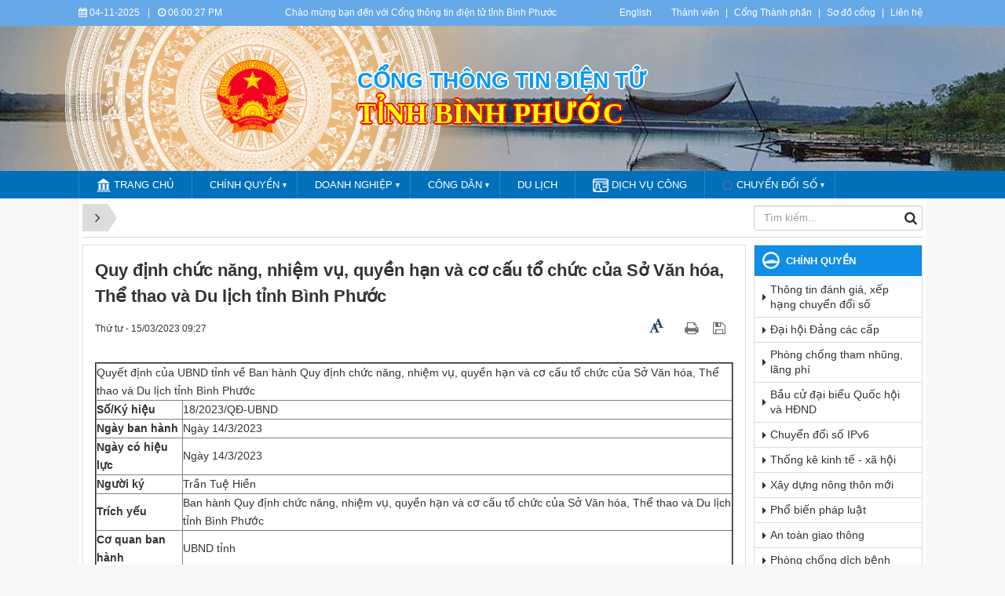

--- FILE ---
content_type: text/html; charset=UTF-8
request_url: https://binhphuoc.gov.vn/vi/news/van-ban-qppl-quan-ly-hanh-chinh/quy-dinh-chuc-nang-nhiem-vu-quyen-han-va-co-cau-to-chuc-cua-so-van-hoa-the-thao-va-du-lich-tinh-binh-phuoc-30835.html
body_size: 16367
content:
<!DOCTYPE html>
    <html lang="vi" xmlns="http://www.w3.org/1999/xhtml" prefix="og: http://ogp.me/ns#">
    <head>
<title>Quy định chức năng, nhiệm vụ, quyền hạn và cơ cấu tổ chức của Sở Văn hóa, Thể thao và Du lịch tỉnh Bình Phước</title>
<meta name="description" content="Quy định chức năng, nhiệm vụ, quyền hạn và cơ cấu tổ chức của Sở Văn hóa, Thể thao và Du lịch tỉnh Bình Phước - Detail - Tin Tức -...">
<meta name="author" content="Bình Phước : Cổng thông tin điện tử">
<meta name="copyright" content="Bình Phước : Cổng thông tin điện tử [banbientap@binhphuoc.gov.vn]">
<meta name="robots" content="index, archive, follow, noodp">
<meta name="googlebot" content="index,archive,follow,noodp">
<meta name="msnbot" content="all,index,follow">
<meta name="generator" content="NukeViet v4.5">
<meta name="viewport" content="width=device-width, initial-scale=1">
<meta http-equiv="Content-Type" content="text/html; charset=utf-8">
<meta property="og:title" content="Quy định chức năng, nhiệm vụ, quyền hạn và cơ cấu tổ chức của Sở Văn hóa, Thể thao và Du lịch tỉnh Bình Phước">
<meta property="og:type" content="article">
<meta property="og:description" content="Quy định chức năng, nhiệm vụ, quyền hạn và cơ cấu tổ chức của Sở Văn hóa, Thể thao và Du lịch tỉnh Bình Phước - Detail - Tin Tức -...">
<meta property="og:site_name" content="Bình Phước &#x3A; Cổng thông tin điện tử">
<meta property="og:image" content="https://binhphuoc.gov.vn/uploads/binhphuoc/news/2023_03/z3586164170807_850b89f3370dd402bfeb8a66cf383842.jpg">
<meta property="og:image:alt" content="Quy định chức năng, nhiệm vụ, quyền hạn và cơ cấu tổ chức của Sở Văn hóa, Thể thao và Du lịch tỉnh Bình Phước">
<meta property="og:url" content="https://binhphuoc.gov.vn/vi/news/van-ban-qppl-quan-ly-hanh-chinh/quy-dinh-chuc-nang-nhiem-vu-quyen-han-va-co-cau-to-chuc-cua-so-van-hoa-the-thao-va-du-lich-tinh-binh-phuoc-30835.html">
<meta property="article:published_time" content="2023-03-15+0709:27:00">
<meta property="article:modified_time" content="2023-03-15+0709:29:25">
<meta property="article:section" content="Văn bản QPPL, quản lý hành chính">
<link rel="shortcut icon" href="/uploads/binhphuoc/quochuy_1.png">
<link rel="canonical" href="https://binhphuoc.gov.vn/vi/news/van-ban-qppl-quan-ly-hanh-chinh/quy-dinh-chuc-nang-nhiem-vu-quyen-han-va-co-cau-to-chuc-cua-so-van-hoa-the-thao-va-du-lich-tinh-binh-phuoc-30835.html">
<link rel="alternate" href="/vi/news/rss/" title="Tin Tức" type="application/rss+xml">
<link rel="alternate" href="/vi/news/rss/tin-tuc-su-kien-421/" title="Tin Tức - Tin tức sự kiện" type="application/rss+xml">
<link rel="alternate" href="/vi/news/rss/thong-bao-lay-y-kien-gop-y/" title="Tin Tức - Thông báo - Tham vấn chính sách" type="application/rss+xml">
<link rel="alternate" href="/vi/news/rss/hoat-dong-lanh-dao-tinh/" title="Tin Tức - Hoạt động lãnh đạo tỉnh" type="application/rss+xml">
<link rel="alternate" href="/vi/news/rss/phong-chong-dich-benh-427/" title="Tin Tức - Phòng chống dịch bệnh" type="application/rss+xml">
<link rel="alternate" href="/vi/news/rss/che-do-chinh-sach-phap-luat/" title="Tin Tức - Chế độ, chính sách, pháp luật" type="application/rss+xml">
<link rel="alternate" href="/vi/news/rss/van-ban-qppl-quan-ly-hanh-chinh/" title="Tin Tức - Văn bản QPPL, quản lý hành chính" type="application/rss+xml">
<link rel="alternate" href="/vi/news/rss/hoat-dong-so-nganh/" title="Tin Tức - Hoạt động sở, ban, ngành" type="application/rss+xml">
<link rel="alternate" href="/vi/news/rss/hoat-dong-huyen-thi-xa-thanh-pho/" title="Tin Tức - Hoạt động huyện, thị xã, thành phố" type="application/rss+xml">
<link rel="alternate" href="/vi/news/rss/hoat-dong-doan-the-421/" title="Tin Tức - Hoạt động đoàn thể" type="application/rss+xml">
<link rel="alternate" href="/vi/news/rss/chien-luoc-du-an-quy-hoach/" title="Tin Tức - Chiến lược, dự án, quy hoạch" type="application/rss+xml">
<link rel="alternate" href="/vi/news/rss/chinh-sach-thue/" title="Tin Tức - Chính sách thuế" type="application/rss+xml">
<link rel="alternate" href="/vi/news/rss/thong-tin-bao-cao-thong-ke/" title="Tin Tức - Số liệu thống kê" type="application/rss+xml">
<link rel="alternate" href="/vi/news/rss/thu-tuc-hanh-chinh-dich-vu-cong/" title="Tin Tức - Cải cách hành chính, dịch vụ công" type="application/rss+xml">
<link rel="alternate" href="/vi/news/rss/thong-tin-chi-dao-dieu-hanh/" title="Tin Tức - Chỉ đạo điều hành" type="application/rss+xml">
<link rel="alternate" href="/vi/news/rss/tu-phap/" title="Tin Tức - Tư pháp" type="application/rss+xml">
<link rel="alternate" href="/vi/news/rss/dau-tu-dau-thau-mua-sam-cong/" title="Tin Tức - Đầu tư - đấu thầu - mua sắm công" type="application/rss+xml">
<link rel="alternate" href="/vi/news/rss/khoa-hoc-cong-nghe/" title="Tin Tức - Khoa học công nghệ" type="application/rss+xml">
<link rel="alternate" href="/vi/news/rss/phong-chong-tham-nhung/" title="Tin Tức - Phòng chống tham nhũng" type="application/rss+xml">
<link rel="alternate" href="/vi/news/rss/thanh-tra-khieu-nai-to-cao/" title="Tin Tức - Thanh tra - khiếu nại tố cáo" type="application/rss+xml">
<link rel="alternate" href="/vi/news/rss/quan-ly-du-an-dau-tu-xay-dung/" title="Tin Tức - Quản lý dự án đầu tư xây dựng" type="application/rss+xml">
<link rel="alternate" href="/vi/news/rss/quan-ly-su-dung-cac-khoan-ho-tro-vien-tro/" title="Tin Tức - Quản lý sử dụng các khoản hỗ trợ viện trợ" type="application/rss+xml">
<link rel="alternate" href="/vi/news/rss/tai-nguyen-moi-truong/" title="Tin Tức - Tài nguyên - Môi trường" type="application/rss+xml">
<link rel="alternate" href="/vi/news/rss/thuc-hien-chinh-sach-an-sinh-xa-hoi/" title="Tin Tức - Thực hiện chính sách an sinh xã hội" type="application/rss+xml">
<link rel="alternate" href="/vi/news/rss/thuc-hien-chinh-sach-dan-toc/" title="Tin Tức - Thực hiện chính sách dân tộc" type="application/rss+xml">
<link rel="alternate" href="/vi/news/rss/cong-khai-to-chuc-can-bo/" title="Tin Tức - Công khai tổ chức cán bộ" type="application/rss+xml">
<link rel="alternate" href="/vi/news/rss/ban-an-qd-cua-toa-an-nhan-dan-cac-cap/" title="Tin Tức - Bản án QĐ của Tòa án nhân dân các cấp" type="application/rss+xml">
<link rel="alternate" href="/vi/news/rss/chuyen-doi-so/" title="Tin Tức - Chuyển đổi số" type="application/rss+xml">
<link rel="alternate" href="/vi/news/rss/tailieu/" title="Tin Tức - TÀI LIỆU HỘI NGHỊ" type="application/rss+xml">
<link rel="alternate" href="/vi/news/rss/an-toan-giao-thong-401/" title="Tin Tức - An toàn giao thông" type="application/rss+xml">
<link rel="alternate" href="/vi/news/rss/hoc-tap-va-lam-theo-bac/" title="Tin Tức - Học tập và làm theo Bác" type="application/rss+xml">
<link rel="alternate" href="/vi/news/rss/chuong-trinh-de-tai-khoa-hoc/" title="Tin Tức - Chương trình, đề tài khoa học" type="application/rss+xml">
<link rel="alternate" href="/vi/news/rss/xay-dung-nong-thon-moi/" title="Tin Tức - Xây dựng Nông thôn mới" type="application/rss+xml">
<link rel="alternate" href="/vi/news/rss/van-nghe-binh-phuoc/" title="Tin Tức - Văn nghệ Bình Phước" type="application/rss+xml">
<link rel="alternate" href="/vi/news/rss/tin-noi-bat/" title="Tin Tức - Tin nổi bật" type="application/rss+xml">
<link rel="alternate" href="/vi/news/rss/covid/" title="Tin Tức - Gửi Cổng covid" type="application/rss+xml">
<link rel="alternate" href="/vi/news/rss/dieu-uoc-thoa-thuan-quoc-te/" title="Tin Tức - Điều ước, thoả thuận quốc tế" type="application/rss+xml">
<link rel="alternate" href="/vi/news/rss/thong-tin-doi-ngoai/" title="Tin Tức - Thông tin đối ngoại" type="application/rss+xml">
<link rel="alternate" href="/vi/news/rss/chuyen-doi-ipv6/" title="Tin Tức - Chuyển đổi IPv6" type="application/rss+xml">
<link rel="alternate" href="/vi/news/rss/trien-khai-nghi-quyet-dai-hoi-dang-cac-cap/" title="Tin Tức - Triển khai Nghị quyết Đại hội Đảng các cấp" type="application/rss+xml">
<link rel="alternate" href="/vi/news/rss/tin-van/" title="Tin Tức - Họp Ban biên tập Cổng TTĐT Bình Phước" type="application/rss+xml">
<link rel="alternate" href="/vi/news/rss/Hoat-dong-huyen-thi/" title="Tin Tức - Hoạt động huyện thị" type="application/rss+xml">
<link rel="alternate" href="/vi/news/rss/Xoa-doi-giam-ngheo/" title="Tin Tức - Xóa đói giảm nghèo" type="application/rss+xml">
<link rel="alternate" href="/vi/news/rss/An-ninh-Quoc-phong/" title="Tin Tức - An ninh - Quốc phòng" type="application/rss+xml">
<link rel="alternate" href="/vi/news/rss/van-hoa-van-nghe-the-thao/" title="Tin Tức - Văn hóa - Thể thao" type="application/rss+xml">
<link rel="alternate" href="/vi/news/rss/Linh-vuc-Quy-hoach-xay-dung/" title="Tin Tức - Lĩnh vực Quy hoạch, xây dựng" type="application/rss+xml">
<link rel="alternate" href="/vi/news/rss/Linh-vuc-Doanh-nghiep-lao-dong/" title="Tin Tức - Lĩnh vực Doanh nghiệp, lao động" type="application/rss+xml">
<link rel="alternate" href="/vi/news/rss/chinh-quyen-397/" title="Tin Tức - Chính quyền" type="application/rss+xml">
<link rel="alternate" href="/vi/news/rss/chinh-quyen/" title="Tin Tức - CHÍNH QUYỀN" type="application/rss+xml">
<link rel="alternate" href="/vi/news/rss/cac-xa-dat-chuan-nong-thon-moi/" title="Tin Tức - Các xã đạt chuẩn Nông thôn mới" type="application/rss+xml">
<link rel="alternate" href="/vi/news/rss/bao-cao-tinh-hinh-kinh-te-xa-hoi/" title="Tin Tức - Báo cáo tình hình Kinh tế - Xã hội" type="application/rss+xml">
<link rel="alternate" href="/vi/news/rss/ngay-phap-luat-pho-bien-phap-luat/" title="Tin Tức - Phổ biến pháp luật" type="application/rss+xml">
<link rel="alternate" href="/vi/news/rss/phong-chong-dich-benh/" title="Tin Tức - Phòng chống dịch bệnh" type="application/rss+xml">
<link rel="alternate" href="/vi/news/rss/thu-tuc-hanh-chinh/" title="Tin Tức - Thủ tục hành chính" type="application/rss+xml">
<link rel="alternate" href="/vi/news/rss/hoat-dong-dai-hoi-mttqvn-cac-cap/" title="Tin Tức - Hoạt động Đại hội MTTQ Việt Nam các cấp" type="application/rss+xml">
<link rel="alternate" href="/vi/news/rss/cong-khai-ngan-sach-nha-nuoc/" title="Tin Tức - Công khai ngân sách nhà nước" type="application/rss+xml">
<link rel="alternate" href="/vi/news/rss/xdcpl/" title="Tin Tức - Các xã đạt chuẩn tiếp cận pháp luật" type="application/rss+xml">
<link rel="alternate" href="/vi/news/rss/cac-xa-chua-dat-chuan-tiep-can-phap-luat/" title="Tin Tức - Các xã chưa đạt chuẩn tiếp cận pháp luật" type="application/rss+xml">
<link rel="alternate" href="/vi/news/rss/Tin-tuc-su-kien/" title="Tin Tức - Tin tức - sự kiện" type="application/rss+xml">
<link rel="alternate" href="/vi/news/rss/chuong-trinh-hanh-dong-cua-ung-cu-vien/" title="Tin Tức - Chương trình hành động của ứng cử viên" type="application/rss+xml">
<link rel="alternate" href="/vi/news/rss/Tai-khoan-Quoc-gia-nien-giam-thong-ke-2009/" title="Tin Tức - Tài khoản Quốc gia niên giám thống kê 2009" type="application/rss+xml">
<link rel="alternate" href="/vi/news/rss/Tin-hoat-dong-76/" title="Tin Tức - Tin hoạt động" type="application/rss+xml">
<link rel="alternate" href="/vi/news/rss/cong-khai-ngan-sach-nha-nuoc-417/" title="Tin Tức - Công khai Ngân sách Nhà nước" type="application/rss+xml">
<link rel="alternate" href="/vi/news/rss/trien-khai-kien-truc-ict-phat-trien-dia-phuong-thong-minh/" title="Tin Tức - Triển khai kiến trúc ICT phát triển địa phương thông minh" type="application/rss+xml">
<link rel="alternate" href="/vi/news/rss/hncbqht/" title="Tin Tức - Hội nghị Công bố Quy hoạch tỉnh" type="application/rss+xml">
<link rel="alternate" href="/vi/news/rss/tin-dia-phuong/" title="Tin Tức - Tin địa phương" type="application/rss+xml">
<link rel="alternate" href="/vi/news/rss/chuong-trinh-ke-hoach-phat-trien-ktxh/" title="Tin Tức - Chương trình - Kế hoạch phát triển KTXH" type="application/rss+xml">
<link rel="alternate" href="/vi/news/rss/atvstp-va-phong-chong-buon-lau-gian-lan-thuong-mai/" title="Tin Tức - ATVSTP và phòng chống buôn lậu, gian lận thương mại" type="application/rss+xml">
<link rel="alternate" href="/vi/news/rss/tin-tuc/" title="Tin Tức - Tin tức" type="application/rss+xml">
<link rel="alternate" href="/vi/news/rss/van-ban/" title="Tin Tức - Văn bản" type="application/rss+xml">
<link rel="alternate" href="/vi/news/rss/hanh-vi-vi-pham/" title="Tin Tức - Hành vi vi phạm" type="application/rss+xml">
<link rel="alternate" href="/vi/news/rss/phong-chong-toi-pham-canh-bao-toi-pham/" title="Tin Tức - Phòng chống tội phạm - Cảnh báo tội phạm" type="application/rss+xml">
<link rel="alternate" href="/vi/news/rss/van-ban-451/" title="Tin Tức - Văn bản" type="application/rss+xml">
<link rel="alternate" href="/vi/news/rss/tin-tuc-tong-hop/" title="Tin Tức - Tin tức tổng hợp" type="application/rss+xml">
<link rel="alternate" href="/vi/news/rss/pctp-phuong-thuc-thu-doan/" title="Tin Tức - PCTP - phương thức, thủ đoạn" type="application/rss+xml">
<link rel="alternate" href="/vi/news/rss/di-tim-dong-doi/" title="Tin Tức - Đi tìm đồng đội" type="application/rss+xml">
<link rel="alternate" href="/vi/news/rss/hien-mau-nhan-dao/" title="Tin Tức - Hiến máu nhân đạo" type="application/rss+xml">
<link rel="alternate" href="/vi/news/rss/dong-nai-huong-ve-bien-dao/" title="Tin Tức - Đồng Nai hướng về biển đảo" type="application/rss+xml">
<link rel="alternate" href="/vi/news/rss/nguoi-viet-nam-uu-tien-dung-hang-viet-nam/" title="Tin Tức - Người Việt Nam ưu tiên dùng hàng Việt Nam" type="application/rss+xml">
<link rel="alternate" href="/vi/news/rss/khac/" title="Tin Tức - Khác" type="application/rss+xml">
<link rel="alternate" href="/vi/news/rss/lay-y-kien-nhan-dan/" title="Tin Tức - Lấy ý kiến nhân dân" type="application/rss+xml">
<link rel="alternate" href="/vi/news/rss/cac-bai-viet-khac/" title="Tin Tức - Các bài viết khác" type="application/rss+xml">
<link rel="alternate" href="/vi/news/rss/hoi-dong-nhan-dan-461/" title="Tin Tức - Hội đồng nhân dân" type="application/rss+xml">
<link rel="alternate" href="/vi/news/rss/thuc-hien-chinh-sach-an-sinh-xa-hoi-462/" title="Tin Tức - Thực hiện chính sách an sinh xã hội" type="application/rss+xml">
<link rel="alternate" href="/vi/news/rss/thuc-hien-chinh-sach-dan-toc-463/" title="Tin Tức - Thực hiện chính sách dân tộc" type="application/rss+xml">
<link rel="alternate" href="/vi/news/rss/thanh-tra-giai-quyet-khieu-nai-to-cao/" title="Tin Tức - Thanh tra, giải quyết khiếu nại, tố cáo" type="application/rss+xml">
<link rel="alternate" href="/vi/news/rss/san-bay-long-thanh/" title="Tin Tức - Sân bay Long Thành" type="application/rss+xml">
<link rel="alternate" href="/vi/news/rss/khoi-nghiep-sang-tao/" title="Tin Tức - KHỞI NGHIỆP-SÁNG TẠO" type="application/rss+xml">
<link rel="alternate" href="/vi/news/rss/tin-an-ninh-trat-tu/" title="Tin Tức - Tin An ninh - Trật tự" type="application/rss+xml">
<link rel="alternate" href="/vi/news/rss/bang-gia-dat-tren-dia-ban-tinh-dong-nai/" title="Tin Tức - Bảng giá đất trên địa bàn tỉnh Đồng Nai" type="application/rss+xml">
<link rel="alternate" href="/vi/news/rss/dan-so-va-nha-o/" title="Tin Tức - Dân số và nhà ở" type="application/rss+xml">
<link rel="alternate" href="/vi/news/rss/giao-duc-dao-tao/" title="Tin Tức - Giáo dục - Đào tạo" type="application/rss+xml">
<link rel="preload" as="style" href="/themes/binhphuoc/plugins/OwlCarousel2/assets/owl.carousel.min.css?t=1749872343" type="text/css">
<link rel="preload" as="style" href="/themes/binhphuoc/css/slimmenu.css?t=1749872343" type="text/css">
<link rel="preload" as="style" href="/assets/css/font-awesome.min.css?t=1749872343" type="text/css">
<link rel="preload" as="style" href="/themes/binhphuoc/css/bootstrap.min.css?t=1749872343" type="text/css">
<link rel="preload" as="style" href="/themes/binhphuoc/css/style.css?t=1749872343" type="text/css">
<link rel="preload" as="style" href="/themes/binhphuoc/css/style.responsive.css?t=1749872343" type="text/css">
<link rel="preload" as="style" href="/themes/binhphuoc/css/news.css?t=1749872343" type="text/css">
<link rel="preload" as="style" href="/themes/binhphuoc/css/perfect-scrollbar.css?t=1749872343" type="text/css">
<link rel="preload" as="style" href="/themes/binhphuoc/css/custom.css?t=1749872343" type="text/css">
<link rel="preload" as="style" href="/assets/js/star-rating/jquery.rating.css?t=1749872343" type="text/css">
<link rel="preload" as="style" href="/assets/js/highlight/github.min.css?t=1749872343" type="text/css">
<link rel="preload" as="script" href="/assets/js/jquery/jquery.min.js?t=1749872343" type="text/javascript">
<link rel="preload" as="script" href="/assets/js/language/vi.js?t=1749872343" type="text/javascript">
<link rel="preload" as="script" href="/assets/js/DOMPurify/purify3.js?t=1749872343" type="text/javascript">
<link rel="preload" as="script" href="/assets/js/global.js?t=1749872343" type="text/javascript">
<link rel="preload" as="script" href="/assets/js/site.js?t=1749872343" type="text/javascript">
<link rel="preload" as="script" href="/themes/default/js/news.js?t=1749872343" type="text/javascript">
<link rel="preload" as="script" href="/themes/binhphuoc/plugins/OwlCarousel2/owl.carousel.min.js?t=1749872343" type="text/javascript">
<link rel="preload" as="script" href="/themes/binhphuoc/js/perfect-scrollbar.min.js?t=1749872343" type="text/javascript">
<link rel="preload" as="script" href="/themes/binhphuoc/js/moment.min.js?t=1749872343" type="text/javascript">
<link rel="preload" as="script" href="/themes/binhphuoc/js/main.js?t=1749872343" type="text/javascript">
<link rel="preload" as="script" href="/themes/binhphuoc/js/custom.js?t=1749872343" type="text/javascript">
<link rel="preload" as="script" href="/themes/binhphuoc/js/jquery.slimmenu.js?t=1749872343" type="text/javascript">
<link rel="preload" as="script" href="/assets/js/jquery-ui/jquery-ui.min.js?t=1749872343" type="text/javascript">
<link rel="preload" as="script" href="/assets/js/star-rating/jquery.rating.pack.js?t=1749872343" type="text/javascript">
<link rel="preload" as="script" href="/assets/js/star-rating/jquery.MetaData.js?t=1749872343" type="text/javascript">
<link rel="preload" as="script" href="/assets/js/highlight/highlight.min.js?t=1749872343" type="text/javascript">
<link rel="preload" as="script" href="/themes/binhphuoc/js/bootstrap.min.js?t=1749872343" type="text/javascript">
<link rel="stylesheet" href="/themes/binhphuoc/plugins/OwlCarousel2/assets/owl.carousel.min.css?t=1749872343">
<link rel="stylesheet" href="/themes/binhphuoc/css/slimmenu.css?t=1749872343">
<link rel="stylesheet" href="/assets/css/font-awesome.min.css?t=1749872343">
<link rel="stylesheet" href="/themes/binhphuoc/css/bootstrap.min.css?t=1749872343">
<link rel="stylesheet" href="/themes/binhphuoc/css/style.css?t=1749872343">
<link rel="stylesheet" href="/themes/binhphuoc/css/style.responsive.css?t=1749872343">
<link rel="StyleSheet" href="/themes/binhphuoc/css/news.css?t=1749872343">
<link rel="stylesheet" href="/themes/binhphuoc/css/perfect-scrollbar.css?t=1749872343">
<link rel="stylesheet" href="/themes/binhphuoc/css/custom.css?t=1749872343">
<link href="/assets/js/star-rating/jquery.rating.css?t=1749872343" type="text/css" rel="stylesheet"/>
<link href="/assets/js/highlight/github.min.css?t=1749872343" rel="stylesheet">
		<!-- Begin EMC Tracking Code -->
<!-- End EMC Tracking Code -->
    </head>
    <body>

    <noscript>
        <div class="alert alert-danger">Trình duyệt của bạn đã tắt chức năng hỗ trợ JavaScript.<br />Website chỉ làm việc khi bạn bật nó trở lại.<br />Để tham khảo cách bật JavaScript, hãy click chuột <a href="http://wiki.nukeviet.vn/support:browser:enable_javascript">vào đây</a>!</div>
    </noscript>
    <header>
        <div class="section-header-bar">
            <div class="wraper">
                <nav class="header-nav">
                    <div class="header-nav-inner">
                        <div class="site-clock">
                            <ul class="bp-clocks">
    <li class="cl-date">
        <i class="fa fa-calendar" aria-hidden="true"></i> 04-11-2025
    </li>
    <li class="cl-seprate">|</li>
    <li class="cl-time">
        <i class="fa fa-clock-o" aria-hidden="true"></i> <span id="bp-show-time">01:00:05 AM</span>
    </li>
</ul>
                        </div>
                        <div class="site-welcome">
                            <div style="text-align: center;">Chào mừng bạn đến với Cổng thông tin điện tử tỉnh Bình Phước</div>

                        </div>
                        <div class="site-lang">
                            <div style="text-align:center"><a href="https://binhphuoc.gov.vn/en/" target="_blank">English</a></div>

                        </div>
                        <div class="site-topmenu">
                            <ul class="ssmenu">
        <li  class="li-first-menu">
        <a class="fli-animate" title="Thành viên" href="/vi/users/" >Thành viên</a>
    </li>
    <li >
        <a class="fli-animate" title="Cổng Thành phần" href="/page/Cong-Thanh-phan.html" >Cổng Thành phần</a>
    </li>
    <li >
        <a class="fli-animate" title="Sơ đồ cổng" href="/vi/feeds/" >Sơ đồ cổng</a>
    </li>
    <li >
        <a class="fli-animate" title="Liên hệ" href="/vi/contact/" >Liên hệ</a>
    </li>
</ul>

                        </div>
                    </div>
                </nav>
            </div>
        </div>
        <div class="section-header">
            <div class="banner-left"><div class="owl-carousel" data-toggle="owlCarouselBanner">
        <div>
                <img alt="ta thiet" src="/uploads/binhphuoc/banners/1_7_1.png">
    </div>
    <div>
                <img alt="du lich sinh thai" src="/uploads/binhphuoc/banners/1_5_1.png">
    </div>
    <div>
                <img alt="nui ba ra" src="/uploads/binhphuoc/banners/8_2.png">
    </div>
    <div>
                <img alt="Tuogn dai chien thang dx" src="/uploads/binhphuoc/banners/11_1_1.png">
    </div>
    <div>
                <img alt="thac dakmai BGM" src="/uploads/binhphuoc/banners/5_1.png">
    </div>
    <div>
                <img alt="soc bom bo" src="/uploads/binhphuoc/banners/2_1_1.png">
    </div>
    <div>
                <img alt="dong xoai 1" src="/uploads/binhphuoc/banners/1811-1-9_1.jpg">
    </div>
    <div>
                <img alt="dong xoai 2" src="/uploads/binhphuoc/banners/1811-1-5_1.jpg">
    </div>
    <div>
                <img alt="dong xoai 3" src="/uploads/binhphuoc/banners/1811-1_1.jpg">
    </div>
    <div>
                <img alt="dogn xoai 4" src="/uploads/binhphuoc/banners/1811-6.jpg">
    </div>
</div>
</div>
            <div class="banner-right"><div class="owl-carousel" data-toggle="owlCarouselBanner">
        <div>
                <img alt="ta thiet" src="/uploads/binhphuoc/banners/1_7_1.png">
    </div>
    <div>
                <img alt="du lich sinh thai" src="/uploads/binhphuoc/banners/1_5_1.png">
    </div>
    <div>
                <img alt="nui ba ra" src="/uploads/binhphuoc/banners/8_2.png">
    </div>
    <div>
                <img alt="Tuogn dai chien thang dx" src="/uploads/binhphuoc/banners/11_1_1.png">
    </div>
    <div>
                <img alt="thac dakmai BGM" src="/uploads/binhphuoc/banners/5_1.png">
    </div>
    <div>
                <img alt="soc bom bo" src="/uploads/binhphuoc/banners/2_1_1.png">
    </div>
    <div>
                <img alt="dong xoai 1" src="/uploads/binhphuoc/banners/1811-1-9_1.jpg">
    </div>
    <div>
                <img alt="dong xoai 2" src="/uploads/binhphuoc/banners/1811-1-5_1.jpg">
    </div>
    <div>
                <img alt="dong xoai 3" src="/uploads/binhphuoc/banners/1811-1_1.jpg">
    </div>
    <div>
                <img alt="dogn xoai 4" src="/uploads/binhphuoc/banners/1811-6.jpg">
    </div>
</div>
</div>
            <div class="wraper">
                <div id="header">
                    <div class="logo">
                        <a title="Bình Phước &#x3A; Cổng thông tin điện tử" href="/vi/"><img src="/uploads/binhphuoc/quochuy_1.png" alt="Bình Phước &#x3A; Cổng thông tin điện tử"></a>
                                                <span class="site_name">Bình Phước &#x3A; Cổng thông tin điện tử</span>
                        <span class="site_description"></span>
                    </div>
                    <div class="right-ads">
                        <div class="sn sn-lg">Cổng thông tin điện tử</div>
<div class="sd sd-lg">Tỉnh Bình Phước</div>
                    </div>
                </div>
            </div>
        </div>
    </header>
    <div class="section-nav">
        <div class="wraper">
            <nav class="second-nav" id="menusite">
                <div class="pvgas-menu">
    <div class="pvgas-menu-ctn">
        <ul class="slimmenu">
                        <li >
                <a title="Trang chủ" href="/vi/" >
                    <img src="/uploads/binhphuoc/menu/main-nav/icon-home.png" /> Trang chủ
                </a>
            </li>
            <li >
                <a title="Chính quyền" href="/vi/chinh-quyen/" >
                    Chính quyền
                </a>
                                <ul>
                    <li>
    <a title="Góp ý dự thảo văn bản" href="/vi/gop-y-du-thao/" >Góp ý dự thảo văn bản</a>
</li>
<li>
    <a title="Công khai ngân sách" href="/vi/doanhnghiep/cong-khai-ngan-sach-nha-nuoc/" >Công khai ngân sách</a>
</li>
<li>
    <a title="Kế hoạch sử dụng đất" href="/vi/chinh-quyen/cong-bo-ke-hoach-su-dung-dat/" >Kế hoạch sử dụng đất</a>
</li>

                </ul>
            </li>
            <li >
                <a title="Doanh nghiệp" href="/doanhnghiep" >
                    Doanh nghiệp
                </a>
                                <ul>
                    <li>
    <a title="Danh bạ doanh nghiệp" href="/danhba-doanhnghiep/" >Danh bạ doanh nghiệp</a>
</li>
<li>
    <a title="Công bố thông tin" href="/doanhnghiep/cbttdn/" >Công bố thông tin</a>
</li>
<li>
    <a title="Công nghiệp văn hoá" href="/vi/news/topic/cong-nghiep-van-hoa/" >Công nghiệp văn hoá</a>
</li>

                </ul>
            </li>
            <li >
                <a title="Công dân" href="/vi/cong-dan/" >
                    Công dân
                </a>
                                <ul>
                    <li>
    <a title="Nền tảng, hệ thống thông tin Bình Phước" href="/vi/cong-dan/cong-dan-dien-tu/danh-muc-nen-tang-he-thong-thong-tin-do-ubnd-tinh-binh-phuoc-trien-khai-357.html" >Nền tảng, hệ thống thông tin Bình Phước</a>
</li>
<li>
    <a title="Phòng chống vi phạm pháp luật trên không gian mạng" href="/vi/news/topic/phong-chong-vi-pham-phap-luat-tren-khong-gian-mang/" >Phòng chống vi phạm pháp luật trên không gian mạng</a>
</li>

                </ul>
            </li>
            <li >
                <a title="Du lịch" href="/vi/dukhach/" >
                    Du lịch
                </a>
            </li>
            <li >
                <a title="Dịch vụ công" href="https://dichvucong.binhphuoc.gov.vn"  onclick="this.target='_blank'">
                    <img src="/uploads/binhphuoc/menu/main-nav/icon-dich-vu-cong.png" /> Dịch vụ công
                </a>
            </li>
            <li >
                <a title="CHUYỂN ĐỔI SỐ" href="/vi/news/chuyen-doi-so/" >
                    <img src="/uploads/binhphuoc/menu/cds.png" /> CHUYỂN ĐỔI SỐ
                </a>
                                <ul>
                    <li>
    <a title="Đánh giá, xếp hạng" href="/vi/news/topic/danh-gia-xep-hang/" >Đánh giá, xếp hạng</a>
</li>
<li>
    <a title="Công khai Bộ chỉ số phục vụ người dân và doanh nghiệp" href="/vi/news/topic/cong-khai-bo-chi-so-phuc-vu-nguoi-dan-va-doanh-nghiep/" >Công khai Bộ chỉ số phục vụ người dân và doanh nghiệp</a>
</li>
<li>
    <a title="Chính quyền số" href="/vi/news/topic/chinh-quyen-so/" >Chính quyền số</a>
</li>
<li>
    <a title="Kinh tế số" href="/vi/news/topic/kinh-te-so/" >Kinh tế số</a>
</li>
<li>
    <a title="Xã hội số" href="/vi/news/topic/xa-hoi-so/" >Xã hội số</a>
</li>
<li>
    <a title="Thương mại điện tử" href="/vi/news/topic/thuong-mai-dien-tu/" >Thương mại điện tử</a>
</li>
<li>
    <a title="Chuyển đổi IPv6" href="/vi/news/topic/ipv6/" >Chuyển đổi IPv6</a>
</li>

                </ul>
            </li>
        </ul>
    </div>
    <div class="clearfix"></div>
</div>
            </nav>
        </div>
    </div>
    <div class="section-body">
        <div class="wraper">
            <section>
                <div class="container" id="body">
                    <nav class="third-nav">
                        <div class="row">
                            <div class="col-md-5 hidden-xs hidden-ms">
                                                                <div class="breadcrumbs-wrap">
                                    <div class="display">
                                        <a class="show-subs-breadcrumbs hidden" href="#" onclick="showSubBreadcrumbs(this, event);"><em class="fa fa-lg fa-angle-right"></em></a>
                                        <ul class="breadcrumbs list-none"></ul>
                                    </div>
                                    <ul class="subs-breadcrumbs"></ul>
                                    <ul class="temp-breadcrumbs hidden" itemscope itemtype="https://schema.org/BreadcrumbList">
                                        <li itemprop="itemListElement" itemscope itemtype="https://schema.org/ListItem"><a href="/vi/" itemprop="item" title="Trang nhất"><span itemprop="name">Trang nhất</span></a><i class="hidden" itemprop="position" content="1"></i></li>
                                        <li itemprop="itemListElement" itemscope itemtype="https://schema.org/ListItem"><a href="/vi/news/" itemprop="item" title="Tin Tức"><span class="txt" itemprop="name">Tin Tức</span></a><i class="hidden" itemprop="position" content="2"></i></li><li itemprop="itemListElement" itemscope itemtype="https://schema.org/ListItem"><a href="/vi/news/van-ban-qppl-quan-ly-hanh-chinh/" itemprop="item" title="Văn bản QPPL, quản lý hành chính"><span class="txt" itemprop="name">Văn bản QPPL, quản lý hành chính</span></a><i class="hidden" itemprop="position" content="3"></i></li>
                                    </ul>
                                </div>
                            </div>
                            <div class="col-md-14 hidden-xs hidden-ms">
                            </div>
                            <div class="col-md-5">
                                <div class="search">
                                    <div class="input-group gsearchs headerSearch">
                                        <div>
                                            <input type="text" class="form-control" maxlength="60" placeholder="Tìm kiếm...">
                                            <span class="input-group-btn"><button type="button" class="btn btn-search" data-url="/vi/seek/?q=" data-minlength="3" data-click="y"><em class="fa fa-search fa-lg"></em></button></span>
                                        </div>
                                    </div>
                                </div>
                            </div>
                            <div class="clearfix"></div>
                        </div>
                    </nav>
<div class="row">
    <div class="col-md-24">
    </div>
</div>

<div class="row">
<div class="col-md-18">
 <div class="col-md-16">
</div>
 <div class="col-md-8">
</div>
<div class="clear row">

</div>
</div>
<div class="col-md-6">
</div>
</div>
<div class="row">
    <div class="col-sm-16 col-md-19">
<div class="news_column panel panel-default" itemtype="http://schema.org/NewsArticle" itemscope>
    <div class="panel-body">
        <h1 class="title margin-bottom-lg" itemprop="headline">Quy định chức năng, nhiệm vụ, quyền hạn và cơ cấu tổ chức của Sở Văn hóa, Thể thao và Du lịch tỉnh Bình Phước</h1>
        <div class="hidden hide d-none" itemprop="author" itemtype="http://schema.org/Person" itemscope>
            <span itemprop="name">Bùi Thị Thanh Tuyền</span>
        </div>
        <span class="hidden hide d-none" itemprop="datePublished">2023-03-15T09:29:25+07:00</span>
        <span class="hidden hide d-none" itemprop="dateModified">2023-03-15T09:29:25+07:00</span>
        <span class="hidden hide d-none" itemprop="description"></span>
        <span class="hidden hide d-none" itemprop="mainEntityOfPage">https://binhphuoc.gov.vn/vi/news/van-ban-qppl-quan-ly-hanh-chinh/quy-dinh-chuc-nang-nhiem-vu-quyen-han-va-co-cau-to-chuc-cua-so-van-hoa-the-thao-va-du-lich-tinh-binh-phuoc-30835.html</span>
        <span class="hidden hide d-none" itemprop="image">https://binhphuoc.gov.vn/uploads/binhphuoc/news/2023_03/z3586164170807_850b89f3370dd402bfeb8a66cf383842.jpg</span>
        <div class="hidden hide d-none" itemprop="publisher" itemtype="http://schema.org/Organization" itemscope>
            <span itemprop="name">Bình Phước &#x3A; Cổng thông tin điện tử</span>
            <span itemprop="logo" itemtype="http://schema.org/ImageObject" itemscope>
                <span itemprop="url">https://binhphuoc.gov.vn/uploads/binhphuoc/quochuy_1.png</span>
            </span>
        </div>
        <div class="row margin-bottom-lg">
            <div class="col-md-12">
                <span class="h5">Thứ tư - 15/03/2023 09:27</span>
            </div>
            <div class="col-md-12">
                <ul class="list-inline text-right">
                    <li><a href="#" class="fontsize" data-toggle="postfsize" data-size="1"><i class="fa fa-font" aria-hidden="true"></i><span><i class="fa fa-font" aria-hidden="true"></i></span></a></li>
                                        <li><a class="dimgray" rel="nofollow" title="Giới thiệu bài viết cho bạn bè" href="javascript:void(0);" onclick="newsSendMailModal('#newsSendMailModal', '/vi/news/sendmail/van-ban-qppl-quan-ly-hanh-chinh/quy-dinh-chuc-nang-nhiem-vu-quyen-han-va-co-cau-to-chuc-cua-so-van-hoa-the-thao-va-du-lich-tinh-binh-phuoc-30835.html', '');">&nbsp;</em></a></li>
                                        <li><a class="dimgray" rel="nofollow" title="In ra" href="javascript: void(0)" onclick="nv_open_browse('/vi/news/print/van-ban-qppl-quan-ly-hanh-chinh/quy-dinh-chuc-nang-nhiem-vu-quyen-han-va-co-cau-to-chuc-cua-so-van-hoa-the-thao-va-du-lich-tinh-binh-phuoc-30835.html','',840,500,'resizable=yes,scrollbars=yes,toolbar=no,location=no,status=no');return false"><em class="fa fa-print fa-lg">&nbsp;</em></a></li>
                                        <li><a class="dimgray" rel="nofollow" title="Lưu bài viết này" href="/vi/news/savefile/van-ban-qppl-quan-ly-hanh-chinh/quy-dinh-chuc-nang-nhiem-vu-quyen-han-va-co-cau-to-chuc-cua-so-van-hoa-the-thao-va-du-lich-tinh-binh-phuoc-30835.html"><em class="fa fa-save fa-lg">&nbsp;</em></a></li>
                </ul>
            </div>
        </div>
                <div class="clearfix">
             <div class="hometext m-bottom" itemprop="description"></div>
        </div>
        <div id="news-bodyhtml" class="bodytext margin-bottom-lg">
            <table align="center" border="2" cellpadding="1" cellspacing="1">
	<tbody>
		<tr>
			<td colspan="2">Quyết định của UBND tỉnh về Ban hành Quy định chức năng, nhiệm vụ, quyền hạn và cơ cấu tổ chức của Sở Văn hóa, Thể thao và Du lịch tỉnh Bình Phước</td>
		</tr>
		<tr>
			<td><strong>Số/Ký hiệu</strong></td>
			<td>18/2023/QĐ-UBND</td>
		</tr>
		<tr>
			<td><strong>Ngày ban hành</strong></td>
			<td>Ngày 14/3/2023</td>
		</tr>
		<tr>
			<td><strong>Ngày có hiệu lực</strong></td>
			<td>Ngày 14/3/2023</td>
		</tr>
		<tr>
			<td><strong>Người ký</strong></td>
			<td>Trần Tuệ Hiền</td>
		</tr>
		<tr>
			<td><strong>Trích yếu</strong></td>
			<td>Ban hành Quy định chức năng, nhiệm vụ, quyền hạn và cơ cấu tổ chức của Sở Văn hóa, Thể thao và Du lịch tỉnh Bình Phước</td>
		</tr>
		<tr>
			<td><strong>Cơ quan ban hành</strong></td>
			<td>UBND tỉnh</td>
		</tr>
		<tr>
			<td><strong>Phân loại</strong></td>
			<td>Quyết định</td>
		</tr>
		<tr>
			<td><strong>Tệp đính kèm</strong></td>
			<td><a href="/uploads/binhphuoc/news/2023_03/vbph_1123_97c8bcc58d5a44599621a6c9ee7d33b2.pdf">18/2023/QĐ-UBND</a></td>
		</tr>
	</tbody>
</table>
        </div>
    </div>
</div>
<div class="news_column panel panel-default">
    <div class="panel-body">
        <form id="form3B" action="">
            <div class="h5 clearfix">
                <p id="stringrating">Tổng số điểm của bài viết là: 0 trong 0 đánh giá</p>
                <div style="padding: 5px;">
                    <input class="hover-star required" type="radio" value="1" title="Bài viết rất kém"/><input class="hover-star required" type="radio" value="2" title="Bài viết kém"/><input class="hover-star required" type="radio" value="3" title="Bài viết đạt"/><input class="hover-star required" type="radio" value="4" title="Bài viết tốt"/><input class="hover-star required" type="radio" value="5" title="Bài viết rất tốt"/>
                    <span id="hover-test" style="margin: 0 0 0 20px;">Click để đánh giá bài viết</span>
                </div>
            </div>
        </form>
    </div>
</div>

<div class="news_column panel panel-default">
    <div class="panel-body" style="margin-bottom:0">
        <div style="display:flex;align-items:flex-start;">
            <div class="margin-right"><div class="fb-like" style="float:left!important;margin-right:0!important" data-href="https://binhphuoc.gov.vn/vi/news/van-ban-qppl-quan-ly-hanh-chinh/quy-dinh-chuc-nang-nhiem-vu-quyen-han-va-co-cau-to-chuc-cua-so-van-hoa-the-thao-va-du-lich-tinh-binh-phuoc-30835.html" data-layout="button_count" data-action="like" data-show-faces="false" data-share="true"></div></div>
            <div class="margin-right"><a href="http://twitter.com/share" class="twitter-share-button">Tweet</a></div>
        </div>
     </div>
</div>
<div class="news_column panel panel-default">
    <div class="panel-body other-news">
                <p class="h3"><strong>Những tin mới hơn</strong></p>
        <div class="clearfix">
            <ul class="detail-related related list-none list-items">
                                <li>
                    <em class="fa fa-angle-right">&nbsp;</em>
                    <h4><a href="/vi/news/van-ban-qppl-quan-ly-hanh-chinh/thi-diem-mo-hinh-to-chuc-hoat-dong-lao-dong-huong-nghiep-day-nghe-cho-pham-nhan-ngoai-trai-giam-30845.html"  data-placement="bottom" data-content="" data-img="/assets/binhphuoc/news/2023_03/lao-dong.jpg" data-rel="tooltip" title="Thí điểm mô hình tổ chức hoạt động lao động, hướng nghiệp, dạy nghề cho phạm nhân ngoài trại giam">Thí điểm mô hình tổ chức hoạt động lao động, hướng nghiệp, dạy nghề cho phạm nhân ngoài trại giam</a></h4>
                    <em>(15/03/2023)</em>
                </li>
                <li>
                    <em class="fa fa-angle-right">&nbsp;</em>
                    <h4><a href="/vi/news/van-ban-qppl-quan-ly-hanh-chinh/quyet-dinh-cho-phep-cong-ty-tnhh-nam-tram-chuyen-muc-dich-su-dung-dat-va-thue-dat-de-thuc-hien-du-an-trang-trai-chan-nuoi-heo-nam-tram-1-30847.html"  data-placement="bottom" data-content="" data-img="/assets/binhphuoc/news/2023_03/z3586164170807_850b89f3370dd402bfeb8a66cf383842.jpg" data-rel="tooltip" title="Quyết định cho phép Công ty TNHH Nam Trâm chuyển mục đích sử dụng đất và thuê đất để thực hiện dự án Trang trại chăn nuôi heo Nam Trâm 1">Quyết định cho phép Công ty TNHH Nam Trâm chuyển mục đích sử dụng đất và thuê đất để thực hiện dự án Trang trại chăn nuôi heo Nam Trâm 1</a></h4>
                    <em>(16/03/2023)</em>
                </li>
                <li>
                    <em class="fa fa-angle-right">&nbsp;</em>
                    <h4><a href="/vi/news/van-ban-qppl-quan-ly-hanh-chinh/quyet-dinh-cho-phep-cong-ty-tnhh-nam-tram-chuyen-muc-dich-su-dung-dat-va-thue-dat-de-thuc-hien-du-an-trang-trai-chan-nuoi-heo-nam-tram-2-30848.html"  data-placement="bottom" data-content="" data-img="/assets/binhphuoc/news/2023_03/z3586164170807_850b89f3370dd402bfeb8a66cf383842.jpg" data-rel="tooltip" title="Quyết định cho phép Công ty TNHH Nam Trâm chuyển mục đích sử dụng đất và thuê đất để thực hiện dự án Trang trại chăn nuôi heo Nam Trâm 2">Quyết định cho phép Công ty TNHH Nam Trâm chuyển mục đích sử dụng đất và thuê đất để thực hiện dự án Trang trại chăn nuôi heo Nam Trâm 2</a></h4>
                    <em>(16/03/2023)</em>
                </li>
                <li>
                    <em class="fa fa-angle-right">&nbsp;</em>
                    <h4><a href="/vi/news/van-ban-qppl-quan-ly-hanh-chinh/quyet-dinh-cho-phep-cong-ty-tnhh-nam-tram-chuyen-muc-dich-su-dung-dat-va-thue-dat-de-thuc-hien-du-an-trang-trai-chan-nuoi-heo-nam-tram-3-30849.html"  data-placement="bottom" data-content="" data-img="/assets/binhphuoc/news/2023_03/z3586164170807_850b89f3370dd402bfeb8a66cf383842.jpg" data-rel="tooltip" title="Quyết định cho phép Công ty TNHH Nam Trâm chuyển mục đích sử dụng đất và thuê đất để thực hiện dự án Trang trại chăn nuôi heo Nam Trâm 3">Quyết định cho phép Công ty TNHH Nam Trâm chuyển mục đích sử dụng đất và thuê đất để thực hiện dự án Trang trại chăn nuôi heo Nam Trâm 3</a></h4>
                    <em>(16/03/2023)</em>
                </li>
                <li>
                    <em class="fa fa-angle-right">&nbsp;</em>
                    <h4><a href="/vi/news/van-ban-qppl-quan-ly-hanh-chinh/tieu-chi-quy-dinh-to-chuc-tu-van-thuoc-mang-luoi-tu-van-vien-ho-tro-doanh-nghiep-chuyen-doi-so-30857.html"  data-placement="bottom" data-content="" data-img="/assets/binhphuoc/news/2023_03/z4186263212835_c91a306720f735a971c7c1781beb2dfc.jpg" data-rel="tooltip" title="Mạng lưới tư vấn viên hỗ trợ doanh nghiệp chuyển đổi số">Mạng lưới tư vấn viên hỗ trợ doanh nghiệp chuyển đổi số</a></h4>
                    <em>(16/03/2023)</em>
                </li>
            </ul>
        </div>
                <p class="h3"><strong>Những tin cũ hơn</strong></p>
        <div class="clearfix">
            <ul class="detail-related related list-none list-items">
                                <li>
                    <em class="fa fa-angle-right">&nbsp;</em>
                    <h4><a href="/vi/news/van-ban-qppl-quan-ly-hanh-chinh/ban-hanh-quy-dinh-chuc-nang-nhiem-vu-quyen-han-va-co-cau-to-chuc-cua-so-giao-thong-van-tai-tinh-binh-phuoc-30834.html"   data-placement="bottom" data-content="" data-img="/assets/binhphuoc/news/2023_03/z3586164170807_850b89f3370dd402bfeb8a66cf383842.jpg" data-rel="tooltip" title="Ban hành Quy định chức năng, nhiệm vụ, quyền hạn và cơ cấu tổ chức của Sở Giao thông vận tải tỉnh Bình Phước">Ban hành Quy định chức năng, nhiệm vụ, quyền hạn và cơ cấu tổ chức của Sở Giao thông vận tải tỉnh Bình Phước</a></h4>
                    <em>(15/03/2023)</em>
                </li>
                <li>
                    <em class="fa fa-angle-right">&nbsp;</em>
                    <h4><a href="/vi/news/van-ban-qppl-quan-ly-hanh-chinh/quy-dinh-chuc-nang-nhiem-vu-quyen-han-va-co-cau-to-chuc-cua-ban-dan-toc-tinh-binh-phuoc-30805.html"   data-placement="bottom" data-content="" data-img="/assets/binhphuoc/news/2023_03/z3586164170807_850b89f3370dd402bfeb8a66cf383842.jpg" data-rel="tooltip" title="Quy định chức năng, nhiệm vụ, quyền hạn và cơ cấu tổ chức của Ban Dân tộc tỉnh Bình Phước">Quy định chức năng, nhiệm vụ, quyền hạn và cơ cấu tổ chức của Ban Dân tộc tỉnh Bình Phước</a></h4>
                    <em>(13/03/2023)</em>
                </li>
                <li>
                    <em class="fa fa-angle-right">&nbsp;</em>
                    <h4><a href="/vi/news/van-ban-qppl-quan-ly-hanh-chinh/quyet-dinh-ban-hanh-quy-che-hoat-dong-cua-ban-chi-dao-phat-trien-du-lich-tinh-binh-phuoc-30804.html"   data-placement="bottom" data-content="" data-img="/assets/binhphuoc/news/2023_03/z3586164170807_850b89f3370dd402bfeb8a66cf383842.jpg" data-rel="tooltip" title="Quyết định ban hành Quy chế hoạt động của Ban Chỉ đạo Phát triển Du lịch tỉnh Bình Phước">Quyết định ban hành Quy chế hoạt động của Ban Chỉ đạo Phát triển Du lịch tỉnh Bình Phước</a></h4>
                    <em>(13/03/2023)</em>
                </li>
                <li>
                    <em class="fa fa-angle-right">&nbsp;</em>
                    <h4><a href="/vi/news/van-ban-qppl-quan-ly-hanh-chinh/kien-toan-ban-chi-huy-phong-chong-thien-tai-va-tim-kiem-cuu-nan-tinh-30775.html"   data-placement="bottom" data-content="" data-img="/assets/binhphuoc/news/2023_03/z4167731531869_8ad1402e7e6aeab236a404307bb9f1be.jpg" data-rel="tooltip" title="Kiện toàn Ban Chỉ huy phòng chống thiên tai và tìm kiếm cứu nạn tỉnh">Kiện toàn Ban Chỉ huy phòng chống thiên tai và tìm kiếm cứu nạn tỉnh</a></h4>
                    <em>(09/03/2023)</em>
                </li>
                <li>
                    <em class="fa fa-angle-right">&nbsp;</em>
                    <h4><a href="/vi/news/van-ban-qppl-quan-ly-hanh-chinh/quy-dinh-chuc-nang-nhiem-vu-quyen-han-va-co-cau-to-chuc-cua-so-noi-vu-tinh-binh-phuoc-30774.html"   data-placement="bottom" data-content="" data-img="/assets/binhphuoc/news/2023_03/z3586164170807_850b89f3370dd402bfeb8a66cf383842.jpg" data-rel="tooltip" title="Quy định chức năng, nhiệm vụ, quyền hạn và cơ cấu tổ chức của Sở Nội vụ tỉnh Bình Phước">Quy định chức năng, nhiệm vụ, quyền hạn và cơ cấu tổ chức của Sở Nội vụ tỉnh Bình Phước</a></h4>
                    <em>(09/03/2023)</em>
                </li>
            </ul>
        </div>
    </div>
</div>
        <div class="row">
            <div class="col-xs-24 col-sm-24 col-md-12">
            </div>
            <div class="col-xs-24 col-sm-24 col-md-12">
            </div>
        </div>
        <div class="nv-block-banners">
        <a rel="nofollow" href="/vi/banners/click/?id=265&amp;s=23dab79495ab2edb2c22905fd432395d" onclick="this.target='_blank'" title="Việc làm Bình Phước"><img alt="Việc làm Bình Phước" src="/uploads/binhphuoc/banners/tuyen-dung-viec-lam.gif" width="1070"></a>
</div>

    </div>
    <div class="col-sm-8 col-md-5 right-column">
        <div class="panel panel-default panel-default-block widget-right-menu">
    <div class="panel-heading">
        Chính quyền
    </div>
    <div class="panel-body">
        <ul class="ssmenu">
        <li >
        <a class="fli-animate" title="Thông tin đánh giá, xếp hạng chuyển đổi số" href="https://dti.gov.vn/" >Thông tin đánh giá, xếp hạng chuyển đổi số</a>
    </li>
    <li >
        <a class="fli-animate" title="Đại hội Đảng các cấp" href="/vi/news/topic/dai-hoi-dang-cac-cap/" >Đại hội Đảng các cấp</a>
    </li>
    <li >
        <a class="fli-animate" title="Phòng chống tham nhũng, lãng phí" href="/vi/news/topic/phong-chong-tham-nhung/" >Phòng chống tham nhũng, lãng phí</a>
    </li>
    <li >
        <a class="fli-animate" title="Bầu cử đại biểu Quốc hội và HĐND" href="/vi/news/topic/bau-cu-quoc-hoi-va-hdnd-nhiem-ky-2021-2026/" >Bầu cử đại biểu Quốc hội và HĐND</a>
    </li>
    <li >
        <a class="fli-animate" title="Chuyển đổi số IPv6" href="/vi/news/topic/ipv6/" >Chuyển đổi số IPv6</a>
    </li>
    <li >
        <a class="fli-animate" title="Thống kê kinh tế - xã hội" href="/vi/news/thong-tin-bao-cao-thong-ke/" >Thống kê kinh tế - xã hội</a>
    </li>
    <li >
        <a class="fli-animate" title="Xây dựng nông thôn mới" href="/vi/news/xay-dung-nong-thon-moi/" >Xây dựng nông thôn mới</a>
    </li>
    <li >
        <a class="fli-animate" title="Phổ biến pháp luật" href="/vi/chinh-quyen/pho-bien-huong-dan-thuc-hien-phap-luat-che-do-chinh-sach/" >Phổ biến pháp luật</a>
    </li>
    <li >
        <a class="fli-animate" title="An toàn giao thông" href="/vi/news/an-toan-giao-thong-401/" >An toàn giao thông</a>
    </li>
    <li >
        <a class="fli-animate" title="Phòng chống dịch bệnh" href="/vi/news/topic/phong-chong-dich-benh/" >Phòng chống dịch bệnh</a>
    </li>
    <li >
        <a class="fli-animate" title="Khen thưởng - Xử phạt" href="/vi/chinh-quyen/khen-thuong-xu-phat/" >Khen thưởng - Xử phạt</a>
    </li>
    <li >
        <a class="fli-animate" title="Thủ tục hành chính" href="http://congbao.binhphuoc.gov.vn/cong-bao/van-ban/theo-linh-vuc-thu-tuc-hanh-chinh-2044.html" >Thủ tục hành chính</a>
    </li>
    <li >
        <a class="fli-animate" title="Triển khai kiến trúc ICT phát triển địa phương thông minh" href="/vi/news/trien-khai-kien-truc-ict-phat-trien-dia-phuong-thong-minh/" >Triển khai kiến trúc ICT phát triển địa phương thông minh</a>
    </li>
    <li >
        <a class="fli-animate" title="Danh sách người phát ngôn, cung cấp thông tin báo chí" href="/vi/chinh-quyen/danh-sach-nguoi-phat-ngon-va-cung-cap-thong-tin-cho-bao-chi/" >Danh sách người phát ngôn, cung cấp thông tin báo chí</a>
    </li>
    <li >
        <a class="fli-animate" title="Công bố kế hoạch sử dụng đất" href="/vi/chinh-quyen/cong-bo-ke-hoach-su-dung-dat/" >Công bố kế hoạch sử dụng đất</a>
    </li>
    <li >
        <a class="fli-animate" title="Công khai ngân sách nhà nước" href="/vi/doanhnghiep/cong-khai-ngan-sach-nha-nuoc/" >Công khai ngân sách nhà nước</a>
    </li>
    <li >
        <a class="fli-animate" title="Chương trình, đề tài khoa học" href="/vi/chinh-quyen/chuong-trinh-de-tai-khoa-hoc-55/" >Chương trình, đề tài khoa học</a>
    </li>
</ul>
    </div>
</div>
<div class="panel panel-default panel-default-block widget-right-menu">
    <div class="panel-heading">
        Thông tin cần biết
    </div>
    <div class="panel-body">
        <ul class="ssmenu">
        <li >
        <a class="fli-animate" title="Dịch vụ công Quốc gia" href="https://dichvucong.gov.vn/p/home/dvc-trang-chu.html" >Dịch vụ công Quốc gia</a>
    </li>
    <li >
        <a class="fli-animate" title="Dịch vụ công Bình Phước" href="https://dichvucong.binhphuoc.gov.vn/" >Dịch vụ công Bình Phước</a>
    </li>
    <li >
        <a class="fli-animate" title="Tổng đài thông tin dịch vụ công 1022 Bình Phước" href="https://1022.binhphuoc.gov.vn/" >Tổng đài thông tin dịch vụ công 1022 Bình Phước</a>
    </li>
    <li >
        <a class="fli-animate" title="Pháp điển điện tử" href="https://phapdien.moj.gov.vn/Pages/chi-tiet-bo-phap-dien.aspx" >Pháp điển điện tử</a>
    </li>
    <li >
        <a class="fli-animate" title="Văn phòng thừa phát lại tại Bình Phước" href="/vi/chinh-quyen/pho-bien-huong-dan-thuc-hien-phap-luat-che-do-chinh-sach/cac-van-phong-thua-phat-lai-tai-binh-phuoc-81.html" >Văn phòng thừa phát lại tại Bình Phước</a>
    </li>
    <li >
        <a class="fli-animate" title="Tra cứu thông tin mộ liệt sĩ" href="http://thongtinlietsi.gov.vn/tra-cuu"  onclick="this.target='_blank'">Tra cứu thông tin mộ liệt sĩ</a>
    </li>
    <li >
        <a class="fli-animate" title="Dịch vụ điện lực Bình Phước" href="https://pcbinhphuoc.evnspc.vn/Trang-ch%e1%bb%a7/ctl/CMSVIEW/mid/4846/CATID/CAT160900000016"  onclick="this.target='_blank'">Dịch vụ điện lực Bình Phước</a>
    </li>
    <li >
        <a class="fli-animate" title="Các ngân hàng trên địa bàn Bình Phước" href="/vi/doanhnghiep/hoat-dong-trong-tinh/danh-sach-cac-ngan-hang-tren-dia-ban-tinh-binh-phuoc-1087.html" >Các ngân hàng trên địa bàn Bình Phước</a>
    </li>
    <li >
        <a class="fli-animate" title="An toàn an ninh thông tin" href="/uploads/binhphuoc/thong-bao/2019_05/an_toan_an_ninh_thong_tin.pdf"  onclick="this.target='_blank'">An toàn an ninh thông tin</a>
    </li>
    <li >
        <a class="fli-animate" title="Hướng dẫn về PC-Covid, quét mã QR" href="/vi/news/thong-tin-tuyen-truyen/tai-lieu-huong-dan-va-truyen-thong-ve-ung-dung-pc-covid-quet-ma-qr-tai-dia-phuong-26436.html" >Hướng dẫn về PC-Covid, quét mã QR</a>
    </li>
</ul>
    </div>
</div>
<div class="panel panel-default panel-default-block widget-right-menu">
    <div class="panel-heading">
        Hệ thống văn bản
    </div>
    <div class="panel-body">
        <ul class="ssmenu">
        <li >
        <a class="fli-animate" title="Công báo Bình Phước" href="http://congbao.binhphuoc.gov.vn/"  onclick="this.target='_blank'">Công báo Bình Phước</a>
    </li>
    <li >
        <a class="fli-animate" title="Hệ thống QLVB và HSCV" href="http://dhtn.binhphuoc.gov.vn/"  onclick="window.open(this.href,'targetWindow','toolbar=no,location=no,status=no,menubar=no,scrollbars=yes,resizable=yes,');return false;">Hệ thống QLVB và HSCV</a>
    </li>
    <li >
        <a class="fli-animate" title="Hệ thống thư công vụ Bình Phước" href="https://mail.binhphuoc.gov.vn/" >Hệ thống thư công vụ Bình Phước</a>
    </li>
    <li >
        <a class="fli-animate" title="Họp không giấy eCabinet" href="https://hop.binhphuoc.gov.vn/"  onclick="this.target='_blank'">Họp không giấy eCabinet</a>
    </li>
    <li >
        <a class="fli-animate" title="Hệ thống văn bản trực tuyến Chính phủ" href="http://vanban.chinhphu.vn/portal/page/portal/chinhphu/hethongvanban" >Hệ thống văn bản trực tuyến Chính phủ</a>
    </li>
</ul>
    </div>
</div>
<div class="panel panel-default panel-default-block widget-right-menu">
    <div class="panel-heading">
        Công dân
    </div>
    <div class="panel-body">
        <ul class="ssmenu">
        <li >
        <a class="fli-animate" title="Lịch tiếp xúc cử tri" href="https://dbnd.binhphuoc.gov.vn/cutricanbiet/lich-tiep-xuc-cu-tri-cua-hdnd/"  onclick="this.target='_blank'">Lịch tiếp xúc cử tri</a>
    </li>
    <li >
        <a class="fli-animate" title="Việc làm Bình Phước" href="http://vieclambinhphuoc.gov.vn/" >Việc làm Bình Phước</a>
    </li>
    <li >
        <a class="fli-animate" title="Trả lời phản ánh, kiến nghị" href="/vi/cong-dan/tra-loi-kien-nghi-cu-tri/"  onclick="this.target='_blank'">Trả lời phản ánh, kiến nghị</a>
    </li>
    <li >
        <a class="fli-animate" title="Nghị quyết các kỳ họp của HĐND tỉnh" href="https://dbnd.binhphuoc.gov.vn/nghi-quyet-cac-ky-hop/" >Nghị quyết các kỳ họp của HĐND tỉnh</a>
    </li>
    <li >
        <a class="fli-animate" title="Giảm nghèo về thông tin" href="/vi/cong-dan/giam-ngheo-ve-thong-tin/" >Giảm nghèo về thông tin</a>
    </li>
    <li >
        <a class="fli-animate" title="Thông tin thị trường, giá cả nông sản" href="/vi/cong-dan/thi-truong-nong-san/" >Thông tin thị trường, giá cả nông sản</a>
    </li>
    <li >
        <a class="fli-animate" title="Thông tin quy hoạch xây dựng" href="https://gis.binhphuoc.gov.vn/quy-hoach-xd/" >Thông tin quy hoạch xây dựng</a>
    </li>
    <li >
        <a class="fli-animate" title="Tra cứu dữ liệu hạ tầng kỹ thuật" href="https://gis.binhphuoc.gov.vn/tra-cuu-du-lieu" >Tra cứu dữ liệu hạ tầng kỹ thuật</a>
    </li>
    <li >
        <a class="fli-animate" title="Hệ thống đo chất lượng truy cập Internet" href="https://speedtest.vn/" >Hệ thống đo chất lượng truy cập Internet</a>
    </li>
    <li >
        <a class="fli-animate" title="Phòng chống thiên tai, cứu nạn cứu hộ" href="/vi/news/topic/phong-chong-thien-tai-tim-kiem-cuu-nan/" >Phòng chống thiên tai, cứu nạn cứu hộ</a>
    </li>
    <li >
        <a class="fli-animate" title="Thư viện điện tử sách xã, phường, thị trấn" href="https://thuviencoso.vn/" >Thư viện điện tử sách xã, phường, thị trấn</a>
    </li>
</ul>
    </div>
</div>
<div class="panel panel-default panel-default-block widget-right-menu">
    <div class="panel-heading">
        KÊNH TƯƠNG TÁC KHÁC CỦA CỔNG
    </div>
    <div class="panel-body">
        <ul class="ssmenu">
        <li >
        <a class="fli-animate" title="Zalo &quot;Binh Phuoc Today&quot;" href="https://rd.zapps.vn/articles?zl3rd=815789662550058820&pageId=3742323036202122271"  onclick="this.target='_blank'">Zalo &quot;Binh Phuoc Today&quot;</a>
    </li>
    <li >
        <a class="fli-animate" title="Fanpage &quot;Binh Phuoc Portal&quot;" href="https://www.facebook.com/CongthongtindientuBinhPhuoc" >Fanpage &quot;Binh Phuoc Portal&quot;</a>
    </li>
    <li >
        <a class="fli-animate" title="Youtube &quot;Binh Phuoc Portal&quot;" href="https://www.youtube.com/channel/UCOhRR1Gvlf4Fy9bu8RZ7-Ig/videos" >Youtube &quot;Binh Phuoc Portal&quot;</a>
    </li>
    <li >
        <a class="fli-animate" title="Chuyên trang tiếng Anh" href="/en/" >Chuyên trang tiếng Anh</a>
    </li>
</ul>
    </div>
</div>
<div class="panel panel-default panel-default-block widget-right-menu">
    <div class="panel-heading">
        Doanh nghiệp
    </div>
    <div class="panel-body">
        <ul class="ssmenu">
        <li >
        <a class="fli-animate" title="Chính sách ưu đãi đầu tư" href="/vi/doanhnghiep/chinh-sach-uu-dai-dau-tu/" >Chính sách ưu đãi đầu tư</a>
    </li>
    <li >
        <a class="fli-animate" title="Dự án đã và đang chuẩn bị đầu tư" href="http://congbao.binhphuoc.gov.vn/cong-bao/van-ban/theo-linh-vuc-ke-hoach--dau-tu-2078.html"  onclick="this.target='_blank'">Dự án đã và đang chuẩn bị đầu tư</a>
    </li>
    <li >
        <a class="fli-animate" title="Công bố cấp phép" href="/vi/doanhnghiep/tham-do-khoang-san/" >Công bố cấp phép</a>
    </li>
    <li >
        <a class="fli-animate" title="Đấu thầu, đấu giá, mua sắm công" href="/vi/doanhnghiep/thong-tin-dau-gia/"  onclick="this.target='_blank'">Đấu thầu, đấu giá, mua sắm công</a>
    </li>
    <li >
        <a class="fli-animate" title="Danh sách doanh nghiệp Bình Phước" href="/vi/danhba-doanhnghiep/" >Danh sách doanh nghiệp Bình Phước</a>
    </li>
</ul>
    </div>
</div>
<div class="nv-block-banners">
        <a rel="nofollow" href="/vi/banners/click/?id=248&amp;s=9c32c9da5e9fcd7c3d08596284b67f7f" onclick="this.target='_blank'" title="Công báo Chính phủ"><img alt="Công báo Chính phủ" src="/uploads/binhphuoc/banners/cong-bao-chinh-phu.png" width="245"></a>
</div>
<div style="text-align:center"><iframe align="middle" allow="autoplay" frameborder="1" height="495" id="framediv" sandbox="allow-scripts allow-same-origin allow-forms allow-presentation" scrolling="yes" src="https://dvcreport.binhphuoc.gov.vn/thong-ke-so-lieu-don-vi" width="210"></iframe></div>
<div class="nv-block-banners">
        <a rel="nofollow" href="/vi/banners/click/?id=211&amp;s=0805451f45288e998fd1031f6def1c74" onclick="this.target='_blank'" title="DVC Quốc gia"><img alt="DVC Quốc gia" src="/uploads/binhphuoc/banners/dvcqov.png" width="245"></a>
</div>
<div class="nv-block-banners">
        <a rel="nofollow" href="/vi/banners/click/?id=206&amp;s=3e3e309ac3bbf2f9429ca8dd4937f1d9" onclick="this.target='_blank'" title="Ecom Binh Phuoc"><img alt="Ecom Binh Phuoc" src="/uploads/binhphuoc/banners/san-thuong-mai-dien-tu.png" width="245"></a>
</div>
<div class="panel panel-default panel-default-block">
    <div class="panel-heading">
        Thống kê truy cập
    </div>
    <div class="panel-body">
        <ul class="counter list-none display-table">
	<li><span><em class="fa fa-bolt fa-lg fa-horizon"></em>Đang truy cập</span><span>673</span></li>
    <li><span><em class="fa fa-filter fa-lg fa-horizon margin-top-lg"></em>Hôm nay</span><span class="margin-top-lg">38,718</span></li>
	<li><span><em class="fa fa-calendar-o fa-lg fa-horizon"></em>Tháng hiện tại</span><span>1,709,551</span></li>
	<li><span><em class="fa fa-bars fa-lg fa-horizon"></em>Tổng lượt truy cập</span><span>566,629,287</span></li>
</ul>

    </div>
</div>
<div class="panel panel-default panel-default-block widget-right-menu">
    <div class="panel-heading">
        ỨNG DỤNG
    </div>
    <div class="panel-body">
        <div style="text-align:center"><a href="https://apps.apple.com/vn/app/b%C3%ACnh-ph%C6%B0%E1%BB%9Bc-today/id1520513417?ign-mpt=uo%3D2" target="_blank"><img alt="1 bp today" height="65" src="/uploads/binhphuoc/1.bp-today.png" width="214" /></a></div><div style="text-align:center"><a href="https://apps.apple.com/us/app/dhtn-b%C3%ACnh-ph%C6%B0%E1%BB%9Bc/id1495017293" target="_blank"><img alt="3 dhtn" height="65" src="/uploads/binhphuoc/3.dhtn.png" width="214" /></a></div><div style="text-align:center"><a href="https://apps.apple.com/vn/app/vnpt-ioffice-4-1/id1532166133" target="_blank"><img alt="2 ioffice" height="65" src="/uploads/binhphuoc/2.ioffice.png" width="214" /></a></div><div style="text-align:center"><a href="https://apps.apple.com/us/app/id1535006475" target="_blank"><img alt="4 congbao" height="65" src="/uploads/binhphuoc/4.congbao.png" width="214" /></a></div>
    </div>
</div>
<div class="nv-block-banners">
        <a rel="nofollow" href="/vi/banners/click/?id=263&amp;s=36622c88daf88fb708a811dc2299c60d" onclick="this.target='_blank'" title="Portal_Ispeed"><img alt="Portal_Ispeed" src="/uploads/binhphuoc/banners/banner-kthuoc-301-x-252.jpg" width="230"></a>
</div>
<div class="nv-block-banners">
        <a rel="nofollow" href="/vi/banners/click/?id=298&amp;s=5bd9348940d91efd397a3b89716abbce" onclick="this.target='_blank'" title="sổ tay đảng viên"><img alt="sổ tay đảng viên" src="/uploads/binhphuoc/banners/stdv.png" width="215"></a>
</div>
<div class="nv-block-banners">
        <a rel="nofollow" href="/vi/banners/click/?id=299&amp;s=84d25a4b89b5ea9944cec7c5841d6c06" onclick="this.target='_blank'" title="Tạp chi"><img alt="Tạp chi" src="/uploads/binhphuoc/banners/tap-chi-vnbp.gif" width="250"></a>
</div>
<div class="nv-block-banners">
        <a rel="nofollow" href="/vi/banners/click/?id=318&amp;s=8a22efcaf51f587ecca32e7f75b9d061" onclick="this.target='_blank'" title="KQ TTHC"><img alt="KQ TTHC" src="/uploads/binhphuoc/banners/qkttthc_1.png" width="300"></a>
</div>
<div class="nv-block-banners">
        <a rel="nofollow" href="/vi/banners/click/?id=360&amp;s=6b7d2a18f514299eab19fbdc1e0adb37" onclick="this.target='_blank'" title="san giao dich"><img alt="san giao dich" src="/uploads/binhphuoc/banners/1_10.png" width="300"></a>
</div><div class="nv-block-banners">
        <a rel="nofollow" href="/vi/banners/click/?id=361&amp;s=e8348a081ca9cd4a80b4ca6845819402" onclick="this.target='_blank'" title="startup"><img alt="startup" src="/uploads/binhphuoc/banners/binh-phuoc-1.png" width="300"></a>
</div>

    </div>
</div>
<div class="row">
</div>
                </div>
            </section>
        </div>
    </div>
    <div class="section-link">
        <div class="heading"></div>
        <div class="content">
            <div class="wraper">
                <div class="container">
                    <div class="row">
                        <div class="col-xs-24 col-sm-12 col-md-6 footer-link-col"><div class="widget-footer-links">
    <div class="widget-title">
        Huyện - Thị - Thành phố
    </div>
    <div class="widget-body">
        <div class="menu-footer-link">
    <ul>
                <li>
            <a title="Thành phố Đồng Xoài" href="http://dongxoai.binhphuoc.gov.vn" >Thành phố Đồng Xoài</a>
        </li>
        <li>
            <a title="Thị xã Bình Long" href="http://binhlong.binhphuoc.gov.vn" >Thị xã Bình Long</a>
        </li>
        <li>
            <a title="Thị xã Phước Long" href="http://phuoclong.binhphuoc.gov.vn" >Thị xã Phước Long</a>
        </li>
        <li>
            <a title="Huyện Bù Đăng" href="http://budang.binhphuoc.gov.vn" >Huyện Bù Đăng</a>
        </li>
        <li>
            <a title="Huyện Bù Đốp" href="http://budop.binhphuoc.gov.vn" >Huyện Bù Đốp</a>
        </li>
        <li>
            <a title="Huyện Bù Gia Mập" href="http://bugiamap.binhphuoc.gov.vn" >Huyện Bù Gia Mập</a>
        </li>
        <li>
            <a title="Thị xã Chơn Thành" href="http://chonthanh.binhphuoc.gov.vn" >Thị xã Chơn Thành</a>
        </li>
        <li>
            <a title="Huyện Đồng Phú" href="http://dongphu.binhphuoc.gov.vn" >Huyện Đồng Phú</a>
        </li>
        <li>
            <a title="Huyện Lộc Ninh" href="http://locninh.binhphuoc.gov.vn" >Huyện Lộc Ninh</a>
        </li>
        <li>
            <a title="Huyện Hớn Quản" href="http://honquan.binhphuoc.gov.vn" >Huyện Hớn Quản</a>
        </li>
        <li>
            <a title="Huyện Phú Riềng" href="http://phurieng.binhphuoc.gov.vn" >Huyện Phú Riềng</a>
        </li>
    </ul>
</div>
    </div>
</div>
</div>
                        <div class="col-xs-24 col-sm-12 col-md-6 footer-link-col"><div class="widget-footer-links">
    <div class="widget-title">
        Sở - Ban - Ngành
    </div>
    <div class="widget-body">
        <div class="menu-footer-link">
    <ul>
                <li>
            <a title="Sở Khoa học và Công nghệ" href="/vi/stttt/" >Sở Khoa học và Công nghệ</a>
        </li>
        <li>
            <a title="Sở Nông nghiệp và Môi trường" href="https://snnmt.binhphuoc.gov.vn" >Sở Nông nghiệp và Môi trường</a>
        </li>
        <li>
            <a title="Sở Văn hóa - Thể thao và Du lịch" href="http://svhttdl.binhphuoc.gov.vn" >Sở Văn hóa - Thể thao và Du lịch</a>
        </li>
        <li>
            <a title="Sở Nội vụ" href="http://snv.binhphuoc.gov.vn" >Sở Nội vụ</a>
        </li>
        <li>
            <a title="Sở Tài chính" href="http://stc.binhphuoc.gov.vn/" >Sở Tài chính</a>
        </li>
        <li>
            <a title="Sở Xây dựng" href="/vi/sxd/" >Sở Xây dựng</a>
        </li>
        <li>
            <a title="Sở Giáo dục và Đào tạo" href="http://sgddt.binhphuoc.gov.vn"  onclick="this.target='_blank'">Sở Giáo dục và Đào tạo</a>
        </li>
        <li>
            <a title="Sở Y tế" href="/vi/syt/" >Sở Y tế</a>
        </li>
    </ul>
</div>
    </div>
</div>
</div>
                        <div class="col-xs-24 col-sm-12 col-md-6 footer-link-col"><div class="widget-footer-links">
    <div class="widget-title">
        Sở - Ban - Ngành
    </div>
    <div class="widget-body">
        <div class="menu-footer-link">
    <ul>
                <li>
            <a title="Thanh tra tỉnh" href="http://ttt.binhphuoc.gov.vn" >Thanh tra tỉnh</a>
        </li>
        <li>
            <a title="Sở Ngoại vụ" href="http://sngv.binhphuoc.gov.vn" >Sở Ngoại vụ</a>
        </li>
        <li>
            <a title="Sở Tư pháp" href="http://stp.binhphuoc.gov.vn/" >Sở Tư pháp</a>
        </li>
        <li>
            <a title="Sở Công Thương" href="http://www.socongthuongbp.gov.vn" >Sở Công Thương</a>
        </li>
        <li>
            <a title="Sở Dân tộc và Tôn giáo" href="http://bdt.binhphuoc.gov.vn" >Sở Dân tộc và Tôn giáo</a>
        </li>
        <li>
            <a title="Viện Kiểm sát nhân dân tỉnh" href="http://vksbinhphuoc.gov.vn/" >Viện Kiểm sát nhân dân tỉnh</a>
        </li>
    </ul>
</div>
    </div>
</div>
</div>
                        <div class="col-xs-24 col-sm-12 col-md-6 footer-link-col"><div class="widget-footer-links">
    <div class="widget-title">
        Đơn vị khác
    </div>
    <div class="widget-body">
        <div class="menu-footer-link">
    <ul>
                <li>
            <a title="Công an tỉnh" href="http://congan.binhphuoc.gov.vn/" >Công an tỉnh</a>
        </li>
        <li>
            <a title="Ban Quản lý khu kinh tế" href="/vi/bqlkkt/" >Ban Quản lý khu kinh tế</a>
        </li>
        <li>
            <a title="Liên minh Hợp tác xã" href="/vi/lmhtx/" >Liên minh Hợp tác xã</a>
        </li>
        <li>
            <a title="Cổng thông tin phổ biến, GDPL tỉnh Bình Phước" href="https://pbgdpl.binhphuoc.gov.vn/"  onclick="this.target='_blank'">Cổng thông tin phổ biến, GDPL tỉnh Bình Phước</a>
        </li>
        <li>
            <a title="Ban Tuyên giáo Tỉnh ủy" href="https://tuyengiaobinhphuoc.org.vn/"  onclick="this.target='_blank'">Ban Tuyên giáo Tỉnh ủy</a>
        </li>
        <li>
            <a title="Ban Dân vận Tỉnh ủy" href="https://danvanbinhphuoc.vn/" >Ban Dân vận Tỉnh ủy</a>
        </li>
        <li>
            <a title="Ban Quản lý Cửa khẩu Quốc tế Hoa Lư" href="/vi/ckqthl/" >Ban Quản lý Cửa khẩu Quốc tế Hoa Lư</a>
        </li>
        <li>
            <a title="Nghĩa trang liệt sĩ tỉnh" href="https://smarttravel-vr.mobifone.vn/vr-tour/nghia-trang-liet-si-tinh-binh-phuoc" >Nghĩa trang liệt sĩ tỉnh</a>
        </li>
        <li>
            <a title="Trang thông tin thời tiết và thiên tai tỉnh Bình Phước" href="http://thoitietbinhphuoc.net/" >Trang thông tin thời tiết và thiên tai tỉnh Bình Phước</a>
        </li>
        <li>
            <a title="Bệnh viện tỉnh" href="https://benhvientinh.binhphuoc.gov.vn"  onclick="this.target='_blank'">Bệnh viện tỉnh</a>
        </li>
        <li>
            <a title="Tra cứu giấy phép lái xe trực tuyến" href="https://gplx.gov.vn/" >Tra cứu giấy phép lái xe trực tuyến</a>
        </li>
        <li>
            <a title="Công ty CP cấp thoát nước Bình Phước" href="http://bpwaco.com.vn/" >Công ty CP cấp thoát nước Bình Phước</a>
        </li>
    </ul>
</div>
    </div>
</div>
</div>
                    </div>
                </div>
            </div>
        </div>
    </div>
    <footer class="section-footer-top" id="footer">
        <div class="wraper">
            <div class="container">
                <div class="row">
                    <div class="col-xs-24 col-sm-24 col-md-19"><strong><span style="font-size:22px"><span style="font-family:Arial,Helvetica,sans-serif">CỔNG THÔNG TIN ĐIỆN TỬ TỈNH BÌNH PHƯỚC</span></span></strong><div style="text-align:justify">Cơ quan chủ quản: Ủy ban nhân dân tỉnh Bình Phước<br />Trưởng ban Biên tập: Phó Chủ tịch UBND tỉnh&nbsp;phụ trách khối Văn hóa - Xã hội<br />Quy chế tổ chức, hoạt động, cung cấp thông tin, dịch vụ trên Cổng TTĐT tỉnh Bình Phước&nbsp;xem: <a href="/uploads/binhphuoc/quy-che-to-chuc-hoat-dong-cung-cap-thong-tin-dich-vu-tren-cong-thong-tin-dien-tu-tinh.pdf"><strong><em>Tại đây</em></strong></a><br />Đơn vị vận hành quản trị: Trung tâm Khoa học - Công nghệ và Chuyển đổi số, Sở Khoa học và Công nghệ tỉnh Bình Phước.<br />Địa chỉ: Quốc lộ 14, phường Tân Phú, thành phố Đồng Xoài, tỉnh Bình Phước.&nbsp;<br />Điện thoại: 02713.860.369.<br />Thông tin cộng tác xin gửi về&nbsp;địa chỉ email: banbientap@binhphuoc.gov.vn /&nbsp;banbientapbp@gmail.com.</div><div>© 2020 - Bản quyền&nbsp;thuộc về <strong>UBND tỉnh Bình Phước</strong>.<br />Ghi rõ nguồn &quot;www.binhphuoc.gov.vn&quot; và dẫn đến URL nguồn tin khi phát hành lại thông tin từ website này.<br /><a href="/siteterms/terms-and-conditions.html">Điều khoản sử dụng</a> | <a href="/siteterms/privacy.html">Chính sách bảo mật (Quyền riêng tư)</a></div>
<div><a href="https://tinnhiemmang.vn/danh-ba-tin-nhiem/binhphuocgovvn-1626058274" target="_blank"><img alt="WEBSITE ĐẠT CHỨNG NHẬN TÍN NHIỆM MẠNG" class="medal mt-2" src="https://tinnhiemmang.vn/storage/photos/shares/CetificateTrust/web_basic_2x.png" /></a>&nbsp;&nbsp;<a href="http://ipv6-test.com/validate.php?url=binhphuoc.gov.vn" target="_blank"><img alt="&#039;ipv6" ready="" src="http://ipv6-test.com/button-ipv6-big.png" /></a></div>
</div>
                    <div class="col-xs-24 col-sm-24 col-md-5"><div style="text-align:right"><a href="#" target="_blank"><img alt="qr cong ttdt2" height="31" src="/uploads/binhphuoc/albums/images/qr-cong-ttdt2.png" width="48" /></a><a href="#" target="_blank"><img alt="qr cong ttdt3" height="31" src="/uploads/binhphuoc/albums/images/qr-cong-ttdt3.png" width="50" /></a><a href="#" target="_blank"><img alt="qr cong ttdt4" height="31" src="/uploads/binhphuoc/albums/images/qr-cong-ttdt4.png" width="52" /></a><br /><img alt="qr cong ttdt1" height="117" src="/uploads/binhphuoc/albums/images/qr-cong-ttdt1.png" width="150" /></div><div style="text-align:right"><span style="font-size:10px">Zalo OA Cổng TTĐT Bình Phước</span></div>
</div>
                </div>
                <div class="stock-copyright">Mã nguồn <a href="https://nukeviet.vn/vi/egov/" target="_blank">NukeViet eGovernment</a>. Thiết kế bởi VINADES.,JSC.</div>
            </div>
        </div>
    </footer>
    <nav class="section-footer-bottom footerNav2">
        <div class="wraper">
            <div class="container">
                <div class="bttop">
                    <a class="pointer"><i class="fa fa-eject fa-lg"></i></a>
                </div>
            </div>
        </div>
    </nav>
    <!-- SiteModal Required!!! -->
    <div id="sitemodal" class="modal fade" role="dialog">
        <div class="modal-dialog">
            <div class="modal-content">
                <div class="modal-body">
                    <i class="fa fa-spinner fa-spin"></i>
                </div>
                <button type="button" class="close" data-dismiss="modal"><span class="fa fa-times"></span></button>
            </div>
        </div>
    </div>
    <div class="fix_banner_left">
    </div>
    <div class="fix_banner_right">
    </div>
        <div id="timeoutsess" class="chromeframe">
            Bạn đã không sử dụng Site, <a onclick="timeoutsesscancel();" href="#">Bấm vào đây để duy trì trạng thái đăng nhập</a>. Thời gian chờ: <span id="secField"> 60 </span> giây
        </div>
        <div id="openidResult" class="nv-alert" style="display:none"></div>
        <div id="openidBt" data-result="" data-redirect=""></div>
<div id="run_cronjobs" style="visibility:hidden;display:none;"><img alt="cron" src="/index.php?second=cronjobs&amp;p=m07NDX5i" width="1" height="1" /></div>

<div class="modal fade" id="newsSendMailModal" tabindex="-1" role="dialog" data-loaded="false">
    <div class="modal-dialog" role="document">
        <div class="modal-content">
            <div class="modal-header">
                <button type="button" class="close" data-dismiss="modal" aria-label="Close"><span aria-hidden="true">&times;</span></button>
                <h4 class="modal-title">Giới thiệu bài viết cho bạn bè</h4>
            </div>
            <div class="modal-body"></div>
        </div>
    </div>
</div>
<script src="/assets/js/jquery/jquery.min.js?t=1749872343"></script>
<script>var nv_base_siteurl="/",nv_lang_data="vi",nv_lang_interface="vi",nv_name_variable="nv",nv_fc_variable="op",nv_lang_variable="language",nv_module_name="news",nv_func_name="detail",nv_is_user=0, nv_my_ofs=7,nv_my_abbr="+07",nv_cookie_prefix="nv4c_Cgoz3",nv_check_pass_mstime=1738000,nv_area_admin=0,nv_safemode=0,theme_responsive=1,nv_recaptcha_ver=2,nv_recaptcha_sitekey="6LfeOC0pAAAAAJwjpRdjkULWldWUIrnKJUng5KHz",nv_recaptcha_type="image",XSSsanitize=1;</script>
<script src="/assets/js/language/vi.js?t=1749872343"></script>
<script src="/assets/js/DOMPurify/purify3.js?t=1749872343"></script>
<script src="/assets/js/global.js?t=1749872343"></script>
<script src="/assets/js/site.js?t=1749872343"></script>
<script src="/themes/default/js/news.js?t=1749872343"></script>
<script src="/themes/binhphuoc/plugins/OwlCarousel2/owl.carousel.min.js?t=1749872343"></script>
<script src="/themes/binhphuoc/js/perfect-scrollbar.min.js?t=1749872343"></script>
<script src="/themes/binhphuoc/js/moment.min.js?t=1749872343"></script>
<script src="/themes/binhphuoc/js/main.js?t=1749872343"></script>
<script src="/themes/binhphuoc/js/custom.js?t=1749872343"></script>
<script type="application/ld+json">
        {
            "@context": "https://schema.org",
            "@type": "Organization",
            "url": "https://binhphuoc.gov.vn",
            "logo": "https://binhphuoc.gov.vn/uploads/binhphuoc/quochuy_1.png"
        }
        </script>
<script type="text/javascript">
        var _govaq = window._govaq || [];
    _govaq.push(['trackPageView']);
    _govaq.push(['enableLinkTracking']);
    (function () {
        _govaq.push(['setTrackerUrl', 'https://f-emc.ngsp.gov.vn/tracking']);
        _govaq.push(['setSiteId', '68']);
        var d = document,
            g = d.createElement('script'),
            s = d.getElementsByTagName('script')[0];
        g.type = 'text/javascript';
        g.async = true;
        g.defer = true;
        g.src = 'https://f-emc.ngsp.gov.vn/embed/gov-tracking.min.js';
        s.parentNode.insertBefore(g, s);
    })();
    </script>
<script	type="text/javascript" src="/themes/binhphuoc/js/jquery.slimmenu.js?t=1749872343"></script>
<script src="/assets/js/jquery-ui/jquery-ui.min.js?t=1749872343"></script>
<script type="text/javascript">
$('ul.slimmenu').slimmenu({
    resizeWidth: (theme_responsive == '1') ? 768 : 0,
    collapserTitle: '',
    easingEffect:'easeInOutQuint',
    animSpeed: 'medium',
    indentChildren: true,
    childrenIndenter: '&nbsp;&nbsp; '
});
$(document).ready(function() {
    var isHome = false;
    if (isHome) {
        $('ul.slimmenu>li:first').addClass('current');
    }
});
</script>
<script type="text/javascript" src="/assets/js/star-rating/jquery.rating.pack.js?t=1749872343"></script>
<script src="/assets/js/star-rating/jquery.MetaData.js?t=1749872343" type="text/javascript"></script>
<script type="text/javascript">
        $(function() {
            var isDisable = false;
            $('.hover-star').rating({
                focus : function(value, link) {
                    var tip = $('#hover-test');
                    if (!isDisable) {
                        tip[0].data = tip[0].data || tip.html();
                        tip.html(link.title || 'value: ' + value)
                    }
                },
                blur : function(value, link) {
                    var tip = $('#hover-test');
                    if (!isDisable) {
                        $('#hover-test').html(tip[0].data || '')
                    }
                },
                callback : function(value, link) {
                    if (!isDisable) {
                        isDisable = true;
                        $('.hover-star').rating('disable');
                        sendrating('30835', value, 'dea9c9529f7cfd2dbd12343f4bed177b');
                    }
                }
            });
        })
        </script>
<script type="text/javascript" src="/assets/js/highlight/highlight.min.js?t=1749872343"></script>
<script type="text/javascript">hljs.initHighlightingOnLoad();</script>
<script src="/themes/binhphuoc/js/bootstrap.min.js?t=1749872343"></script>
</body>
</html>

--- FILE ---
content_type: text/html; charset=utf-8
request_url: https://dvcreport.binhphuoc.gov.vn/thong-ke-so-lieu-don-vi
body_size: 1973
content:
<!DOCTYPE html>
<html>
<head lang="en">
    <link rel='stylesheet' href="https://fonts.googleapis.com/css?family=Roboto+Condensed:400,300,700&subset=latin,latin-ext,vietnamese" type='text/css' media='all' />
    <link rel="icon" type="image/x-icon" href="/favicon.ico">

    <script src="/assets/scripts/jquery.js"></script>

    <link href="/assets/styles/font-awesome.min.css" rel="stylesheet" />
    <link href="/assets/styles/bootstrap.css" rel="stylesheet" />
    <link href="/assets/styles/materialize.css" rel="stylesheet" />
    <link href="/assets/styles/styles.min.css" rel="stylesheet" />
    <link href="/assets/styles/overwrite.css" rel="stylesheet" />
    <script src="/assets/scripts/bootstrap.js"></script>
    <style>
        #listUnit {
            color: #333;
            background-color: #fff;
        }

            #listUnit table {
                box-sizing: border-box;
                -moz-box-sizing: border-box;
                background-color: transparent;
                border-collapse: collapse;
                border-spacing: 0;
                font-size: 13px !important;
                font-family: "Roboto Condensed",sans-serif;
                width: 100%;
                color: #333;
                background-color: #fff;
            }

                #listUnit table th {
                    font-weight: bold;
                }

                #listUnit table td, #listUnit table th {
                    padding: 2px;
                    font-size: 13px !important;
                    font-family: "Roboto Condensed",sans-serif;
                }

            #listUnit .label {
                margin-right: 0px;
                margin-top: 8px;
                font-weight: bold;
                color: #333;
            }

            #listUnit input {
                border-top-right-radius: 0;
                border-bottom-right-radius: 0;
                position: relative;
                z-index: 2;
                /*float: left;*/
                width: auto;
                margin-bottom: 0;
                height: 36px;
                border-radius: 0;
                -webkit-box-shadow: none !important;
                box-shadow: none !important;
                color: #858585;
                background-color: #fff;
                border: 1px solid #d5d5d5;
                padding: 6px 12px;
                font-size: 14px;
                line-height: 1.42857143;
                margin-left: 10px;
                margin-right: 10px;
            }

            #listUnit .searchbutton {
                border-bottom: 0;
                box-shadow: none;
                width: auto;
                border-radius: 2px;
                background-color: #b80000;
                border-color: #b80000;
                border-bottom: 1px solid #840000;
                -webkit-box-shadow: inset 0 -1px #840000;
                box-shadow: inset 0 -1px #840000;
                min-width: 0;
                font-size: 14px;
                display: inline-block;
                min-width: 70px;
                padding: 0 15px;
                color: #fff;
                text-align: center;
                position: relative;
                vertical-align: top;
                text-shadow: 0 1px 2px rgba(0,0,0,.25);
                border: 0;
                cursor: pointer;
                height: 36px;
                line-height: 36px;
                margin-left: 10px;
            }
    </style>
</head>
<body>
     <div class="left-banner" style="padding:0">
        <div class="clearfix">
            <div class="list-left col-md-12 col-sm-6 col-xs-12 right-slide1">
                <div class="notice">
                    <p class="text-center notice_1_1">Một cửa điện tử</p>
                    <p class="text-center notice_1_3 ng-binding">Tháng 11/2025</p>
                    <p class="text-center notice_1_3" style="line-height: 1.5;">Tỉnh B&#236;nh Phước <br /> giải quyết</p>
                    <p class="text-center notice_1_2">99,23%</p>
                    <p class="text-center notice_1_5">HỒ SƠ ĐÚNG HẠN</p>
                    <p class="text-center notice_1_5 ng-binding">(Tự động cập nhật: 04/11/2025)</p>
                </div>
            </div>
            <div class="list-left col-md-12 col-sm-6 col-xs-12 right-slide2">
                <div class="notice white-text">
                    <p class="text-center notice_2_1 ng-binding" style="margin-top: 10px;">NĂM 2025</p>
                    <p class="text-center notice_2_4 ng-binding">242264</p>
                    <p class="text-center notice_2_3">hồ sơ</p>
                    <p class="text-center notice_2_5 ng-binding">KỲ TRƯỚC CHUYỂN QUA: 18615</p>
                    <p class="text-center notice_2_5 ng-binding">TIẾP NHẬN MỚI: 223649</p>

                    <p class="text-center notice_2_5 ng-binding">TIẾP NHẬN HÔM NAY: 0</p>
                    <p class="text-center notice_2_5 ng-binding">ĐÃ GIẢI QUYẾT: 231785</p>
                    <p class="text-center notice_2_5 ng-binding">ĐANG GIẢI QUYẾT: 3576</p>
                    <p style="color: #fff;font-size: 11px;font-weight: normal;padding-left: 5px;padding-right: 5px; margin:0">
                        <span style="font-size: 14px;color: yellow;"> * </span> Một số thủ tục chuyên ngành không được nhập vào phần mềm, vì vậy số liệu thống kê có thể không đầy đủ.
                    </p>
                </div>
            </div>
        </div>
    </div>
</body>
</html>



--- FILE ---
content_type: text/css
request_url: https://dvcreport.binhphuoc.gov.vn/assets/styles/styles.min.css
body_size: 15375
content:
@charset "UTF-8";@font-face{font-family:'Roboto-Bold';src:url("../fonts/Roboto-Bold.ttf") format("truetype");font-display:swap}@font-face{font-family:'Roboto-Italic';src:url("../fonts/Roboto-Italic.ttf") format("truetype");font-display:swap}@font-face{font-family:'Roboto-Light';src:url("../fonts/Roboto-Light.ttf") format("truetype");font-display:swap}@font-face{font-family:'Roboto-Regular';src:url("../fonts/Roboto-Regular.ttf") format("truetype");font-display:swap}@font-face{font-family:'Roboto-Thin';src:url("../fonts/Roboto-Thin.ttf") format("truetype");font-display:swap}@font-face{font-family:'Roboto-Medium';src:url("../fonts/Roboto-Medium.ttf") format("truetype");font-display:swap}body{overflow-x:hidden;font-family:"Roboto Medium",sans-serif;line-height:1.3}.underline-menu{content:"";position:absolute;width:50%;height:3px;left:0;right:0;margin:0 auto;bottom:0;background-color:#60bcfd}label{font-weight:normal}label input[type=checkbox].red-check{width:1px!important;height:1px!important;clip:rect(1px,1px,1px,1px);position:absolute}label input[type=checkbox].red-check~.checkbox-shape{position:relative;display:inline-block;cursor:pointer}label input[type=checkbox].red-check~.checkbox-shape:before{cursor:pointer;font:normal normal normal 14px/1 FontAwesome;color:#48b0f8;background-color:#fff;content:" ";border:1px solid #c8c8c8;display:inline-block;text-align:center;height:14px;width:14px;line-height:14px;margin-right:14px;position:relative;font-size:12px;transition:all ease-in .2s}label input[type=checkbox].red-check~.checkbox-shape:hover:before{border-color:#48b0f8;background-color:#fff}label input[type=checkbox].red-check~.checkbox-shape:focus::before{border-color:#48b0f8;background-color:#fafafa}label input[type=checkbox].red-check:checked~.checkbox-shape::before{content:'';border:1px solid #48b0f8;background-color:#fafafa;box-shadow:0 1px 2px rgba(0,0,0,.05),inset 0 -15px 10px -12px rgba(0,0,0,.05),inset 15px 10px -12px rgba(255,255,255,.1)}label input[type=checkbox].red-check:checked:active~.checkbox-shape::before{box-shadow:0 1px 2px rgba(0,0,0,.05),inset 0 1px 3px rgba(0,0,0,.1)}label input[type=checkbox].red-check:hover~.checkbox-shape::before{border-color:#48b0f8;background-color:#fff}label input[type=checkbox].red-check:focus~.checkbox-shape::before{border-color:#48b0f8;background-color:#fafafa}label input[type=checkbox].red-check:active~.checkbox-shape::before{box-shadow:0 1px 2px rgba(0,0,0,.05),inset 0 1px 3px rgba(0,0,0,.1)}label .checkbox-text{cursor:pointer}.custom-check label{height:40px;width:100%;margin:0}.custom-check [type="checkbox"]+label:before,.custom-check [type="checkbox"]:not(.filled-in)+label:after{left:0;right:0;margin-left:auto;margin-right:auto}.custom-check [type="checkbox"]:checked+label:before{border-right:2px solid #029e3b;border-bottom:2px solid #029e3b;margin-top:16px}.box_news{height:46px;position:relative;padding-left:15px;padding-top:10px;overflow:hidden}.box_news marquee{float:left;width:calc(100vw - 130px)}.box_news marquee a{color:#333}.box_news .a-news{height:26px;display:block;float:left;font:400 14px/25px arial;white-space:nowrap;position:relative;font-weight:700;color:#229868;background:#eceeed;border-left:3px solid #229868;padding:0 8px;margin-left:0;z-index:99}.box_news .a-news:after{content:"";position:absolute;right:-13px;top:0;border-left:13px solid #eceeed;border-top:13px solid transparent;border-bottom:13px solid transparent;z-index:999}.table tr th{background:#ddd}.table tr,.table td,.table td a{color:#333}.table tr:hover,.table td:hover,.table td a:hover{text-decoration:none}.btn-flat{font-size:14px;display:inline-block;min-width:120px;padding:0 15px;color:#fff;text-align:center;position:relative;vertical-align:top;text-shadow:0 1px 2px rgba(0,0,0,.25);border:0;cursor:pointer}.btn-flat:active{top:1px;outline:0;-webkit-box-shadow:none;box-shadow:none}.btn-flat:hover,.btn-flat:visited,.btn-flat:focus{color:#fff;text-decoration:none;opacity:.85}.btn-flat.blue-flat-button{background:#00a3e5;border-bottom:1px solid #008bc3;-webkit-box-shadow:inset 0 -1px #145038;box-shadow:inset 0 -1px #006189}.btn-flat.orange-flat-button{background:#f17813;border-bottom:1px solid #a94e02;-webkit-box-shadow:inset 0 -1px #a94e02;box-shadow:inset 0 -1px #a94e02}.btn-flat.gray-btn{background:#bdbfbe;border-bottom:1px solid #191818;-webkit-box-shadow:inset 0 -1px #c1c1c1;box-shadow:inset 0 -1px #c1c1c1}.btn-flat.blue-light-btn{background-color:#0b92aa;border-bottom:2px solid #255158;-webkit-box-shadow:inset 0 -2px #255158;box-shadow:inset 0 -2px #255158}.btn-flat.black-btn{background:#323549;border-bottom:2px solid #231212;-webkit-box-shadow:inset 0 -2px #190101;box-shadow:inset 0 -2px #190101}header a.btn-flat.head-btn{display:inline-block;padding:6px 12px;line-height:1.42857143;text-align:center;white-space:nowrap;vertical-align:middle;-ms-touch-action:manipulation;touch-action:manipulation;cursor:pointer;-webkit-user-select:none;-moz-user-select:none;-ms-user-select:none;user-select:none;background-image:none;margin:0 3px;border-radius:3px;width:130px;min-width:0;font-size:16px;height:auto;font-weight:400;color:#00a3e5;border:1px solid #00a3e5}header a.btn-flat.head-btn.btn-login{background:linear-gradient(180deg,#22bbf0 0%,#1aa5fe 100%);border:1px solid #22bbf0;color:#fff}header a.btn-flat.head-btn:hover{background-color:#ce7a58;color:#fff}@media screen and (max-width:1023px){.hidden-mobile{display:none}}.hidden-desktop{display:none}@media screen and (max-width:1023px){.hidden-desktop{display:block}}.show-mobile{display:none}@media screen and (max-width:1023px){.show-mobile{display:block}}.show-desktop{display:block}@media screen and (max-width:1023px){.show-desktop{display:none}}input::-webkit-input-placeholder,.form-control::-webkit-input-placeholder{color:#c0c0c0}input:-moz-placeholder,.form-control:-moz-placeholder{color:#c0c0c0;opacity:1}input::-moz-placeholder,.form-control::-moz-placeholder{color:#c0c0c0;opacity:1}input:-ms-input-placeholder,.form-control:-ms-input-placeholder{color:#c0c0c0}.form-control,select{border-radius:0;-webkit-box-shadow:none!important;box-shadow:none!important;color:#858585;background-color:#fff;border:1px solid #d5d5d5}.form-control:focus,select:focus{color:#696969;border-color:#f59942;background-color:#fff;outline:0}textarea.form-control{padding:5px 9px}select{padding:3px 4px;height:30px}select.form-control{padding:4px 6px}select[multiple],select.form-control[multiple]{height:auto}select.input-sm{border-radius:0;padding:2px 3px}select.input-lg{border-radius:0;padding:6px 8px}input.block{display:block;margin-bottom:9px}textarea.autosize-transition{-webkit-transition-duration:"height 0.2s";transition-duration:"height 0.2s"}.limiterBox{border:1px solid #222;border-top:0;background-color:#333;padding:3px 6px;font-size:13px;color:#fff;margin-top:6px}.limiterBox:after{display:none}.limiterBox:before{display:block;content:"";position:absolute;width:0;height:0;top:-8px;left:50%;margin-left:-5px;border-color:transparent;border-style:solid;border-bottom-color:#333;-moz-border-bottom-colors:#333;border-width:0 8px 8px}select option,select.form-control option{padding:3px 4px 5px}select option:active,select.form-control option:active,select option:hover,select.form-control option:hover,select option:focus,select.form-control option:focus{background-color:#eee;color:#444}select option.no-option,select.form-control option.no-option{padding:1px 0}input[disabled]{color:#848484!important;background-color:#eee!important}input[disabled]:hover{border-color:#d5d5d5!important}input[readonly]{color:#939192;background:#f5f5f5!important;cursor:default}input[readonly]:hover{border-color:#c3c3c3}input[readonly]:focus{-webkit-box-shadow:none;box-shadow:none;border-color:#aaa;background-color:#f9f9f9}.widget-box{padding:0;-webkit-box-shadow:none;box-shadow:none;margin:3px 0;border:1px solid #ccc}@media only screen and (max-width:767px){.widget-box{margin-top:7px;margin-bottom:7px}}.widget-header{-webkit-box-sizing:content-box;-moz-box-sizing:content-box;box-sizing:content-box;position:relative;min-height:38px;background:#f7f7f7;background-image:-webkit-linear-gradient(top,#fff 0,#eee 100%);background-image:-o-linear-gradient(top,#fff 0,#eee 100%);background-image:linear-gradient(to bottom,#fff 0,#eee 100%);background-repeat:repeat-x;filter:progid:DXImageTransform.Microsoft.gradient(startColorstr='#ffffffff',endColorstr='#ffeeeeee',GradientType=0);color:#669fc7;border-bottom:1px solid #ddd;padding-left:12px}.widget-header:before,.widget-header:after{content:"";display:table;line-height:0}.widget-header:after{clear:right}.widget-box.collapsed>.widget-header{border-bottom-width:0}.collapsed.fullscreen>.widget-header{border-bottom-width:1px}.collapsed>.widget-body{display:none}.widget-header-flat{background:#f7f7f7;filter:progid:DXImageTransform.Microsoft.gradient(enabled=false)}.widget-header-large{min-height:49px;padding-left:18px}.widget-header-small{min-height:31px;padding-left:10px}.widget-header>.widget-title{line-height:36px;padding:0;margin:0;display:inline}.widget-header>.widget-title>.ace-icon{margin-right:5px;font-weight:400;display:inline-block}.widget-header-large>.widget-title{line-height:48px}.widget-header-small>.widget-title{line-height:30px}.widget-toolbar{display:inline-block;padding:0 10px;line-height:37px;float:right;position:relative}.widget-header-large>.widget-toolbar{line-height:48px}.widget-header-small>.widget-toolbar{line-height:29px}.widget-toolbar.no-padding{padding:0}.widget-toolbar.padding-5{padding:0 5px}.widget-toolbar:before{display:inline-block;content:"";position:absolute;top:3px;bottom:3px;left:-1px;border:1px solid #d9d9d9;border-width:0 1px 0 0}.widget-header-large>.widget-toolbar:before{top:6px;bottom:6px}[class*=widget-color-]>.widget-header>.widget-toolbar:before{border-color:#eee}.widget-color-orange>.widget-header>.widget-toolbar:before{border-color:#fea}.widget-color-dark>.widget-header>.widget-toolbar:before{border-color:#222;box-shadow:-1px 0 0 rgba(255,255,255,.2),inset 1px 0 0 rgba(255,255,255,.1)}.widget-toolbar.no-border:before{display:none}.widget-toolbar label{display:inline-block;vertical-align:middle;margin-bottom:0}.widget-toolbar>a,.widget-toolbar>.widget-menu>a{font-size:14px;margin:0 1px;display:inline-block;padding:0;line-height:24px}.widget-toolbar>a:hover,.widget-toolbar>.widget-menu>a:hover{text-decoration:none}.widget-header-large>.widget-toolbar>a,.widget-header-large>.widget-toolbar>.widget-menu>a{font-size:15px;margin:0 1px}.widget-toolbar>.btn{line-height:27px;margin-top:-2px}.widget-toolbar>.btn.smaller{line-height:26px}.widget-toolbar>.btn.bigger{line-height:28px}.widget-toolbar>.btn-sm{line-height:24px}.widget-toolbar>.btn-sm.smaller{line-height:23px}.widget-toolbar>.btn-sm.bigger{line-height:25px}.widget-toolbar>.btn-xs{line-height:22px}.widget-toolbar>.btn-xs.smaller{line-height:21px}.widget-toolbar>.btn-xs.bigger{line-height:23px}.widget-toolbar>.btn-minier{line-height:18px}.widget-toolbar>.btn-minier.smaller{line-height:17px}.widget-toolbar>.btn-minier.bigger{line-height:19px}.widget-toolbar>.btn-lg{line-height:36px}.widget-toolbar>.btn-lg.smaller{line-height:34px}.widget-toolbar>.btn-lg.bigger{line-height:38px}.widget-toolbar-dark{background:#444}.widget-toolbar-light{background:rgba(255,255,255,.85)}.widget-toolbar>.widget-menu{display:inline-block;position:relative}.widget-toolbar>a[data-action],.widget-toolbar>.widget-menu>a[data-action]{-webkit-transition:transform .1s;-o-transition:transform .1s;transition:transform .1s}.widget-toolbar>a[data-action]>.ace-icon,.widget-toolbar>.widget-menu>a[data-action]>.ace-icon{margin-right:0}.widget-toolbar>a[data-action]:focus,.widget-toolbar>.widget-menu>a[data-action]:focus{text-decoration:none;outline:0}.widget-toolbar>a[data-action]:hover,.widget-toolbar>.widget-menu>a[data-action]:hover{-moz-transform:scale(1.2);-webkit-transform:scale(1.2);-o-transform:scale(1.2);-ms-transform:scale(1.2);transform:scale(1.2)}.widget-body{background-color:#fff}.widget-main{padding:12px}.widget-main.padding-32{padding:32px}.widget-main.padding-30{padding:30px}.widget-main.padding-28{padding:28px}.widget-main.padding-26{padding:26px}.widget-main.padding-24{padding:24px}.widget-main.padding-22{padding:22px}.widget-main.padding-20{padding:20px}.widget-main.padding-18{padding:18px}.widget-main.padding-16{padding:16px}.widget-main.padding-14{padding:14px}.widget-main.padding-12{padding:12px}.widget-main.padding-10{padding:10px}.widget-main.padding-8{padding:8px}.widget-main.padding-6{padding:6px}.widget-main.padding-4{padding:4px}.widget-main.padding-2{padding:2px}.widget-main.padding-0{padding:0}.widget-main.no-padding{padding:0}.widget-toolbar .progress{vertical-align:middle;display:inline-block;margin:0}.widget-toolbar>.dropdown,.widget-toolbar>.dropup{display:inline-block}.widget-box>.widget-header>.widget-toolbar>[data-action=settings],.widget-color-dark>.widget-header>.widget-toolbar>[data-action=settings],.widget-box>.widget-header>.widget-toolbar>.widget-menu>[data-action=settings],.widget-color-dark>.widget-header>.widget-toolbar>.widget-menu>[data-action=settings]{color:#99cadb}.widget-box>.widget-header>.widget-toolbar>[data-action=reload],.widget-color-dark>.widget-header>.widget-toolbar>[data-action=reload],.widget-box>.widget-header>.widget-toolbar>.widget-menu>[data-action=reload],.widget-color-dark>.widget-header>.widget-toolbar>.widget-menu>[data-action=reload]{color:#acd392}.widget-box>.widget-header>.widget-toolbar>[data-action=collapse],.widget-color-dark>.widget-header>.widget-toolbar>[data-action=collapse],.widget-box>.widget-header>.widget-toolbar>.widget-menu>[data-action=collapse],.widget-color-dark>.widget-header>.widget-toolbar>.widget-menu>[data-action=collapse]{color:#aaa}.widget-box>.widget-header>.widget-toolbar>[data-action=close],.widget-color-dark>.widget-header>.widget-toolbar>[data-action=close],.widget-box>.widget-header>.widget-toolbar>.widget-menu>[data-action=close],.widget-color-dark>.widget-header>.widget-toolbar>.widget-menu>[data-action=close]{color:#e09e96}.widget-box[class*=widget-color-]>.widget-header{color:#fff;filter:progid:DXImageTransform.Microsoft.gradient(enabled=false)}.widget-color-blue{border-color:#307ecc}.widget-color-blue>.widget-header{background:#307ecc;border-color:#307ecc}.widget-color-blue2{border-color:#5090c1}.widget-color-blue2>.widget-header{background:#5090c1;border-color:#5090c1}.widget-color-blue3{border-color:#6379aa}.widget-color-blue3>.widget-header{background:#6379aa;border-color:#6379aa}.widget-color-green{border-color:#82af6f}.widget-color-green>.widget-header{background:#82af6f;border-color:#82af6f}.widget-color-green2{border-color:#2e8965}.widget-color-green2>.widget-header{background:#2e8965;border-color:#2e8965}.widget-color-green3{border-color:#4ebc30}.widget-color-green3>.widget-header{background:#4ebc30;border-color:#4ebc30}.widget-color-red{border-color:#e2755f}.widget-color-red>.widget-header{background:#e2755f;border-color:#e2755f}.widget-color-red2{border-color:#e04141}.widget-color-red2>.widget-header{background:#e04141;border-color:#e04141}.widget-color-red3{border-color:#d15b47}.widget-color-red3>.widget-header{background:#d15b47;border-color:#d15b47}.widget-color-purple{border-color:#7e6eb0}.widget-color-purple>.widget-header{background:#7e6eb0;border-color:#7e6eb0}.widget-color-pink{border-color:#ce6f9e}.widget-color-pink>.widget-header{background:#ce6f9e;border-color:#ce6f9e}.widget-color-orange{border-color:#e8b10d}.widget-color-orange>.widget-header{color:#855d10!important;border-color:#e8b10d;background:#ffc657}.widget-color-dark{border-color:#5a5a5a}.widget-color-dark>.widget-header{border-color:#666;background:#404040}.widget-color-grey{border-color:#9e9e9e}.widget-color-grey>.widget-header{border-color:#aaa;background:#848484}.widget-box.transparent{border-width:0}.widget-box.transparent>.widget-header{background:0 0;filter:progid:DXImageTransform.Microsoft.gradient(enabled=false);border-width:0;border-bottom:1px solid #dce8f1;color:#4383b4;padding-left:3px}.widget-box.transparent>.widget-header-large{padding-left:5px}.widget-box.transparent>.widget-header-small{padding-left:1px}.widget-box.transparent>.widget-body{border-width:0;background-color:transparent}[class*=widget-color-]>.widget-header>.widget-toolbar>[data-action],[class*=widget-color-]>.widget-header>.widget-toolbar>.widget-menu>[data-action]{text-shadow:0 1px 1px rgba(0,0,0,.2)}[class*=widget-color-]>.widget-header>.widget-toolbar>[data-action=settings],[class*=widget-color-]>.widget-header>.widget-toolbar>.widget-menu>[data-action=settings]{color:#d3e4ed}[class*=widget-color-]>.widget-header>.widget-toolbar>[data-action=reload],[class*=widget-color-]>.widget-header>.widget-toolbar>.widget-menu>[data-action=reload]{color:#deead3}[class*=widget-color-]>.widget-header>.widget-toolbar>[data-action=collapse],[class*=widget-color-]>.widget-header>.widget-toolbar>.widget-menu>[data-action=collapse]{color:#e2e2e2}[class*=widget-color-]>.widget-header>.widget-toolbar>[data-action=close],[class*=widget-color-]>.widget-header>.widget-toolbar>.widget-menu>[data-action=close]{color:#ffd9d5}.widget-color-orange>.widget-header>.widget-toolbar>[data-action],.widget-color-orange>.widget-header>.widget-toolbar>.widget-menu>[data-action]{text-shadow:none}.widget-color-orange>.widget-header>.widget-toolbar>[data-action=settings],.widget-color-orange>.widget-header>.widget-toolbar>.widget-menu>[data-action=settings]{color:#559aab}.widget-color-orange>.widget-header>.widget-toolbar>[data-action=reload],.widget-color-orange>.widget-header>.widget-toolbar>.widget-menu>[data-action=reload]{color:#7ca362}.widget-color-orange>.widget-header>.widget-toolbar>[data-action=collapse],.widget-color-orange>.widget-header>.widget-toolbar>.widget-menu>[data-action=collapse]{color:#777}.widget-color-orange>.widget-header>.widget-toolbar>[data-action=close],.widget-color-orange>.widget-header>.widget-toolbar>.widget-menu>[data-action=close]{color:#a05656}.widget-box.light-border[class*=widget-color-]:not(.fullscreen){border-width:0}.widget-box.light-border[class*=widget-color-]:not(.fullscreen)>.widget-header{border:1px solid;border-color:inherit}.widget-box.light-border[class*=widget-color-]:not(.fullscreen)>.widget-body{border:1px solid;border-color:#d6d6d6;border-width:0 1px 1px}.widget-box.no-border{border-width:0}.widget-box.fullscreen{position:fixed;margin:0;top:0;bottom:0;left:0;right:0;background-color:#fff;border-width:3px;z-index:1040!important}.widget-box.fullscreen:not([class*=widget-color-]){border-color:#aaa}.widget-body .table{border-top:1px solid #e5e5e5}.widget-body .table thead:first-child tr{background:#fff}[class*=widget-color-]>.widget-body .table thead:first-child tr{background:#f2f2f2;background-image:-webkit-linear-gradient(top,#f8f8f8 0,#ececec 100%);background-image:-o-linear-gradient(top,#f8f8f8 0,#ececec 100%);background-image:linear-gradient(to bottom,#f8f8f8 0,#ececec 100%);background-repeat:repeat-x;filter:progid:DXImageTransform.Microsoft.gradient(startColorstr='#fff8f8f8',endColorstr='#ffececec',GradientType=0)}.widget-body .table.table-bordered thead:first-child>tr{border-top-width:0}.widget-main.no-padding .table{margin-bottom:0;border-width:0}.widget-main.no-padding .table-bordered th:first-child,.widget-main.no-padding .table-bordered td:first-child{border-left-width:0}.transparent>.widget-body .widget-main .table-bordered>thead>tr>th:last-child,.widget-main.no-padding .table-bordered>thead>tr>th:last-child,.transparent>.widget-body .widget-main .table-bordered>tbody>tr>td:last-child,.widget-main.no-padding .table-bordered>tbody>tr>td:last-child,.transparent>.widget-body .widget-main .table-bordered>tfoot>tr>td:last-child,.widget-main.no-padding .table-bordered>tfoot>tr>td:last-child{border-right-width:0!important}.transparent>.widget-body .widget-main .table-bordered>tbody>tr:last-child>td,.widget-main.no-padding .table-bordered>tbody>tr:last-child>td{border-bottom-width:0!important}.table-bordered>thead.thin-border-bottom>tr>th,.table-bordered>thead.thin-border-bottom>tr>td{border-bottom-width:1px}.widget-body .alert:last-child{margin-bottom:0}.widget-main .tab-content{border-width:0}.widget-toolbar>.nav-tabs{border-bottom-width:0;margin-bottom:0;top:auto;margin-top:3px!important}.widget-toolbar>.nav-tabs>li{margin-bottom:auto}.widget-toolbar>.nav-tabs>li>a{box-shadow:none;position:relative;top:1px;margin-top:1px}.widget-toolbar>.nav-tabs>li:not(.active)>a{border-color:transparent;background-color:transparent}.widget-toolbar>.nav-tabs>li:not(.active)>a:hover{background-color:transparent}.widget-toolbar>.nav-tabs>li.active>a{background-color:#fff;border-bottom-color:transparent;box-shadow:none;margin-top:auto}.widget-header-small>.widget-toolbar>.nav-tabs>li>a{line-height:16px;padding-top:6px;padding-bottom:6px}.widget-header-small>.widget-toolbar>.nav-tabs>li.active>a{border-top-width:2px}.widget-header-large>.widget-toolbar>.nav-tabs>li>a{line-height:22px;padding-top:9px;padding-bottom:9px;margin-top:4px}.widget-header-large>.widget-toolbar>.nav-tabs>li.active>a{margin-top:3px}[class*=widget-color-]>.widget-header>.widget-toolbar>.nav-tabs>li>a{border-color:transparent;background-color:transparent;color:#fff;margin-right:1px}[class*=widget-color-]>.widget-header>.widget-toolbar>.nav-tabs>li>a:hover{background-color:#fff;color:#555;border-top-color:#fff}[class*=widget-color-]>.widget-header>.widget-toolbar>.nav-tabs>li.active>a{background-color:#fff;color:#555;border-top-width:1px;margin-top:0}.widget-toolbar>.nav-tabs .widget-color-orange>.widget-header>li>a{color:#855d10}.transparent>.widget-header>.widget-toolbar>.nav-tabs>li>a{color:#555;background-color:transparent;border-right:1px solid transparent;border-left:1px solid transparent}.transparent>.widget-header>.widget-toolbar>.nav-tabs>li.active>a{border-top-color:#4c8fbd;border-right:1px solid #c5d0dc;border-left:1px solid #c5d0dc;background-color:#fff;box-shadow:none}.widget-toolbox{background-color:#eee}.widget-toolbox:first-child{padding:2px;border-bottom:1px solid #ccc}.widget-toolbox:last-child{padding:2px;border-top:1px solid #ccc}.transparent>.widget-body>.widget-toolbox:last-child{border:0;border-top:1px solid #ccc}.widget-toolbox>.btn-toolbar{margin:0!important;padding:0}.widget-toolbox.center{text-align:center}.widget-toolbox.toolbox-vertical{border-bottom-width:0;border-right:1px solid #d9d9d9;display:table-cell;padding:6px 4px;vertical-align:top;width:1px}.widget-toolbox.toolbox-vertical+.widget-main{display:table-cell;vertical-align:top}.widget-toolbox.padding-16{padding:16px}.widget-toolbox.padding-14{padding:14px}.widget-toolbox.padding-12{padding:12px}.widget-toolbox.padding-10{padding:10px}.widget-toolbox.padding-8{padding:8px}.widget-toolbox.padding-6{padding:6px}.widget-toolbox.padding-4{padding:4px}.widget-toolbox.padding-2{padding:2px}.widget-toolbox.padding-0{padding:0}.widget-box-overlay{position:absolute;top:-1px;bottom:-1px;right:-1px;left:-1px;z-index:999;text-align:center;min-height:100%;background-color:rgba(0,0,0,.3)}.widget-box-overlay>.loading-icon{position:relative;top:20%;left:0;right:0;text-align:center}.widget-box.collapsed .widget-box-overlay>.loading-icon{top:10%}.widget-box-overlay>.loading-icon.icon-spin{-moz-animation-duration:1.2s;-webkit-animation-duration:1.2s;-o-animation-duration:1.2s;-ms-animation-duration:1.2s;animation-duration:1.2s}.widget-main>form{margin-bottom:0}.widget-main>form .input-append,.widget-main>form .input-prepend{margin-bottom:0}.widget-main.no-padding>form>fieldset,.widget-main.padding-0>form>fieldset{padding:16px}.widget-main.no-padding>form>fieldset+.form-actions,.widget-main.padding-0>form>fieldset+.form-actions{padding:10px 0 12px}.widget-main.no-padding>form>.form-actions,.widget-main.padding-0>form>.form-actions{margin:0;padding:10px 12px 12px}.widget-placeholder{border:2px dashed #d9d9d9}.tree{margin:auto;padding:0 0 0 9px;overflow-x:hidden;overflow-y:auto;position:relative}.tree .tree-branch-name,.tree .tree-item-name{cursor:pointer;text-decoration:none!important}.tree .tree-branch{width:auto;min-height:20px;cursor:pointer}.tree .tree-branch .tree-branch-header{position:relative;height:20px;line-height:20px}.tree .tree-branch .tree-branch-header:hover{background-color:#f0f7fc}.tree .tree-branch .tree-branch-header .tree-branch-name,.tree .tree-item .tree-item-name{display:inline;z-index:2}.tree .tree-branch .tree-branch-header>.tree-branch-name>.ace-icon:first-child,.tree .tree-item>.tree-item-name>.ace-icon:first-child{display:inline-block;position:relative;z-index:2;top:-1px}.tree .tree-branch>.tree-branch-header>.tree-branch-name>.tree-label{margin-left:2px}.tree .tree-branch>.tree-branch-header>.tree-branch-name>.ace-icon:first-child{margin:-2px 0 0 -2px}.tree .tree-branch:last-child:after{display:inline-block;content:"";position:absolute;z-index:1;top:15px;bottom:0;left:-15px;border-left:1px solid #fff}.tree .tree-branch .tree-branch-children{margin:0 0 0 23px;padding:0;position:relative}.tree .tree-item{position:relative;min-height:20px;line-height:20px;cursor:pointer}.tree .tree-item:hover,.tree .tree-item.active{background-color:#f0f7fc}.tree .tree-item>.tree-item-name>.ace-icon:first-child{margin-right:3px}.tree .tree-item>.tree-item-name>.tree-label>.ace-icon:first-child{margin-left:3px;margin-right:3px}.tree .tree-item>.ace-icon:first-child{margin-top:-1px}.tree .tree-branch,.tree .tree-item{position:relative;list-style:none}.tree .tree-selected{background-color:rgba(98,168,209,.1);color:#6398b0}.tree .tree-selected:hover{background-color:rgba(98,168,209,.1)}.tree .tree-item,.tree .tree-branch{border:1px solid #fff}.tree .tree-branch .tree-branch-header{border-radius:0}.tree .tree-item,.tree .tree-branch .tree-branch-header{margin:0;padding:5px;color:#4d6878;-webkit-box-sizing:content-box;-moz-box-sizing:content-box;box-sizing:content-box}.tree .tree-item>.tree-item-name>.ace-icon:first-child{color:#00a3e5;width:15px;height:15px;line-height:13px;font-size:11px;text-align:center;-webkit-box-sizing:content-box;-moz-box-sizing:content-box;box-sizing:content-box}.tree .tree-selected>.tree-item-name>.ace-icon:first-child{background-color:#f9a021;border-color:#f9a021;color:#fff}.tree .tree-plus.ace-icon:first-child,.tree .tree-minus.ace-icon:first-child{display:inline-block;font-style:normal;border:1px solid #ddd;vertical-align:middle;height:11px;width:11px;-webkit-box-sizing:content-box;-moz-box-sizing:content-box;box-sizing:content-box;text-align:center;border:1px solid #8baebf;line-height:10px;background-color:#fff;position:relative;z-index:2}.tree .tree-plus.ace-icon:first-child:before,.tree .tree-minus.ace-icon:first-child:before{content:"";display:block;width:7px;height:0;border-top:1px solid #4d6878;position:absolute;top:5px;left:2px}.tree .tree-plus.ace-icon:first-child:after{content:"";display:block;height:7px;width:0;border-left:1px solid #4d6878;position:absolute;top:2px;left:5px}.tree .tree-unselectable .tree-item>.tree-item-name>.tree-label>.ace-icon:first-child{color:#5084a0;width:13px;height:13px;line-height:13px;font-size:10px;text-align:center;border-radius:0;background-color:transparent;border:0;box-shadow:none}.tree .ace-icon[class*="-down"]{transform:rotate(-45deg)}.tree .ace-icon[class*="-download"]{transform:none}.tree .fa-spin{height:auto}.tree .tree-loading{margin-left:36px}.tree img{display:inline;veritcal-align:middle}.tn-table thead th{font-weight:normal}.pagination>.active>a,.pagination>.active>a:focus,.pagination>.active>a:hover,.pagination>.active>span,.pagination>.active>span:focus,.pagination>.active>span:hover{background-color:#0b92aa;border-color:#0b92aa}.pagination>li>a:focus,.pagination>li>a:hover,.pagination>li>span:focus,.pagination>li>span:hover{color:#0b92aa}.pagination>li>a:focus,.pagination>li>a:hover,.pagination>li>span:focus,.pagination>li>span:hover{background-color:#0b92aa;border-color:#0b92aa;color:#fff}@media screen and (max-width:767px){.hidden-mobile-xs{display:none}}.list-provin .widget-main{padding:0}.list-provin .tree .tree-item,.list-provin .tree .tree-branch{border-bottom:1px solid #ddd}.list-provin .tree .tree-branch-header{padding:8px 5px}.list-provin .tree .tree-branch-children{margin-left:15px}.list-provin .tree .tree-branch-children li:last-child{border-bottom:0}.tn-table{border:1px solid #ddd}.tn-table thead th{background-color:#e6e5e8;border-right:1px solid #ddd;font-weight:bold}.tn-table thead th:last-child{border-right:0}.tn-table tbody td{border-right:1px solid #ddd}.tn-table tbody td:last-child{border-right:0}.double-list{margin-top:30px;margin-bottom:15px;display:-webkit-box;display:-ms-flexbox;display:flex;flex-wrap:wrap}.double-list a:hover{text-decoration:none;opacity:.75}.double-list>div{display:-webkit-box;display:-ms-flexbox;display:flex;flex-direction:column}.double-list img{width:100%}@media screen and (max-width:1023px){.double-list img{display:none}}.double-list h2{color:#444;font-family:'Montserrat-Medium';font-size:22px;margin:20px 0}.double-list p{font-size:13px;color:#666;position:relative;margin-bottom:30px}@media screen and (max-width:1023px){.double-list p{display:none}}.double-list p:after{content:"";position:absolute;left:0;bottom:-15px;height:1px;width:40px;background-color:#bcbcbc}.double-list span{color:#9fa3a7;font-size:13px}@media screen and (max-width:1023px){.double-list span{display:none}}.double-list span .fa{margin-right:10px}.double-list.small-size h2{font-size:16px;margin:15px 0}.check [type="checkbox"]+label{position:relative;padding-left:35px;cursor:pointer;display:inline-block;height:25px;line-height:25px;font-size:1rem;-webkit-user-select:none;-moz-user-select:none;-khtml-user-select:none;-ms-user-select:none}.check [type="checkbox"]:not(:checked),.check [type="checkbox"]:checked{position:absolute;left:-9999px;opacity:0}.check [type="checkbox"].filled-in:checked+label:before{top:0;left:1px;width:8px;height:13px;border-top:2px solid transparent;border-left:2px solid transparent;border-right:2px solid #fff;border-bottom:2px solid #fff;-webkit-transform:rotateZ(37deg);transform:rotateZ(37deg);-webkit-transform-origin:100% 100%;transform-origin:100% 100%}.check [type="checkbox"].filled-in+label:before,.check [type="checkbox"].filled-in+label:after{content:'';left:0;position:absolute;z-index:1}.check [type="checkbox"].filled-in:checked+label:after{top:0;width:20px;height:20px;border:2px solid #229868;background-color:#229868;z-index:0}.check [type="checkbox"].filled-in:not(:checked)+label:after{height:20px;width:20px;background-color:transparent;border:2px solid #5a5a5a;top:0;z-index:0}.check [type="checkbox"]+label{position:relative;padding-left:35px;cursor:pointer;display:inline-block;height:25px;line-height:25px;font-size:1rem;-webkit-user-select:none;-moz-user-select:none;-khtml-user-select:none;-ms-user-select:none}.no-border{width:100%;border:0;border-bottom:1px solid #ddd;padding-bottom:0}.no-border:focus{border-bottom:1px solid #229868}.tree-label{color:#333!important;text-decoration:none!important;font-weight:bold}.cd-top{z-index:999;display:inline-block;height:40px;width:40px;position:fixed;bottom:50px;right:0;box-shadow:0 0 10px rgba(0,0,0,.05);border-radius:5px;visibility:hidden;opacity:0;-webkit-transition:opacity .3s 0s,visibility 0s .3s;-moz-transition:opacity .3s 0s,visibility 0s .3s;transition:opacity .3s 0s,visibility 0s .3s;padding:12px;background:#f17813;background:-webkit-linear-gradient(#f17813,#f17813);background:-o-linear-gradient(#f17813,#f17813);background:-moz-linear-gradient(#f17813,#f17813);background:linear-gradient(#f17813,#f17813)}.cd-top i{color:#fff;font-size:16px}.cd-top.cd-is-visible,.cd-top.cd-fade-out,.no-touch .cd-top:hover{-webkit-transition:opacity .3s 0s,visibility 0s 0s;-moz-transition:opacity .3s 0s,visibility 0s 0s;transition:opacity .3s 0s,visibility 0s 0s}.cd-top.cd-is-visible{visibility:visible;opacity:1}.cd-top.cd-fade-out{opacity:.5}.cd-top:hover{opacity:.8}.cd-top img{width:26px;height:27px;margin-left:4px;margin-top:2px}.no-touch .cd-top:hover{background-color:#828387;opacity:1}.drop-tn{margin-right:15px}.drop-tn a{font-size:14px;color:#fff;cursor:pointer}.drop-tn a span{margin-top:0}.drop-tn a:hover{text-decoration:none;opacity:.85}.drop-tn .dropdown-menu li:hover{background-color:#1e845a}.btn-action{color:#229868!important}.btn-action:hover{text-decoration:underline!important;opacity:.85}.slick-track{outline:0!important}.form-group{margin-bottom:10px}.form-group-ver2{padding:0 15px;margin-bottom:15px}@media screen and (max-width:1023px){.form-group-ver2{padding:0}}.search-break-line{margin-top:15px}.body-margin{padding:15px!important}@media screen and (max-width:1023px){#Information>div{padding:0}}@media screen and (max-width:1023px){.information-wrap{padding:0 5px}}@media screen and (max-width:1023px){.no-padding-mobile{padding:0!important}}@media screen and (max-width:1023px){.padding-mobile{padding:0 15px!important}}footer{background-color:#007cad;padding-top:35px}@media only screen and (min-device-width:320px) and (max-device-width:374px){footer{padding-top:15px}}footer .info{padding:0 15px}footer .menu{float:left;padding:0;margin:0;margin-top:35px;margin-left:45px}@media screen and (max-width:1024px){footer .menu{margin:0}}footer .menu li{display:inline-block;list-style:none;margin:0 15px}@media screen and (max-width:1024px){footer .menu li{margin:0 5px}}@media only screen and (min-device-width:320px) and (max-device-width:374px){footer .menu li{margin:0 2px}}footer .menu li a{color:#fff;text-transform:uppercase;font-size:12px}@media screen and (max-width:1024px){footer .menu li a{font-size:10px}}footer .menu li a:hover{text-decoration:none;color:#fff;opacity:.85}footer .social{float:right;padding:0;margin:0;margin-top:22px}@media screen and (max-width:1024px){footer .social{float:left}}footer .social li{display:inline-block;list-style:none;margin:0 5px}footer .social li span{color:#fff;font-size:13px;text-transform:uppercase}footer .social li a{display:inline-block;width:35px;height:35px;border:1px solid #fff;border-radius:50%;text-align:center;color:#fff;padding-top:7px}footer .social li a:hover{text-decoration:none;background-color:#fff;color:#2791da;transition:all ease .15s}footer:before,footer:after{content:" ";display:table}footer:after{clear:both}footer .img-qr{float:left;text-align:center}footer .img-qr img{max-width:80px;display:inline-block;margin-bottom:15px}footer .img-qr span{color:#fff;text-transform:uppercase;font-family:"Roboto Condensed",sans-serif!important;font-weight:bold;font-size:13px;display:block;text-align:center}footer .company-info{padding:0;margin:0;float:left;list-style:none;color:#fff;font-size:14px;margin-left:25px}@media screen and (max-width:1024px){footer .company-info{margin-left:0}}footer .company-info li{position:relative;padding-left:25px;margin-bottom:10px;font-weight:bold}footer .company-info li:first-child{padding-left:0}footer .company-info li:before{content:"";position:absolute;left:0;top:2px;font:normal normal normal 14px/1 FontAwesome}footer .company-info li.adddress:before{content:""}footer .company-info li.phone:before{content:""}footer .company-info li.email:before{content:""}footer .company-info h3{font-size:17px;text-transform:uppercase;margin-top:0}@media screen and (max-width:1024px){footer .company-info h3{line-height:21px}}footer .app-info{float:right;padding:0;margin:0;list-style:none}@media screen and (max-width:1024px){footer .app-info{float:left;margin-left:15px;margin-top:20px}}footer .app-info li{margin-bottom:20px}footer .app-info p{color:#fff;font-size:13px}footer .copyright{margin-top:25px;background-color:#007cad;text-align:center;min-height:36px;padding-top:10px}footer .copyright p{color:#fff;font-size:12px}footer a{color:#fff}footer a:hover{color:#fff}.logo-text,.logo .big-text,.logo .small-text{font-family:"Roboto Condensed",sans-serif!important;text-transform:uppercase;font-weight:bold;color:#229868;display:block;float:left;margin-left:5px}.logo-left-max-width{max-width:70px}.plr-10{padding-left:20px;padding-right:20px}.logo{display:block;padding:5px 0;background:transparent;margin:0;height:95px;position:relative;background-size:contain}@media screen and (max-width:1023px){.logo{margin-top:5px;padding-left:0;float:left;padding:0;background-image:none;height:auto;max-width:75%}}@media screen and (max-width:480px){.logo{text-align:left}}.logo .logo-left{float:left}.logo .big-text{font-size:22px}@media screen and (max-width:1023px){.logo .big-text{color:#22885e}}@media screen and (max-width:480px){.logo .big-text{display:block!important;float:none!important}}@media screen and (max-width:480px){.logo br{display:none}}.logo .small-text{font-size:15px;margin-top:5px}@media screen and (max-width:1023px){.logo .small-text{color:#22885e}}@media screen and (max-width:480px){.logo .small-text{display:block!important;float:none!important}}@media screen and (max-width:1023px){.logo img{margin-top:5px}}@media screen and (max-width:480px){.logo img{display:inline-block!important;text-align:center;float:left;margin-top:0}}.logo:after{content:"";position:absolute;width:100%;height:100%;top:0;left:0;z-index:1}@media screen and (max-width:1023px){.logo:after{content:none}}.logo>a{display:block;float:left}.logo>span,.logo>a{position:relative;z-index:9}.logo span{margin-top:15px}@media screen and (max-width:1023px){.logo span{margin-top:5px}}@media screen and (max-width:1023px){.logo img{max-width:100%}}@media only screen and (min-device-width:320px) and (max-device-width:374px){.logo img{max-width:100px}}.logged{font-size:14px;padding-top:15px}.logged span{color:#903838}.logged a{text-decoration:none;cursor:pointer}.logged a.user-name{color:#0156ff;font-weight:bold}.logged a.user-logout{color:#903838}.logged a:hover{opacity:.75}.navbar-yte{min-height:40px;background:linear-gradient(180deg,#00d0fe 0%,#00c1fe 31.77%,#00aaf2 100%);border-radius:0;border:0;color:#fff}header.container-fluid{padding-right:0!important;padding-left:0!important;background:url(/assets/images/bg_header.png)}header ul{margin:0;padding:0;list-style:none;width:100%;padding:0 15px}@media screen and (max-width:1023px){header ul{overflow:auto;margin-top:0;right:100px;position:fixed;z-index:99;background-color:#fff;display:block;top:0;height:100%;width:300px;right:0;z-index:1032;visibility:visible;border-top:0;text-align:left;border-left:1px solid #e3e3e3;padding-right:0;padding-left:10px!important;-webkit-transform:translate3d(300px,0,0);-moz-transform:translate3d(300px,0,0);-o-transform:translate3d(300px,0,0);-ms-transform:translate3d(300px,0,0);transform:translate3d(300px,0,0);-webkit-transition:all .5s cubic-bezier(.685,.0473,.346,1);-moz-transition:all .5s cubic-bezier(.685,.0473,.346,1);-o-transition:all .5s cubic-bezier(.685,.0473,.346,1);-ms-transition:all .5s cubic-bezier(.685,.0473,.346,1);transition:all .5s cubic-bezier(.685,.0473,.346,1)}}@media only screen and (min-device-width:320px) and (max-device-width:374px){header ul{width:275px}}header ul>li{display:inline-block;padding:0;position:relative;text-transform:uppercase}header ul>li:hover{background:#6c2322}header ul>li .fa{font-size:18px;margin-left:10px}@media screen and (max-width:1023px){header ul>li .fa{font-size:20px;float:right;margin-top:-5px}}@media screen and (max-width:1023px){header ul>li{display:block;border-bottom:1px solid #e5e5e5;border-right:0}header ul>li:last-child{border-bottom:0}}header ul>li>a{color:#fff;font-size:14px;text-decoration:none;line-height:24px;display:block;padding:10px 15px}header ul>li>a:hover{text-decoration:none;color:#fff;transition:all ease .2s}@media screen and (max-width:1023px){header ul>li>a:hover{color:#333}}header ul>li>a:active,header ul>li>a:focus,header ul>li>a:visited{background-color:#6c2322;text-decoration:none;color:#fff}@media screen and (max-width:1023px){header ul>li>a{margin:0 0;color:#444;text-transform:uppercase;font-size:13px;line-height:13px;padding:24px 0}}header ul>li.active a{background-color:#6c2322}header .group-register{font-size:12px;margin-top:0}header .group-register a{color:#229868}header.landing-page{background-color:#f2f3f7}header:before,header:after{content:" ";display:table}header:after{clear:both}header .mobile-menu{float:right;height:45px}header .mobile-menu svg{width:80px;height:83px;cursor:pointer;-webkit-transform:translate3d(0,0,0);-moz-transform:translate3d(0,0,0);-o-transform:translate3d(0,0,0);-ms-transform:translate3d(0,0,0);transform:translate3d(0,0,0);margin-right:0;margin-top:-15px}header .mobile-menu path{fill:none;-webkit-transition:stroke-dashoffset .5s cubic-bezier(.25,-.25,.75,1.25),stroke-dasharray .5s cubic-bezier(.25,-.25,.75,1.25);-moz-transition:stroke-dashoffset .5s cubic-bezier(.25,-.25,.75,1.25),stroke-dasharray .5s cubic-bezier(.25,-.25,.75,1.25);-o-transition:stroke-dashoffset .5s cubic-bezier(.25,-.25,.75,1.25),stroke-dasharray .5s cubic-bezier(.25,-.25,.75,1.25);-ms-transition:stroke-dashoffset .5s cubic-bezier(.25,-.25,.75,1.25),stroke-dasharray .5s cubic-bezier(.25,-.25,.75,1.25);transition:stroke-dashoffset .5s cubic-bezier(.25,-.25,.75,1.25),stroke-dasharray .5s cubic-bezier(.25,-.25,.75,1.25);stroke-width:35px;stroke-linecap:round;stroke:#229868;stroke-dashoffset:0}header .mobile-menu path#top,header .mobile-menu path#bottom{stroke-dasharray:240px 950px}header .mobile-menu path#middle{stroke-dasharray:240px 240px}header .custom-check label{margin:0 0;color:#444;text-transform:uppercase;font-size:13px;line-height:13px;padding:24px 0}header [type="checkbox"]+label:before,header [type="checkbox"]:not(.filled-in)+label:after{top:18px}header .sub-menu{overflow:hidden;width:auto!important;margin-left:-50px;padding-top:10px;min-width:190px;box-shadow:0 1px 5px #266306;background:#408f00}header .sub-menu li{display:block;margin:0;white-space:nowrap}header .sub-menu li:hover{background:#266306!important}@media screen and (max-width:1023px){header .sub-menu li:hover{background:#fff!important}}header .sub-menu li a{font-size:14px;color:#fff}@media screen and (max-width:1023px){header .sub-menu li a{color:#333}}header .sub-menu li a:hover{text-decoration:none}@media screen and (max-width:1023px){header .sub-menu.active{position:relative!important;left:auto!important;top:auto!important;margin:0;padding:0;box-shadow:none;display:block!important;opacity:1!important;background-color:#fff}header .sub-menu.active li{border-bottom:1px solid #e5e5e5}}@media screen and (max-width:1023px){header .logo-desktop{display:none}}header .logo-mobile{display:none}@media screen and (max-width:1023px){header .logo-mobile{display:block}}.wrapper,.mobile-menu,.logo{-webkit-transition:all .5s cubic-bezier(.685,.0473,.346,1);-moz-transition:all .5s cubic-bezier(.685,.0473,.346,1);-o-transition:all .5s cubic-bezier(.685,.0473,.346,1);-ms-transition:all .5s cubic-bezier(.685,.0473,.346,1);transition:all .5s cubic-bezier(.685,.0473,.346,1);left:0}.nav-open header #navMenu{-webkit-transform:translate3d(0,0,0);-moz-transform:translate3d(0,0,0);-o-transform:translate3d(0,0,0);-ms-transform:translate3d(0,0,0);transform:translate3d(0,0,0)}.nav-open .wrapper,.nav-open .mobile-menu{transform:translate3d(-290px,0,0);-webkit-transform:translate3d(-290px,0,0);-moz-transform:translate3d(-290px,0,0);-o-transform:translate3d(-290px,0,0);-ms-transform:translate3d(-290px,0,0)}@media only screen and (min-device-width:320px) and (max-device-width:374px){.nav-open .wrapper,.nav-open .mobile-menu{transform:translate3d(-255px,0,0);-webkit-transform:translate3d(-255px,0,0);-moz-transform:translate3d(-255px,0,0);-o-transform:translate3d(-255px,0,0);-ms-transform:translate3d(-255px,0,0)}}.nav-open .logo{transform:translate3d(-300px,0,0);-webkit-transform:translate3d(-300px,0,0);-moz-transform:translate3d(-300px,0,0);-o-transform:translate3d(-300px,0,0);-ms-transform:translate3d(-300px,0,0)}@media screen and (max-width:1023px){#navMenu{padding:0 15px!important}}@media screen and (max-width:1023px){#navMenu a{background:#fff!important;color:#444!important}}.gsi-number-circle li a:hover{background-color:#2c3f4c;color:#fff}.gsi-number-circle li a:hover .number{color:#2c3f4c}.gsi-number-circle li>* .number{font-size:24px;padding:5px;background-color:#fff;border:1px solid #2c3f4c;-webkit-border-radius:50%;-moz-border-radius:50%;border-radius:50%;width:36px;height:36px;text-align:center}.gsi-number-circle li>* .desc{padding-left:10px}.gsi-number-circle li.visited>* .number,.gsi-number-circle li.current>* .number{color:#2c3f4c}.gsi-step-no-available li.current~li>*,.gsi-step-no-available li.current~li>*:hover{background-color:#e5e5e5!important;border-color:#e5e5e5;cursor:not-allowed;color:#2c3f4c!important;border-width:0!important}.gsi-step-no-available li.current~li>* .desc label,.gsi-step-no-available li.current~li>*:hover .desc label{cursor:not-allowed!important}.gsi-step-no-available li.current~li>* .number:before,.gsi-step-no-available li.current~li>*:hover .number:before{border-left-color:#e5e5e5!important}.gsi-step-no-available-all li:not(.current)>*,.gsi-step-no-available-all li:not(.current)>*:hover{background-color:#e5e5e5!important;border-color:#e5e5e5!important;cursor:not-allowed;color:#2c3f4c!important;border-width:0!important}.gsi-step-no-available-all li:not(.current)>* .desc label,.gsi-step-no-available-all li:not(.current)>*:hover .desc label{cursor:not-allowed!important}.gsi-step-no-available-all li:not(.current)>* .number:before,.gsi-step-no-available-all li:not(.current)>*:hover .number:before{border-left-color:#e5e5e5!important}.gsi-step-no-available-after-current li.current~li>*,.gsi-step-no-available-after-current li.current~li>*:hover{background-color:#e5e5e5!important;border-color:#e5e5e5;cursor:not-allowed!important;color:#2c3f4c!important;border-width:0!important}.gsi-step-no-available-after-current li.current~li>* .desc label,.gsi-step-no-available-after-current li.current~li>*:hover .desc label{cursor:not-allowed!important}.gsi-step-no-available-after-current li.current~li>* .number:before,.gsi-step-no-available-after-current li.current~li>*:hover .number:before{border-left-color:#e5e5e5!important}.gsi-step-no-available-before-current li:not(.current)>*,.gsi-step-no-available-before-current li:not(.current)>*:hover{background-color:#e5e5e5!important;border-color:#e5e5e5!important;cursor:not-allowed!important;color:#2c3f4c!important;border-width:0!important}.gsi-step-no-available-before-current li:not(.current)>* .desc label,.gsi-step-no-available-before-current li:not(.current)>*:hover .desc label{cursor:not-allowed!important}.gsi-step-no-available-before-current li:not(.current)>* .number:before,.gsi-step-no-available-before-current li:not(.current)>*:hover .number:before{border-left-color:#e5e5e5!important}.gsi-step-no-available-before-current li.current~li>*,.gsi-step-no-available-before-current li.current~li>*:hover{background-color:#edeff0!important;border-color:#edeff0!important;cursor:not-allowed!important;color:#2c3f4c!important;border-width:0!important}.gsi-step-no-available-before-current li.current~li>* .desc label,.gsi-step-no-available-before-current li.current~li>*:hover .desc label{cursor:pointer!important}.gsi-step-no-available-before-current li.current~li>* .number:before,.gsi-step-no-available-before-current li.current~li>*:hover .number:before{border-left-color:#e5e5e5!important}.gsi-transition li>*{-webkit-transition:background-color .6s ease,border-color .6s ease;-moz-transition:background-color .6s ease,border-color .6s ease;-o-transition:background-color .6s ease,border-color .6s ease;transition:background-color .6s ease,border-color .6s ease}.gsi-transition li>* .number,.gsi-transition li>* .number:before{-webkit-transition:background-color .6s ease,border-color .6s ease;-moz-transition:background-color .6s ease,border-color .6s ease;-o-transition:background-color .6s ease,border-color .6s ease;transition:background-color .6s ease,border-color .6s ease}.gsi-vertical{margin:0 0 10px 15px!important;width:85%!important}.gsi-vertical li{min-width:150px;margin-top:10px;display:block!important}.gsi-vertical li>*,.gsi-vertical li.current>*{padding:1em .8em .8em 1em!important;-webkit-border-radius:4px;-moz-border-radius:4px;border-radius:4px}.gsi-step-indicator{width:100%;padding:0 1.2em;margin:1em auto;background-color:#edeff0;border-radius:.25em}.gsi-step-indicator li{display:inline-block;float:left;margin:1.2em 0}.gsi-step-indicator li .number{font-size:2em;margin-top:10px}.gsi-step-indicator li .desc{padding-top:10px;padding-left:10px;vertical-align:super}.gsi-step-indicator li .desc label{font-size:1.1em}.gsi-step-indicator li .desc span{font-size:14px;display:block}.gsi-step-indicator li::after{display:inline-block;content:'»';margin:0 1em;color:#959fa5}.gsi-step-indicator li:last-of-type::after{display:none}.gsi-step-indicator li>*{display:flex;font-size:1.4rem;color:#2c3f4c}.gsi-step-indicator li.current>*{color:#96c03d}.gsi-step-indicator a:hover{color:#96c03d}.gsi-step-indicator a{text-decoration:none!important}.gsi-step-indicator:after{content:"";display:table;clear:both}.gsi-step-indicator.triangle{background-color:transparent;padding:0}.gsi-step-indicator.triangle li{position:relative;padding:0;margin:4px 4px 4px 0}.gsi-step-indicator.triangle li:last-of-type{margin-right:0}.gsi-step-indicator.triangle li>*{position:relative;padding:1em .8em .8em 2.5em;color:#2c3f4c;background-color:#edeff0;border-color:#edeff0}.gsi-step-indicator.triangle li.current>*{color:#fff;background-color:#229868;border-color:#229868}.gsi-step-indicator.triangle li:first-of-type>*{border-radius:.25em 0 0 .25em}.gsi-step-indicator.triangle li:last-of-type>*{padding-right:1.6em;border-radius:0 .25em .25em 0}.gsi-step-indicator.triangle a:hover{color:#fff;background-color:#179967;border-color:#179967}.gsi-step-indicator.triangle li::after,.gsi-step-indicator.triangle li>*::after{content:'';position:absolute;top:2px;left:100%;height:0;width:0;border:36px solid transparent;border-right-width:0;border-left-width:20px}@media screen and (max-width:1023px){.gsi-step-indicator.triangle li::after,.gsi-step-indicator.triangle li>*::after{content:none}}.gsi-step-indicator.triangle li::after{z-index:1;-webkit-transform:translateX(4px);-moz-transform:translateX(4px);-ms-transform:translateX(4px);-o-transform:translateX(4px);transform:translateX(4px);border-left-color:#fff;margin:0}.gsi-step-indicator.triangle li>*::after{z-index:2;border-left-color:inherit}.gsi-step-indicator.triangle .triangle li:last-of-type::after,.gsi-step-indicator.triangle li:last-of-type>*::after{display:none}.gsi-step-indicator.triangle.gsi-arrow-left li::after,.gsi-step-indicator.triangle.gsi-arrow-left li>*::after{content:'';position:absolute;top:2px;left:-20px;height:0;width:0;border:31px solid transparent;border-right-width:20px;border-left-width:0}.gsi-step-indicator.triangle.gsi-arrow-left li>*::after{z-index:2;border-right-color:inherit}.gsi-step-indicator.gsi-vertical li{float:inherit!important;display:block}.gsi-style-1 li .desc{padding-top:0!important}.gsi-style-1 li .desc label{padding-bottom:0}.gsi-style-2 li .desc{padding-top:0}.gsi-style-3 li .number{font-size:24px;-webkit-border-radius:50%;-moz-border-radius:50%;border-radius:50%;height:36px;width:36px;background-color:#fff;border:1px solid #2c3f4c;text-align:center;display:inline-block}.gsi-style-3 li .desc{padding-top:0}.gsi-style-3 li:hover .number,.gsi-style-3 li.current .number{color:#2c3f4c}.gsi-style-4{width:100%;padding:0 1.2em;margin:1em auto}.gsi-style-4 li{display:inline-block}.gsi-style-4 li a{background-color:#edeff0;color:#2c3f4c}.gsi-style-4 li a .number:before{border-left-color:#edeff0}.gsi-style-4 li a:hover{background-color:#2c3f4c;color:#fff}.gsi-style-4 li a:hover .number:before{border-left-color:#2c3f4c}.gsi-style-4 li>*{-webkit-border-radius:4px;-moz-border-radius:4px;border-radius:4px;padding:16px 14px 14px 10px;display:flex}.gsi-style-4 li>* .number{font-size:24px;position:relative;padding-right:5px}.gsi-style-4 li>* .number:after,.gsi-style-4 li>* .number:before{-webkit-transform:translateX(3px);-moz-transform:translateX(3px);-ms-transform:translateX(3px);-o-transform:translateX(3px);transform:translateX(3px);margin:0;content:'';position:absolute;top:-15px;border:34px solid transparent;border-left-width:12px}.gsi-style-4 li>* .number:after{z-index:1;left:100%;border-left-color:#fff}.gsi-style-4 li>* .number:before{z-index:2;left:85%}.gsi-style-4 li>* .desc{padding-top:5px;padding-left:20px}.gsi-style-4 li>* .desc label{font-size:1.1em}.gsi-style-4 li>* .desc span{font-size:13px;display:block}.gsi-style-4 li.current>*{background-color:#96c03d;color:#fff}.gsi-style-4 li.current>* .number:before{border-left-color:#96c03d}.gsi-style-5{width:100%;padding:0 1.2em;margin:1em auto}.gsi-style-5 li{margin:5px 0 5px 5px;display:inline-block}.gsi-style-5 li a{background-color:#edeff0;color:#2c3f4c}.gsi-style-5 li a:hover{background-color:#2c3f4c;color:#fff}.gsi-style-5 li>*{display:flex;-webkit-border-radius:4px;-moz-border-radius:4px;border-radius:4px;padding:16px 14px 14px 10px}.gsi-style-5 li>* .number{font-size:19px;padding-right:5px}.gsi-style-5 li>* .desc{padding-left:20px}.gsi-style-5 li>* .desc label{font-size:1.1em}.gsi-style-5 li>* .desc span{font-size:13px;display:block}.gsi-style-5 li.current>*{background-color:#96c03d;color:#fff}.gsi-style-6{width:100%;padding:0 1.2em;margin:1em auto}.gsi-style-6 li{margin-left:5px;display:inline-block}.gsi-style-6 li a{color:#2c3f4c}.gsi-style-6 li a:hover .number{background-color:#2c3f4c;color:#fff}.gsi-style-6 li>*{display:flex;-webkit-border-radius:4px;-moz-border-radius:4px;border-radius:4px;padding:16px 14px 14px 10px}.gsi-style-6 li>* .number{font-size:20px;height:36px;width:36px;text-align:center;padding:5px;-webkit-border-radius:50%;-moz-border-radius:50%;border-radius:50%;background-color:#edeff0}.gsi-style-6 li>* .desc{padding-left:20px}.gsi-style-6 li>* .desc label{font-size:1.1em}.gsi-style-6 li>* .desc span{font-size:14px;display:block}.gsi-style-6 li.current>* .number{background-color:#96c03d;color:#fff}.gsi-style-6.gsi-step-no-available li.current~li>* .number,.gsi-style-6.gsi-step-no-available li.current~li>*:hover .number{background-color:#edeff0!important;color:#2c3f4c!important}.gsi-style-7{width:100%;padding:0 1.2em;margin:1em auto}.gsi-style-7 li{margin-left:5px;display:inline-block;margin-bottom:10px;min-width:215px}.gsi-style-7 li a:hover{background-color:#2c3f4c;color:#fff}.gsi-style-7 li>*{display:flex;-webkit-border-radius:4px;-moz-border-radius:4px;border-radius:4px;padding:16px 14px 14px 10px;background-color:#edeff0;color:#2c3f4c}.gsi-style-7 li>* .number{font-size:20px;padding-left:5px}.gsi-style-7 li>* .desc{font-weight:normal;padding-left:15px}.gsi-style-7 li>* .desc label{font-size:1.1em}.gsi-style-7 li>* .desc span{font-size:14px;display:block}.gsi-style-7 li.current:hover>*{background-color:#96c03d;color:#fff}.gsi-style-7.border-left li a{border-left:10px solid #2c3f4c}.gsi-style-7.border-left li.current>*{border-left:10px solid #96c03d}.gsi-style-7.border-right li a{border-right:10px solid #2c3f4c}.gsi-style-7.border-right li.current>*{border-right:10px solid #96c03d}.gsi-style-7.border-top li a{border-top:10px solid #2c3f4c}.gsi-style-7.border-top li.current>*{border-top:10px solid #96c03d}.gsi-style-7.border-bottom li a{border-bottom:10px solid #2c3f4c}.gsi-style-7.border-bottom li.current>*{border-bottom:10px solid #96c03d}.gsi-style-8{width:100%;padding:0 1.2em;margin:1em auto}.gsi-style-8 li{position:relative;margin-left:40px;display:inline-block}.gsi-style-8 li a{background-color:#edeff0;color:#2c3f4c}.gsi-style-8 li a:hover{background-color:#2c3f4c;color:#fff}.gsi-style-8 li:not(:last-child):after{position:absolute;content:'';height:5px;background:#edeff0;margin:0;width:100%;top:50%;left:100%}.gsi-style-8 li>*{display:flex;-webkit-border-radius:4px;-moz-border-radius:4px;border-radius:4px;padding:16px 14px 14px 10px}.gsi-style-8 li>* .number{font-size:19px;padding-right:5px}.gsi-style-8 li>* .desc{padding-left:20px}.gsi-style-8 li>* .desc label{font-size:1.1em}.gsi-style-8 li>* .desc span{font-size:14px;display:block}.gsi-style-8 li.visited>*,.gsi-style-8 li.current>*{background-color:#96c03d;color:#fff}.gsi-style-8 li.visited:after{background-color:#96c03d!important}.gsi-style-8.gsi-vertical li{margin-top:20px}.gsi-style-8.gsi-vertical li:not(:last-child):after{position:absolute;content:'';height:100%;background:#edeff0;margin:0;width:5px;top:100%;left:10%}.gsi-style-9{width:100%;padding:0 1.2em;margin:1em auto}.gsi-style-9 li{position:relative;margin-left:40px;display:inline-block}.gsi-style-9 li a{color:#2c3f4c}.gsi-style-9 li a:hover{color:#96c03d}.gsi-style-9 li:not(:last-child):after{position:absolute;content:'';height:5px;background:#edeff0;margin:0;width:150%;top:50%;left:50%}.gsi-style-9 li>*{display:flex}.gsi-style-9 li>* .number{display:none}.gsi-style-9 li>* .desc{margin-top:-23%;padding-bottom:33px}.gsi-style-9 li>* .desc span{display:none}.gsi-style-9 li.visited>*,.gsi-style-9 li.current>*{color:#96c03d}.gsi-style-9 li.visited:after{background-color:#96c03d}.gsi-style-9 li>*:after{position:absolute;content:'';margin:0;width:20px;height:20px;background-color:#edeff0;left:33%;top:30%;-webkit-border-radius:50%;-moz-border-radius:50%;border-radius:50%}.gsi-style-9 li.visited>*:after,.gsi-style-9 li.current>*:after{background-color:#96c03d;z-index:3}.gsi-style-9.gsi-vertical li{padding-left:15px}.gsi-style-9.gsi-vertical li:not(:last-child):after{height:100%;width:5px;top:77%;left:8px}.gsi-style-9.gsi-vertical li>*{display:block}.gsi-style-9.gsi-vertical li>* .desc{padding-left:10px}.gsi-style-9.gsi-vertical li>*:after{left:0;top:36%}.gsi-style-10{width:100%;padding:0 1.2em;margin:1em auto}.gsi-style-10 li{position:relative;margin-left:40px;display:inline-block}.gsi-style-10 li a{color:#2c3f4c}.gsi-style-10 li a:hover{color:#96c03d}.gsi-style-10 li a:hover:before{position:absolute;content:'';margin:0;width:26px;height:26px;background-color:#b2b2b2;left:29%;top:24%;z-index:1;-webkit-border-radius:50%;-moz-border-radius:50%;border-radius:50%;opacity:.2;filter:alpha(opacity=20)}.gsi-style-10 li:first-child a:hover:before,.gsi-style-10 li:last-child a:hover:before{left:28%;top:23%}.gsi-style-10 li:not(:last-child):after{position:absolute;content:'';height:5px;background:#edeff0;margin:0;width:150%;top:50%;left:50%}.gsi-style-10 li>*{display:flex}.gsi-style-10 li>* .number{display:none}.gsi-style-10 li>* .desc{margin-top:-23%;padding-bottom:33px}.gsi-style-10 li>* .desc span{display:none}.gsi-style-10 li.visited>*,.gsi-style-10 li.current>*{color:#96c03d}.gsi-style-10 li.visited:after{background-color:#96c03d}.gsi-style-10 li.visited a:hover:before{background-color:#96c03d}.gsi-style-10 li>*:after{position:absolute;content:'';margin:0;width:20px;height:20px;background-color:#edeff0;left:33%;top:30%;z-index:2;-webkit-border-radius:50%;-moz-border-radius:50%;border-radius:50%}.gsi-style-10 li.visited>*:after,.gsi-style-10 li.current>*:after{background-color:#96c03d}.gsi-style-10.gsi-vertical li{padding-left:15px}.gsi-style-10.gsi-vertical li a:hover:before{left:-3px;top:28%}.gsi-style-10.gsi-vertical li:not(:last-child):after{height:100%;width:5px;top:77%;left:8px}.gsi-style-10.gsi-vertical li>*{display:block}.gsi-style-10.gsi-vertical li>*:after{left:0;top:36%}.gsi-style-11{width:100%;padding:0 1.2em;margin:1em auto}.gsi-style-11 li{position:relative;margin-left:40px;display:inline-block}.gsi-style-11 li a{color:#2c3f4c}.gsi-style-11 li a:hover{color:#96c03d}.gsi-style-11 li a:hover:before{position:absolute;content:'';margin:0;width:26px;height:26px;background-color:#b2b2b2;left:27%;top:88%;z-index:1;-webkit-border-radius:50%;-moz-border-radius:50%;border-radius:50%;opacity:.2;filter:alpha(opacity=20)}.gsi-style-11 li:not(:first-child):before,.gsi-style-11 li:not(:last-child):after{position:absolute;content:'';height:5px;background:#edeff0;margin:0;width:75%;top:141%}.gsi-style-11 li:not(:last-child):after{left:50%}.gsi-style-11 li:not(:first-child):before{right:60%}.gsi-style-11 li>*{display:block}.gsi-style-11 li.visited>*,.gsi-style-11 li.current>*{color:#96c03d}.gsi-style-11 li.current:before,.gsi-style-11 li.current:after,.gsi-style-11 li.visited:before,.gsi-style-11 li.visited:after{background-color:#96c03d}.gsi-style-11 li.visited a:hover:before{background-color:#96c03d}.gsi-style-11 li>*:after{position:absolute;content:'';margin:0;width:20px;height:20px;background-color:#edeff0;left:33%;top:100%;z-index:2;-webkit-border-radius:50%;-moz-border-radius:50%;border-radius:50%}.gsi-style-11 li.visited>*:after,.gsi-style-11 li.current>*:after{background-color:#96c03d}.gsi-style-11.gsi-vertical li{padding-left:15px}.gsi-style-11.gsi-vertical li a:hover:before{left:-3px;top:28%}.gsi-style-11.gsi-vertical li:not(:last-child):after{height:100%;width:5px;top:77%;left:8px}.gsi-style-11.gsi-vertical li:not(:first-child):before{height:75%;width:5px;top:0;left:8px;right:0}.gsi-style-11.gsi-vertical li>*{display:block}.gsi-style-11.gsi-vertical li>*:after{left:0;top:36%}.gsi-style-12{width:100%;padding:0 1.2em 2em 1.2em;margin:1em auto;counter-reset:step}.gsi-style-12 li{position:relative;margin-left:40px;display:inline-block;counter-increment:step}.gsi-style-12 li a{color:#2c3f4c}.gsi-style-12 li a:hover{color:#96c03d}.gsi-style-12 li a:hover:before{position:absolute;content:'';margin:0;width:26px;height:26px;background-color:#b2b2b2;left:28%;top:108%;z-index:1;-webkit-border-radius:50%;-moz-border-radius:50%;border-radius:50%;opacity:.2;filter:alpha(opacity=20)}.gsi-style-12 li:not(:first-child):before,.gsi-style-12 li:not(:last-child):after{position:absolute;content:'';height:5px;background:#edeff0;margin:0;width:75%;top:165%}.gsi-style-12 li:not(:last-child):after{left:50%}.gsi-style-12 li:not(:first-child):before{right:60%}.gsi-style-12 li>*{display:block}.gsi-style-12 li>* .number{display:none}.gsi-style-12 li.visited>*,.gsi-style-12 li.current>*{color:#96c03d}.gsi-style-12 li.current:before,.gsi-style-12 li.current:after,.gsi-style-12 li.visited:before,.gsi-style-12 li.visited:after{background-color:#96c03d}.gsi-style-12 li.visited a:hover:before{background-color:#96c03d}.gsi-style-12 li>*:after{position:absolute;content:counter(step);margin:0;width:20px;height:20px;background-color:#edeff0;left:33%;top:125%;z-index:2;text-align:center;color:#2c3f4c;-webkit-border-radius:50%;-moz-border-radius:50%;border-radius:50%}.gsi-style-12 li.visited>*:after,.gsi-style-12 li.current>*:after{background-color:#96c03d;color:#fff}.gsi-style-12.gsi-vertical li{padding-left:15px}.gsi-style-12.gsi-vertical li a:hover:before{left:-3px;top:28%}.gsi-style-12.gsi-vertical li:not(:last-child):after{height:100%;width:5px;top:77%;left:8px}.gsi-style-12.gsi-vertical li:not(:first-child):before{height:75%;width:5px;top:0;left:8px;right:0}.gsi-style-12.gsi-vertical li>*{display:block}.gsi-style-12.gsi-vertical li>*:after{left:0;top:36%}.gsi-style-13{width:100%;padding:0 1.2em;margin:1em auto}.gsi-style-13 li{position:relative;margin-left:40px;display:inline-block;margin-bottom:40px}.gsi-style-13 li a{position:relative;background-color:#edeff0;color:#2c3f4c}.gsi-style-13 li a:hover{background-color:#2c3f4c;color:#fff}.gsi-style-13 li:not(:last-child):after{position:absolute;content:'';height:5px;background:#edeff0;margin:0;width:100%;top:50%;left:100%}.gsi-style-13 li>*{display:flex;-webkit-border-radius:4px;-moz-border-radius:4px;border-radius:4px;padding:10px 25px 25px 25px}.gsi-style-13 li>* .number{-webkit-border-radius:50%;-moz-border-radius:50%;border-radius:50%;width:50px;height:42px;font-size:28px;padding-top:8px;text-align:center;top:65%;left:29%;position:absolute;border:2px solid #edeff0;background-color:#fff;color:#2c3f4c}.gsi-style-13 li>* .desc{padding-bottom:10px;font-size:22px}.gsi-style-13 li>* .desc label{font-size:1.1em}.gsi-style-13 li>* .desc span{font-size:14px;display:block}.gsi-style-13 li.visited>*,.gsi-style-13 li.current>*{background-color:#96c03d;color:#fff}.gsi-style-13 li.visited>* .number,.gsi-style-13 li.current>* .number{border:2px solid #96c03d;background-color:#fff;color:#96c03d}.gsi-style-13 li.visited:after{background-color:#96c03d}.gsi-style-13.gsi-vertical li{margin-bottom:50px}.gsi-style-13.gsi-vertical li:not(:last-child):after{height:100%;width:5px;top:100%;left:48%}.gsi-style-13.gsi-vertical li>*{text-align:center}.gsi-style-13.gsi-vertical li>* .number{-webkit-border-radius:50%;-moz-border-radius:50%;border-radius:50%;width:50px;height:42px;font-size:28px;padding-top:8px;text-align:center;top:65%;left:38%;position:absolute;border:2px solid #edeff0;background-color:#fff;color:#2c3f4c;z-index:1}.gsi-style-13.gsi-vertical li>* .desc{padding-bottom:10px;font-size:22px;width:100%}.gsi-style-13.gsi-vertical li>* .desc label{font-size:1.1em}.gsi-style-13.gsi-vertical li>* .desc span{font-size:14px;display:block}.gsi-style-13.gsi-vertical li.visited>*,.gsi-style-13.gsi-vertical li.current>*{background-color:#96c03d;color:#fff}.gsi-style-13.gsi-vertical li.visited>* .number,.gsi-style-13.gsi-vertical li.current>* .number{border:2px solid #96c03d;background-color:#fff;color:#96c03d}.gsi-style-13.gsi-vertical li.visited:after{background-color:#96c03d}@media only screen and (min-width:317px) and (max-width:480px){.gsi-step-indicator{width:100%;padding:0}.gsi-step-indicator li{float:inherit!important;display:block}.gsi-step-indicator li .number{font-size:24px;margin-top:-5px}.gsi-step-indicator li .desc{padding-top:0;padding-left:4px;vertical-align:super}.gsi-step-indicator li .desc label{font-size:1.1em}.gsi-step-indicator li .desc span{font-size:14px;display:block}.gsi-step-indicator li::after{display:inline-block;content:'»';margin:0 1em;color:#959fa5}.gsi-step-indicator li:last-of-type::after{display:none}.gsi-step-indicator li>*{display:flex;font-size:16px;color:#2c3f4c}.gsi-step-indicator.triangle{background-color:transparent;padding:0}.gsi-step-indicator.triangle li{margin:4px 4px 4px 0}.gsi-step-indicator.triangle li>*{padding:6px 6px 6px 13px}.gsi-step-indicator.triangle li:first-of-type>*{border-radius:.25em 0 0 .25em}.gsi-step-indicator.triangle li:last-of-type>*{padding-right:1.6em;border-radius:0 .25em .25em 0}.gsi-step-indicator.triangle .triangle li:last-of-type::after,.gsi-step-indicator.triangle li:last-of-type>*::after{display:none}.gsi-vertical{width:100%!important}.gsi-vertical li{margin-right:10px}.gsi-vertical li>*,.gsi-vertical li.current>*{padding:8px 7px 7px 5px!important}.gsi-number-circle li{display:block;margin:5px 0}.gsi-number-circle li>* .number{padding:2px 4px 4px 4px;width:18px;height:18px;font-size:16px}.gsi-number-circle li>* .desc{padding-left:10px}.gsi-style-2.triangle li .desc{padding-top:0}.gsi-style-2.triangle li::after,.gsi-style-2.triangle li>*::after{border-Width:24px!important;border-right-width:0!important;border-left-width:13px!important}.gsi-style-4{display:inline-block;padding:0;margin:1em auto}.gsi-style-4 li{display:block;margin-bottom:3px;margin-top:3px}.gsi-style-4 li>*{padding:8px 7px 7px 7px;display:flex}.gsi-style-4 li>* .number{font-size:18px;padding-right:5px}.gsi-style-4 li>* .number:after,.gsi-style-4 li>* .number:before{top:-8px;border:19px solid transparent;border-left-width:9px}.gsi-style-4 li>* .number:after{z-index:1;left:65%;border-left-color:#fff}.gsi-style-4 li>* .number:before{z-index:2;left:54%}.gsi-style-4 li>* .desc{padding-top:0;padding-left:10px}.gsi-style-4 li>* .desc label{font-size:14px}.gsi-style-4 li>* .desc span{font-size:12px}.gsi-style-4 li.current>*{background-color:#96c03d;color:#fff}.gsi-style-4 li.current>* .number:before{border-left-color:#96c03d}.gsi-style-5{padding:0;width:100%}.gsi-style-5 li{margin:5px 0;display:block}.gsi-style-5 li>*{padding:8px 7px 7px 5px}.gsi-style-5 li>* .number{font-size:16px;padding-right:3px;padding-left:3px}.gsi-style-5 li>* .desc{padding-left:5px}.gsi-style-5 li>* .desc label{font-size:16px}.gsi-style-5 li>* .desc span{font-size:12px;display:block}.gsi-style-6{width:100%;padding:0}.gsi-style-6 li{display:block}.gsi-style-6 li>*{padding:8px 7px 7px 5px}.gsi-style-6 li>* .number{font-size:20px;height:26px;width:26px;padding:3px}.gsi-style-6 li>* .desc{padding-left:10px}.gsi-style-6 li>* .desc label{font-size:16px}.gsi-style-6 li>* .desc span{font-size:12px}.gsi-style-7{width:100%;padding:0}.gsi-style-7 li{margin-left:5px;display:block;margin-bottom:10px;min-width:215px}.gsi-style-8{width:100%;padding:0}.gsi-style-8 li{margin:10px 0;display:block}.gsi-style-8 li:not(:last-child):after{width:5px;height:100%;top:100%;left:10%}.gsi-style-8 li>* .desc{padding-left:10px}.gsi-style-8 li>* .desc label{font-size:16px}.gsi-style-8 li>* .desc span{font-size:12px}.gsi-style-9{width:100%;padding:0}.gsi-style-9 li,.gsi-style-9 li:not(:first-child){margin-left:0}.gsi-style-9 li>* .desc{font-size:14px}.gsi-style-9 li:not(:last-child):after{width:100%;left:70%}.gsi-style-10{width:100%;padding:0}.gsi-style-10 li{margin-left:0}.gsi-style-10 li:not(:first-child){margin-left:0}.gsi-style-10 li:not(:last-child):after{width:100%}.gsi-style-10.gsi-vertical li{margin-left:0}.gsi-style-10.gsi-vertical li>* .desc{padding-left:10px}.gsi-style-11{width:100%;padding:0}.gsi-style-11 li{margin-left:0}.gsi-style-11 li:not(:first-child){margin-left:5px}.gsi-style-11 li>* .desc{font-size:14px}.gsi-style-11 li:not(:first-child):before,.gsi-style-11 li:not(:last-child):after{width:50%}.gsi-style-11.gsi-vertical li{margin-left:0}.gsi-style-11.gsi-vertical li:not(:first-child){margin-left:0}.gsi-style-11.gsi-vertical li>* .desc{padding-top:6px;padding-left:5px;display:inline-block}.gsi-style-12{width:100%;padding:0}.gsi-style-12 li{margin-left:0}.gsi-style-12 li:not(:first-child){margin-left:0}.gsi-style-12 li:not(:first-child):before,.gsi-style-12 li:not(:last-child):after{width:44%}.gsi-style-12 li.current:before,.gsi-style-12 li.current:after,.gsi-style-12 li.visited:before,.gsi-style-12 li.visited:after{background-color:#96c03d}.gsi-style-12.gsi-vertical li{margin-left:0}.gsi-style-12.gsi-vertical li>* .desc{display:inline-block;padding:5px;padding-top:5px}.gsi-style-13{width:100%;padding:0}.gsi-style-13 li{margin-left:0;margin-bottom:10px}.gsi-style-13 li:not(:first-child){margin-left:5px}.gsi-style-13 li:not(:last-child):after{display:none}.gsi-style-13 li>*{padding:6px 7px 0 7px}.gsi-style-13 li>* .number{display:none}.gsi-style-13 li>* .desc{padding-bottom:10px;font-size:12px}.gsi-style-13 li>* .desc label{font-size:1.1em}.gsi-style-13 li>* .desc span{font-size:14px;display:block}.gsi-style-13.gsi-vertical li{margin-bottom:10px;margin-left:0}.gsi-style-13.gsi-vertical li:not(:first-child){margin-left:0}.gsi-style-13.gsi-vertical li:not(:last-child):after{display:block}.gsi-style-13.gsi-vertical li>*{text-align:center}.gsi-style-13.gsi-vertical li>* .number{left:44%}}@media only screen and (min-width:480px) and (max-width:768px){.gsi-step-indicator{width:100%;padding:0}.gsi-step-indicator li .number{font-size:24px;margin-top:-5px}.gsi-step-indicator li .desc{padding-top:6px;vertical-align:super}.gsi-step-indicator li .desc label{font-size:1.1em}.gsi-step-indicator li .desc span{font-size:14px;display:block}.gsi-step-indicator li::after{display:none;content:'»';margin:0 1em;color:#959fa5}.gsi-step-indicator li:last-of-type::after{display:none}.gsi-step-indicator li>*{display:flex;font-size:1.6rem;color:#2c3f4c}.gsi-step-indicator.triangle{background-color:transparent;padding:0}.gsi-step-indicator.triangle li{margin:4px 4px 4px 0;display:block;float:none}.gsi-step-indicator.triangle li>*{padding:6px 6px 6px 14px}.gsi-step-indicator.triangle li:first-of-type>*{border-radius:.25em 0 0 .25em}.gsi-step-indicator.triangle li:last-of-type>*{padding-right:1.6em;border-radius:0 .25em .25em 0}.gsi-vertical{width:100%!important}.gsi-vertical li{margin-right:10px}.gsi-vertical li>*,.gsi-vertical li.current>*{padding:8px 14px 8px 15px!important}.gsi-number-circle li>* .number{padding:2px 4px 4px 4px;width:18px;height:18px;font-size:16px}.gsi-number-circle li>* .desc{padding-left:10px}.gsi-style-3.triangle li::after,.gsi-style-3.triangle li>*::after{border-Width:28px!important;border-right-width:0!important;border-left-width:13px!important}.gsi-style-2.triangle li .desc{padding-top:0}.gsi-style-2.triangle li::after,.gsi-style-2.triangle li>*::after{border-Width:24px!important;border-right-width:0!important;border-left-width:13px!important}.gsi-style-4{display:inline-block;padding:0;margin:1em auto}.gsi-style-4 li>*{padding:8px 7px 7px 7px;display:flex}.gsi-style-4 li>* .number{font-size:18px;padding-right:5px}.gsi-style-4 li>* .number:after,.gsi-style-4 li>* .number:before{top:-8px;border:19px solid transparent;border-left-width:9px}.gsi-style-4 li>* .number:after{z-index:1;left:65%;border-left-color:#fff}.gsi-style-4 li>* .number:before{z-index:2;left:54%}.gsi-style-4 li>* .desc{padding-top:0;padding-left:10px}.gsi-style-4 li>* .desc label{font-size:14px}.gsi-style-4 li>* .desc span{font-size:12px}.gsi-style-4 li.current>*{background-color:#96c03d;color:#fff}.gsi-style-4 li.current>* .number:before{border-left-color:#96c03d}.gsi-style-5{padding:0;width:100%}.gsi-style-5 li{margin-left:5px;margin-top:5px;margin-bottom:5px;display:inline-block}.gsi-style-5 li>*{padding:8px 7px 7px 5px}.gsi-style-5 li>* .number{font-size:16px;padding-right:3px;padding-left:3px}.gsi-style-5 li>* .desc{padding-left:5px}.gsi-style-5 li>* .desc label{font-size:16px}.gsi-style-5 li>* .desc span{font-size:12px;display:block}.gsi-style-6{width:100%;padding:0}.gsi-style-6 li{margin-top:5px;margin-bottom:5px}.gsi-style-6 li>*{padding:8px 7px 7px 5px}.gsi-style-6 li>* .number{font-size:20px;height:26px;width:26px;padding:3px}.gsi-style-6 li>* .desc{padding-left:10px}.gsi-style-6 li>* .desc label{font-size:16px}.gsi-style-6 li>* .desc span{font-size:12px}.gsi-style-7{width:100%;padding:0}.gsi-style-7 li{margin-left:5px;display:block;margin-bottom:10px;min-width:215px}.gsi-style-8{width:100%;padding:0}.gsi-style-8 li{margin:10px 0;display:block}.gsi-style-8 li:not(:last-child):after{width:5px;height:100%;top:100%;left:10%}.gsi-style-8 li>* .desc{padding-left:10px}.gsi-style-8 li>* .desc label{font-size:16px}.gsi-style-8 li>* .desc span{font-size:12px}.gsi-style-9{width:100%;padding:0}.gsi-style-9 li{margin-left:0}.gsi-style-9 li:not(:first-child){margin-left:30px}.gsi-style-9.gsi-vertical li{padding-left:15px;margin-left:0}.gsi-style-9.gsi-vertical li:not(:last-child):after{height:100%;width:5px;top:94%;left:8px}.gsi-style-9.gsi-vertical li>*{display:block}.gsi-style-9.gsi-vertical li>*:after{left:0;top:36%}.gsi-style-10{width:100%;padding:0}.gsi-style-10 li{margin-left:0}.gsi-style-10 li:not(:first-child){margin-left:20px}.gsi-style-10 li:not(:last-child):after{width:120%}.gsi-style-10.gsi-vertical li{margin-left:0}.gsi-style-11{width:100%;padding:0}.gsi-style-11 li{margin-left:0}.gsi-style-11 li:not(:first-child){margin-left:20px}.gsi-style-11 li:not(:first-child):before,.gsi-style-11 li:not(:last-child):after{width:61%;top:141%}.gsi-style-11 li:not(:last-child):after{left:61%}.gsi-style-11 li:not(:first-child):before{right:61%}.gsi-style-11.gsi-vertical li{margin-left:0}.gsi-style-11.gsi-vertical li:not(:first-child){margin-left:0}.gsi-style-11.gsi-vertical li>* .desc{padding-top:6px;padding-left:5px;display:inline-block}.gsi-style-12{width:100%;padding:0}.gsi-style-12 li{margin-left:0}.gsi-style-12 li:not(:first-child){margin-left:20px}.gsi-style-12 li:not(:first-child):before,.gsi-style-12 li:not(:last-child):after{width:61%}.gsi-style-12 li.current:before,.gsi-style-12 li.current:after,.gsi-style-12 li.visited:before,.gsi-style-12 li.visited:after{background-color:#96c03d}.gsi-style-12.gsi-vertical li{margin-left:0}.gsi-style-12.gsi-vertical li>* .desc{display:inline-block;padding:5px;padding-top:5px}.gsi-style-13{width:100%;padding:0}.gsi-style-13 li{margin-left:0}.gsi-style-13 li:not(:first-child){margin-left:20px}.gsi-style-13 li:not(:last-child):after{width:28%}.gsi-style-13 li>*{padding:6px 7px 10px 7px}.gsi-style-13 li>* .number{width:35px;height:29px;font-size:19px;padding-top:7px;left:26%}.gsi-style-13 li>* .desc{padding-bottom:10px;font-size:18px}.gsi-style-13 li>* .desc label{font-size:1.1em}.gsi-style-13 li>* .desc span{font-size:14px;display:block}.gsi-style-13.gsi-vertical li{margin-bottom:50px;margin-left:0}.gsi-style-13.gsi-vertical li:not(:first-child){margin-left:0}.gsi-style-13.gsi-vertical li>*{text-align:center}.gsi-style-13.gsi-vertical li>* .number{left:44%}}.slick-slider{position:relative;display:block;box-sizing:border-box;-webkit-user-select:none;-moz-user-select:none;-ms-user-select:none;user-select:none;-webkit-touch-callout:none;-khtml-user-select:none;-ms-touch-action:pan-y;touch-action:pan-y;-webkit-tap-highlight-color:transparent}.slick-list{position:relative;display:block;overflow:hidden;margin:0;padding:0}.slick-list:focus{outline:0}.slick-list.dragging{cursor:pointer;cursor:hand}.slick-slider .slick-track,.slick-slider .slick-list{-webkit-transform:translate3d(0,0,0);-moz-transform:translate3d(0,0,0);-ms-transform:translate3d(0,0,0);-o-transform:translate3d(0,0,0);transform:translate3d(0,0,0)}.slick-track{position:relative;top:0;left:0;display:block}.slick-track:before,.slick-track:after{display:table;content:''}.slick-track:after{clear:both}.slick-loading .slick-track{visibility:hidden}.slick-slide{display:none;float:left;height:100%;min-height:1px;outline:0!important}[dir='rtl'] .slick-slide{float:right}.slick-slide img{display:block}.slick-slide.slick-loading img{display:none}.slick-slide.dragging img{pointer-events:none}.slick-initialized .slick-slide{display:block}.slick-loading .slick-slide{visibility:hidden}.slick-vertical .slick-slide{display:block;height:auto;border:1px solid transparent}.slick-arrow.slick-hidden{display:none}.slick-prev,.slick-next{font-size:0;line-height:0;position:absolute;top:50%;display:block;width:30px;height:30px;margin-top:-10px;padding:0;cursor:pointer;color:transparent;border:0;outline:0;background:transparent;z-index:99}.slick-prev:hover,.slick-prev:focus,.slick-next:hover,.slick-next:focus{color:transparent;outline:0;background:transparent}.slick-prev:hover:before,.slick-prev:focus:before,.slick-next:hover:before,.slick-next:focus:before{opacity:1}.slick-prev.slick-disabled:before,.slick-next.slick-disabled:before{opacity:.25}.slick-prev:before,.slick-next:before{font:normal normal normal 14px/1 FontAwesome;font-size:inherit;text-rendering:auto;-webkit-font-smoothing:antialiased;-moz-osx-font-smoothing:grayscale;font-size:28px;color:#626262}.slick-prev{left:15px}[dir='rtl'] .slick-prev{right:15px;left:auto}.slick-prev:before{content:""}[dir='rtl'] .slick-prev:before{content:""}.slick-next{right:15px}[dir='rtl'] .slick-next{right:auto;left:15px}.slick-next:before{content:""}[dir='rtl'] .slick-next:before{content:""}.home-banner img{width:100%}.home-banner .list{position:relative}@media screen and (max-width:767px){.home-banner .list{height:190px;background-color:#229868}}@media screen and (max-width:767px){.home-banner .list img{display:none}}.home-banner .list .slide-capton-pos{position:absolute;width:350px;height:120px;top:10px;left:40px;padding:5px;text-align:left;line-height:30px;color:#fff}@media screen and (max-width:767px){.home-banner .list .slide-capton-pos{height:auto;top:0;left:0;width:100%}}.home-banner .list .slide-capton-pos .hot-caption{padding:10px;background:rgba(0,0,0,.45)}.home-banner .list .slide-capton-pos .title{transition:.3s;color:#fff;font-weight:bold;text-transform:uppercase;font-family:"Roboto Condensed",sans-serif!important}.home-banner .list .slide-capton-pos .desc{transition:.3s;color:#fff;font-weight:bold;text-transform:uppercase;font-family:"Roboto Condensed",sans-serif!important}.home-banner .list .slide-capton-pos .desc span{color:#fff;width:160px;display:inline-block}.home-slide{margin-top:0}@media screen and (max-width:1024px){.home-slide .group-slide{padding:0 15px}}@media screen and (min-width:1024px){.left-banner{padding-left:0 15px}}@media(max-width:991px){.left-banner{padding:0 15px}}.left-banner .row{margin:0 -7px}@media screen and (max-width:1024px){.left-banner .row{margin:0}}@media screen and (max-width:1024px){.left-banner .row{margin:0 -15px}}.left-banner .notice{max-width:100%;position:absolute;z-index:500;top:50%;left:50%;transform:translate(-50%,-50%);width:100%;text-align:center}.left-banner .notice p{font-weight:bold;color:#333;margin:0 0 10px}.left-banner .notice p.notice_1_1{margin-top:7px}.left-banner .notice p.notice_1_2{font-size:38px;font-weight:bold;color:#c6251d;line-height:27px}.left-banner .notice p.notice_1_1,.left-banner .notice p.notice_1_3,.left-banner .notice p.notice_1_4,.left-banner .notice p.notice_1_5{font-weight:bold;text-transform:uppercase;line-height:13px;font-size:14px;z-index:500;color:#333}.left-banner .notice p.notice_2_1{font-size:17px;text-transform:uppercase;font-weight:bold;color:#fff}.left-banner .notice p.notice_2_2,.left-banner .notice p.notice_2_3,.left-banner .notice p.notice_2_5,.left-banner .notice p.notice_2_6{font-size:16px;font-weight:bold!important;line-height:10px;color:#fff}.left-banner .notice p.notice_2_4{font-size:35px;line-height:30px;font-weight:bold;text-transform:uppercase;color:#fff}.left-banner .list-left{position:relative;overflow:hidden;background-size:cover;padding:0;height:227px;margin-bottom:15px}@media screen and (max-width:1023px){.left-banner .list-left{padding-top:15px;padding-bottom:0;background-size:cover}}@media screen and (max-width:767px){.left-banner .list-left{margin-bottom:0;margin-top:15px}}.left-banner .list-left img{width:100%}.month-slider{padding:0 15px}.month-slider .group-slide{margin:0 -7px}.month-slider .slide{display:table;padding:15px 7px}.month-slider .slide>div{display:table-cell}.month-slider .slide .month-block{width:30%;color:#fff;font-weight:bold;font-size:18px;background-color:#229868;border:1px solid #229868;vertical-align:middle;border-top-left-radius:5px;border-bottom-left-radius:5px}.month-slider .slide .month-block>div{position:relative}.month-slider .slide .month-block>div p{position:relative;z-index:2}.month-slider .slide .statistic-block{width:70%;border-top-right-radius:5px;border-bottom-right-radius:5px;padding:15px 10px 10px 0;border:1px solid #ccc;border-left:0}.month-slider .slide .statistic-block p{font-size:13px;color:#111;margin:0;font-weight:bold}.month-slider .slide p.month_head{padding-top:22px;line-height:0;font-size:14px;z-index:100;color:#fff}.month-slider .slide p.month_name{font-size:48px;font-weight:bold;z-index:100;color:#fff;line-height:45px}.month-slider .slide .icon_month{position:absolute;top:7%;opacity:.3;left:3%}.month-slider .slide .month-slider .bx-wrapper .bx-viewport{background:#f2f2f2;margin-bottom:20px}.month-slider .slide .calendar-icon{position:absolute;top:0;left:20%;z-index:1}.month-slider .slide .calendar-icon svg{width:40px}.list-profile{margin-top:15px;padding:0 15px}.list-profile .list-profile-row{margin:0 -7px}.list-profile .list-profile-row>div{padding:0 7px}@media only screen and (min-device-width:320px) and (max-device-width:374px){.list-profile .list-profile-row .btn_tc{padding-top:0}}@media screen and (max-width:767px){.list-profile{margin-top:0}}.list-profile>div .panel-primary{height:250px}@media screen and (max-width:1023px){.list-profile>div .panel-primary{height:auto}}.list-profile .result{height:170px;max-height:170px;overflow:auto;margin-bottom:10px}.list-profile .result table tr th{font-size:13px;vertical-align:middle}.list-profile marquee a{color:#333}@media screen and (max-width:1024px){.list-profile .tra-cuu-hs>div:first-child{padding-right:0}}.panel-primary{border-color:#ccc}.panel-primary>.panel-heading{background-color:rgb(144 57 56/87%);padding:0;border:0}@media screen and (max-width:767px){.panel-primary>.panel-heading{background-color:#179967}}.panel-primary>.panel-heading h3{display:inline-block;padding:10px 15px;position:relative;background-color:#007cad;padding-right:25px}.panel-primary>.panel-heading h3:after{content:"";position:absolute;height:26px;width:26px;top:6px;right:-14px;z-index:99;background-color:#007cad;transform:rotate(45deg)}@media screen and (max-width:767px){.panel-primary>.panel-heading h3:after{content:none}}.chart-profile{padding:0 15px}@media only screen and (min-device-width:320px) and (max-device-width:374px){.chart-profile .panel-title{font-size:13px}}.chart-solution{margin-top:10px;padding:0 15px}@media only screen and (min-device-width:320px) and (max-device-width:374px){.chart-solution .panel-title{font-size:13px}}.padd-body{padding:0 0 15px 0}.btn_tc{border-radius:4px;background-color:#007cad;border-color:#f17813;border-bottom:1px solid #601413;-webkit-box-shadow:inset 0 -1px #601413;box-shadow:inset 0 -1px #601413;min-width:0;width:100%}@media only screen and (min-device-width:320px) and (max-device-width:374px){.btn_tc{padding:5px 4px}}@media only screen and (min-device-width:320px) and (max-device-width:374px){.group-search{padding:0 7px}}@media(min-width:1023px) and (max-width:1365px){.left-banner .list-left{height:177px}}@media(min-width:1620px) and (max-width:1920px){.left-banner .list-left{height:327px}}.procedure-section .detail-head{margin-bottom:10px;padding-left:10px}.procedure-section .detail-content table{width:100%!important;min-width:500px}.procedure-section .tree a{color:#00a3e5;font-size:13px}.procedure-section .smaller{font-size:16px;font-weight:normal;color:#179967;text-transform:uppercase}.procedure-section .right-content{border-left:1px solid #ccc}@media screen and (max-width:1024px){.procedure-section .right-content{padding:0}}.procedure-section .right-content .search-input{padding-right:0}.procedure-section .right-content .search-button{padding-left:0}.procedure-section .right-content .search-button button{width:100%;border-radius:0}@media screen and (max-width:1024px){.procedure-section .right-content .detail-head{padding:0 15px}}.procedure-section .right-content .form-group>div{margin-bottom:10px}.procedure-section .right-content .control-label{text-align:left;margin-bottom:5px}.procedure-section .btn_tc{width:auto}.procedure-section .btn_tc i{margin-right:10px}@media screen and (max-width:1023px){.procedure-section .btn_tc{width:100%}}.procedure-section fieldset{padding:15px}.procedure-section fieldset .btn_tc{margin-top:0}@media screen and (max-width:767px){.procedure-section fieldset .btn_tc{margin-top:15px}}.procedure-section .list-service{padding:0}.procedure-section .list-service li{min-height:28px}.procedure-section .list-service a{cursor:pointer;color:#229868}.procedure-section .list-service a i{margin-right:10px}table td .btn-flat{color:#fff}.form-group-new{padding:0 15px;margin-bottom:15px}.form-group-new div[class^='col-']{padding:0}.applicants{padding:15px}.applicants .form-horizontal .control-label{text-align:left}.applicants .text-danger,.applicants .text-danger:hover,.applicants .text-danger:focus{color:#f44336!important;font-size:11px}.applicants .form-group{margin-bottom:0}.applicants .btn{position:relative;border-radius:2px}.applicants .btn-file{position:relative;overflow:hidden}.applicants .btn-file input[type=file]{position:absolute;top:0;right:0;min-width:100%;min-height:100%;text-align:right;opacity:0;background:none repeat scroll 0 0 transparent;cursor:inherit;display:block}.applicants .btn-xs{padding:5px 10px}.applicants .border-left-grey{border-left-color:#777}.applicants .label-cus{text-transform:none;font-size:12px;font-weight:normal;text-align:justify;white-space:normal}.applicants .label-striped,.applicants .label-striped.label-icon{border-radius:0}.applicants .label-striped{color:#40866c;border-left-width:2px;padding:5px 10px}.applicants .label{display:inline-block;font-weight:bold;padding:10px 0 10px 0;line-height:20px;text-transform:uppercase;font-size:16px;letter-spacing:.1px;border-radius:2px;margin-top:5px}.applicants .error{color:#f00;font-size:11px}@media screen and (max-width:1024px){.feedback-section .img-captcha{margin-top:15px}}.feedback-section .img-captcha img{max-height:35px}.login-section{height:100vh;width:100vw;position:relative;padding:30px;background-position:0 -60px;display:table}.login-section:after{background-color:rgba(20,95,7,.82)!important}@media screen and (max-width:1023px){.login-section .control-label{text-align:left;width:100%}}@media screen and (max-width:1023px){.login-section{height:auto;min-height:100vh;padding:0}}@media only screen and (min-device-width:320px) and (max-device-width:374px){.login-section{padding:0}}.login-section .content-col{z-index:9;display:table-cell;vertical-align:middle;text-align:center}.login-section .content-col .modal-login{display:inline-block;text-align:left;z-index:8;background:#fff;border-radius:10px;padding:20px;border:#ddd 1px solid;border-top:0;-webkit-box-shadow:1px 2px 5px 0 rgba(107,104,107,.73);-moz-box-shadow:1px 2px 5px 0 rgba(107,104,107,.73);box-shadow:1px 2px 5px 0 rgba(107,104,107,.73);position:relative}@media screen and (max-width:767px){.login-section .content-col .modal-login{width:auto;display:block}}@media screen and (max-width:1023px){.login-section .content-col{position:relative;top:0;left:0;transform:none;min-width:0;vertical-align:top;padding-top:30px}}@media only screen and (min-device-width:320px) and (max-device-width:374px){.login-section .content-col{padding-top:10px}}.login-section:after{content:"";position:absolute;top:0;left:0;width:100%;height:100%;background-color:rgba(51,51,51,.26);z-index:5}.login-section .detail-title{color:#256532;font-size:16px;text-transform:uppercase;text-align:center;margin-bottom:22px;font-weight:600}.login-section .btn_tc{width:auto}@media screen and (max-width:1023px){.login-section .btn_tc{width:100%}}@media only screen and (min-device-width:320px) and (max-device-width:374px){.login-section .btn_tc{line-height:24px}}.login-section.login_v2{background-image:none;background-color:#fff;height:auto}.login-section.login_v2 .detail-head h1{margin-top:0}.login-section.login_v2:after{content:none}.login-section.login_v2 .detail-content{border-left:1px solid #ccc}.login-section .logo{background-image:none}.login-section .logo img{margin-right:20px}@media screen and (max-width:1023px){.login-section .logo img{margin-top:0}}@media screen and (max-width:1023px){.login-section .logo{float:none;margin-bottom:15px}}.login-section .logo>a{display:inline-block;float:none}@media screen and (max-width:1023px){.login-section .logo .big-text{color:#fff;margin-left:0}}@media screen and (max-width:1023px){.login-section .logo .small-text{font-size:11px;color:#fff;margin-left:0}}.login-section .logo:after{content:none}@media only screen and (min-device-width:320px) and (max-device-width:374px){.login-section .home-message span{display:block}}.login-section .label-pass{width:auto!important}.register-personal{padding:15px 0}.register-personal .btn_tc{width:auto}@media screen and (max-width:1023px){.register-personal .btn_tc{width:100%}}@media screen and (max-width:1023px){.register-personal .form-group{margin-bottom:0}}@media screen and (max-width:1023px){.register-personal .form-group>label{margin-bottom:5px}}@media screen and (max-width:1023px){.register-personal .form-group>div{margin-bottom:15px}}@media screen and (max-width:1023px){.register-personal .select-drop{margin-bottom:0!important}}.register-personal .select-drop>div>div{margin-bottom:15px}.register-personal #RegisterPersonal{padding-top:10px}.receive-section .right-content{padding:0}.receive-section .panel-primary{border:0}@media screen and (max-width:1023px){.receive-section .control-label{padding-right:0}}.receive-section #ReceptionDossiers tr th:last-child{width:260px}@media only screen and (min-device-width:320px) and (max-device-width:374px){.receive-section #ReceptionDossiers tr th:last-child{width:180px}}.receive-section .list-provin a{color:#333}.receive-section .list-provin a:hover{color:#179967}.receive-section .form-horizontal .control-label{text-align:left!important;padding:0}.receive-section .btn-flat{width:auto;margin-right:10px}@media screen and (max-width:1023px){.receive-section form .form-group{margin-bottom:5px}}.rate-staff .list-people{margin-top:15px}.rate-staff .list-people .item{border-bottom:1px solid #ddd;padding:15px 0}@media screen and (min-width:1024px){.rate-staff .list-people .item{display:table;width:100%}}@media screen and (min-width:1024px){.rate-staff .list-people .item>div{display:table-cell;vertical-align:top;float:none;padding:0 20px}.rate-staff .list-people .item>div.avatar{max-width:300px;text-align:center}.rate-staff .list-people .item>div.avatar img{max-width:100%}}@media screen and (max-width:1023px){.rate-staff .list-people .item>div{padding:0;margin-bottom:10px}}.rate-staff .list-people .item .avatar{padding:0}.rate-staff .list-people .item:last-child{border-bottom:0}.rate-staff .list-people .item img{max-width:100%;display:inline-block}.rate-staff .list-people .item .item-info li{margin-bottom:5px}.rate-staff .list-people .item .item-info label{width:100px;font-weight:bold}.rate-staff .list-people .item .item-btn i{margin-right:10px}.rate-staff .list-people .item .item-btn p{margin-top:10px;font-weight:bold}.rate-staff .code{margin-top:25px;margin-bottom:20px}.rate-staff .code label{padding-top:7px;font-size:17px}.rate-staff .list-question label{font-size:18px}.rate-staff .list-question .title{color:#000;font-size:20px;line-height:135%;width:100%}.rate-staff .other-choice label{max-width:135px}.rate-staff .other-choice .form-control{display:inline-block;width:auto;min-width:300px;margin-left:20px;border:0;border-bottom:1px solid #ddd;padding-bottom:0}.rate-staff .other-choice .form-control:focus{border-bottom:1px solid #229868}.search-group input{height:36px}.search-group .input-group-addon{background-color:transparent;border:0;padding:0}.search-group .btn_tc{border-bottom:0;box-shadow:none}@media screen and (max-width:1023px){.search-group .btn_tc{margin-top:0}}.faq .panel{box-shadow:none}.faq .list-faQ{border:1px solid #ebebeb;background-color:#fff;margin-top:30px;padding-bottom:15px;margin-bottom:20px}.faq .list-faQ .number{width:50px;padding:0 8px;float:left}.faq .list-faQ .number .number-text{margin-left:12px;width:40px;height:42px;line-height:42px;background-color:#007cad;color:#fff;display:block;position:absolute;text-align:center;margin-top:-11px}.faq .list-faQ .number:before{margin-top:-21px;border:1px solid #88b7d5;content:" ";height:0;width:0;position:absolute;pointer-events:none;border-color:rgba(136,183,213,0);border-bottom-color:#00a3e5;border-width:10px;margin-left:2px}.faq .list-faQ .number:after{content:"";width:42px;height:8px;background-color:#fff;position:absolute;margin-top:27px;margin-left:12px;transform:rotate(-10deg)}.faq .list-faQ .content{float:left;width:auto;padding-left:80px;padding-top:10px}.faq .list-faQ .content .code{color:#000}.faq .list-faQ .content h3{margin:10px 0}.faq .list-faQ .content a{color:#145c3f}form fieldset{border:0;padding:0!important;margin:0 -15px}.worker-info{margin-top:40px}.worker-info .item{display:table;margin:0 auto}.worker-info .item>div{display:table-cell;vertical-align:top;padding:0 30px}@media screen and (max-width:1023px){.worker-info .item>div{padding:0 15px}}.worker-info .item>div.avatar{text-align:center;text-align:right;width:40%}@media screen and (max-width:1023px){.worker-info .item>div.avatar{text-align:center}}.worker-info .item>div.avatar img{max-width:100%;display:inline-block;border-radius:50%;margin-bottom:10px}.worker-info .item>div.avatar i{margin-right:10px}.worker-info .item>div.item-info{text-align:left}@media screen and (max-width:1023px){.worker-info .item>div.item-info{text-align:center}}.worker-info .item>div.item-info .name{font-size:20px;margin:0;margin:10px 0}.worker-info .item>div.item-info p{margin-bottom:5px}.worker-info .item>div.item-info .email,.worker-info .item>div.item-info .phone{display:block;text-align:left;margin-bottom:5px}@media screen and (max-width:480px){.worker-info .item>div.item-info .email,.worker-info .item>div.item-info .phone{text-align:center}}.worker-info .item>div.item-info .email i,.worker-info .item>div.item-info .phone i{margin-right:10px;color:#3c8369}@media screen and (max-width:480px){.worker-info .item>div.item-info .email i,.worker-info .item>div.item-info .phone i{display:none}}.poeple-info .item{display:table;margin:0 auto;width:100%}.poeple-info .item>div{display:table-cell;vertical-align:top}.poeple-info .item>div.avatar{text-align:center;padding:10px;width:40%}.poeple-info .item>div.avatar img{max-width:100%;display:inline-block;border:1px solid #ddd;padding:5px}.poeple-info .item>div.avatar i{margin-right:10px}.poeple-info .item>div.item-info{text-align:left}@media screen and (max-width:1023px){.poeple-info .item>div.item-info{text-align:center}}.poeple-info .item>div.item-info .name{font-size:20px;margin:0;margin:10px 0}.poeple-info .item>div.item-info p{margin-bottom:5px}.poeple-info .item>div.item-info a:hover{text-decoration:none;opacity:.9}#ConfirmPayment .radio-text{font-size:14px}

--- FILE ---
content_type: text/css
request_url: https://dvcreport.binhphuoc.gov.vn/assets/styles/overwrite.css
body_size: 8680
content:

@media (min-width: 1200px) {
    .container {
        width: 1100px !important;
    }
}

@media (min-width: 992px) {
    .container {
        width: 1100px !important;
    }
}

.cd-receive1 {
    z-index: 9999 !important;
    display: inline-block;
    position: fixed;
    bottom: 100px;
    right: 0px;
    width: 100px;
    right: 0px;
    box-shadow: 0 0 10px rgba(0, 0, 0, .05);
    visibility: hidden;
    opacity: 0;
    -webkit-transition: opacity .3s 0s, visibility 0s .3s;
    -moz-transition: opacity .3s 0s, visibility 0s .3s;
    transition: opacity .3s 0s, visibility 0s .3s;
}

    .cd-receive1.receive-is-visible {
        visibility: visible;
        opacity: 0.5;
    }

    .cd-receive1:hover {
        opacity: 0.8;
    }

.menu_active {
    background-color: #f0f7fc;
}

#navMenu {
    text-align: left !important;
}

.error {
    color: #f75607;
}

.procedure-section .right-content {
    border-left: 1px solid #ccc;
    padding-bottom: 20px;
}

.right-slide1 {
    background-image: url('/assets/images/Rectangle-2.png');
}

.right-slide2 {
    background-image: url('/assets/images/Rectangle-2111.png');
}

.validation-summary-errors,
.field-validation-error,
.error {
    color: #A32C00 !important;
}


.dFileGroup .file-link {
    float: left;
    overflow: hidden;
    text-overflow: ellipsis;
    margin: 0;
    padding: 0;
    white-space: -moz-pre-wrap !important;
    white-space: -pre-wrap;
    white-space: -o-pre-wrap;
    white-space: pre-wrap;
    word-wrap: break-word;
    white-space: -webkit-pre-wrap;
    word-break: break-all;
    white-space: normal;
}

.dFileGroup .file-link {
    float: left;
    overflow: hidden;
    text-overflow: ellipsis;
    margin: 0;
    padding: 0;
    white-space: -moz-pre-wrap !important;
    white-space: -pre-wrap;
    white-space: -o-pre-wrap;
    white-space: pre-wrap;
    word-wrap: break-word;
    white-space: -webkit-pre-wrap;
    word-break: break-all;
    white-space: normal;
}

ul.decimalstyle li {
    list-style-position: inside;
    list-style-type: circle;
}

.chosen-container-single .chosen-single {
    border: 1px solid #d5d5d5 !important;
    height: 34px !important;
    border-radius: 1px !important;
    color: #858585 !important;
    background: #fff !important;
    padding: 4px 6px !important;
}

.popup-form .border-left-grey {
    border-left-color: #777 !important;
}

.popup-form .label-left {
    margin-top: 5px;
}

.popup-form .label-right {
    text-transform: none;
    font-size: 14px;
    font-weight: normal;
    text-align: justify;
    white-space: normal;
    display: inline-block;
    border: 1px solid transparent;
    border-radius: 2px;
    background-color: #f5f5f5;
    color: #333333;
    border-left-width: 2px;
    padding: 8px 10px;
    width: 100%;
}

.ewRequired {
    color: #b80000;
}

.imglink-row {
}

    .imglink-row ul {
    }

        .imglink-row ul li {
            float: left;
            padding: 5px;
        }

            .imglink-row ul li img {
                height: 70px;
                border: 1px solid #f1f1f1;
                padding: 4px;
            }

            .imglink-row ul li a {
            }

.imglink-row {
}

.procedure-section img {
    display: block;
    max-width: 100%;
    height: auto;
}

@media only screen and (max-width: 992px) {
    .procedure-section fieldset {
        padding: 15px !important;
    }
}

@media only screen and (max-width: 414px) {
    .procedure-section.rate-staff .panel-body form h4 {
        float: left;
        width: 100%;
    }

        .procedure-section.rate-staff .panel-body form h4 span {
            width: 100%;
            padding: 5px;
            float: left;
            white-space: normal;
            line-height: 22px;
        }
}

/*Thay UI mới */

.navbar {
    margin-bottom: 0 !important;
}

.group-slide {
    padding-left: 0px;
    padding-right: 0px;
}

.box-tk {
    position: absolute;
    right: 10%;
    left: 10%;
    z-index: 2;
    bottom: 0;
}

.nav-tabs.nav-justified > li {
    border-radius: 4px 4px 0 0;
}

    .nav-tabs.nav-justified > li a {
        color: #903938;
    }

    .nav-tabs.nav-justified > li a {
        background: #fff;
        margin-bottom: -1px;
        text-transform: uppercase;
    }

.portlet-borderless-container {
    padding: 0px 0;
}

.box-tracuu {
    background: rgba(255,255,255,0.8);
    padding: 20px;
    border-radius: 0 0 4px 4px;
    margin-bottom: 20px;
    text-align: center;
    border-left: solid 1px #ccc;
    border-right: solid 1px #ccc;
    border-bottom: solid 1px #ccc;
    min-height: 175px;
}

.mh-250 {
    min-height: 210px;
}

.box-tracuu1 {
    background: rgba(255,255,255,0.8);
    padding: 10px;
    border-radius: 4px;
    margin-bottom: 20px;
    text-align: center;
    border: solid 1px #ccc;
    vertical-align: middle;
}

.hidden-scrollbar {
    overflow: hidden;
    text-align: justify;
}

    .hidden-scrollbar .inner1 {
        height: 186px;
        overflow: auto;
        margin: 0 -300px 0 0;
        padding-right: 300px;
    }


.nav-tabs.nav-justified > .active > a, .nav-tabs.nav-justified > .active > a:hover, .aui .nav-tabs.nav-justified > .active > a:focus, .aui .nav-tabs > li.active > a, .aui .nav-tabs > li.active > a:hover, .aui .nav-tabs > li.active > a:focus {
    color: #903938;
    font-weight: bold;
}

.aui .btn {
    display: inline-block;
    margin-bottom: 0;
    font-weight: normal;
    text-align: center;
    vertical-align: middle;
    touch-action: manipulation;
    cursor: pointer;
    background-image: none;
    border: 1px solid transparent;
    white-space: nowrap;
    padding: 6px 12px;
    font-size: 14px;
    line-height: 1.42857;
    border-radius: 4px;
    -webkit-user-select: none;
    -moz-user-select: none;
    -ms-user-select: none;
    user-select: none;
}

.aui .btn-search {
    background-color: #193a8d;
    border-color: #072673;
    color: white;
}

.aui svg:not(:root) {
    overflow: hidden;
}

svg:not(:root).svg-inline--fa {
    overflow: visible;
}

.aui .mr-5 {
    margin-right: 5px;
}

.svg-inline--fa.fa-w-16 {
    width: 1em;
}

.aui .mb-10a {
    margin-bottom: 10px;
}

.aui .tle1 {
    border-bottom: solid 1px #00A3E5;
    color: #00A3E5;
    text-transform: uppercase;
    padding-bottom: 5px;
    margin-top: 0;
}

.aui .list-tb li {
    background: url(/assets/images/li.png) no-repeat left 7px;
    padding-left: 10px;
    margin-bottom: 10px;
}

    .aui .list-tb li a {
        color: #333;
    }

    .aui .list-tb li strong {
        color: #333;
    }

.aui .pad-tb4 {
    padding-bottom: 30px;
    padding-top: 30px;
}

.aui .container-fluid {
    margin-right: auto;
    margin-left: auto;
    padding-left: 10px;
    padding-right: 10px;
}

.aui .bg-xam {
    background: #f8f9fa;
}



.aui .carousel-control {
    position: absolute;
    top: 0;
    left: 0;
    bottom: 0;
    width: 15%;
    opacity: .5;
    filter: alpha(opacity=50);
    font-size: 20px;
    color: white;
    text-align: center;
    text-shadow: 0 1px 2px rgb(0 0 0 / 60%);
    background-color: rgba(0,0,0,0);
}


    .aui .carousel-control.right {
        left: auto;
        right: 0;
        background-image: -webkit-linear-gradient(left,rgba(0,0,0,0.0001) 0,rgba(0,0,0,0.5) 100%);
        background-image: -o-linear-gradient(left,rgba(0,0,0,0.0001) 0,rgba(0,0,0,0.5) 100%);
        background-image: linear-gradient(to right,rgba(0,0,0,0.0001) 0,rgba(0,0,0,0.5) 100%);
        background-repeat: repeat-x;
        filter: progid:DXImageTransform.Microsoft.gradient(startColorstr='#00000000',endColorstr='#80000000',GradientType=1);
    }

    .aui .carousel-control.right-chart {
        right: -12px;
    }

    .aui .carousel-control.left, .aui .carousel-control.right {
        background-image: -webkit-linear-gradient(left,rgba(255,255,255,0) 0,rgba(255,255,255,0) 0);
        background-image: -o-linear-gradient(left,rgba(255,255,255,0) 0,rgba(255,255,255,0) 0);
        background-image: linear-gradient(to right,rgba(255,255,255,0) 0,rgba(255,255,255,0) 0);
    }


    .aui .carousel-control.left {
        background-image: -webkit-linear-gradient(left,rgba(0,0,0,0.5) 0,rgba(0,0,0,0.0001) 100%);
        background-image: -o-linear-gradient(left,rgba(0,0,0,0.5) 0,rgba(0,0,0,0.0001) 100%);
        background-image: linear-gradient(to right,rgba(0,0,0,0.5) 0,rgba(0,0,0,0.0001) 100%);
        background-repeat: repeat-x;
        filter: progid:DXImageTransform.Microsoft.gradient(startColorstr='#80000000',endColorstr='#00000000',GradientType=1);
    }

    .aui .carousel-control.left, .aui .carousel-control.right {
        background-image: -webkit-linear-gradient(left,rgba(255,255,255,0) 0,rgba(255,255,255,0) 0);
        background-image: -o-linear-gradient(left,rgba(255,255,255,0) 0,rgba(255,255,255,0) 0);
        background-image: linear-gradient(to right,rgba(255,255,255,0) 0,rgba(255,255,255,0) 0);
    }

.aui .carousel-control1 {
    left: -12px;
    height: 40px;
    width: 40px;
    background: none repeat scroll 0 0 #222;
    border: 4px solid #fff;
    border-radius: 23px 23px 23px 23px;
    margin-top: 70px;
}




.aui .mh300 {
    min-height: 244px;
}

.aui .bg-trang {
    background: #fff;
}

.aui .box1 {
    box-shadow: 0 1px 3px rgb(0 0 0 / 10%);
    padding: 20px;
    border-radius: 6px;
    height: 300px;
}

.aui .text-tk h4 {
    margin-bottom: 0;
    font-weight: 700;
}

.aui .text-tk strong {
    color: red;
}


.aui .text-black {
    color: #333 !important;
}

.aui b, .aui strong {
    font-weight: bold;
}

.aui .text-xanh {
    color: #0057A3;
}

.aui .tle {
    text-align: center;
    text-transform: uppercase;
}

.aui .box-step {
    background: #ce7a58;
    display: block;
    border-radius: 4px;
    padding: 10px;
    margin-bottom: 10px;
}

.aui .box-step123 {
    display: block;
    border: solid 1px #ccc;
    border-radius: 4px;
    padding: 10px 10px 0 10px;
    position: relative;
    margin-bottom: 10px;
}

.aui .box-step p {
    font-weight: 400;
    font-size: 16px;
    color: #fff;
    margin-bottom: 0;
    line-height: 1.5;
}

    .aui .box-step p strong {
        text-transform: uppercase;
        font-size: 34px;
        margin-right: 10px;
        border: solid 1px #fff;
        text-align: center;
        border-radius: 50%;
        width: 50px;
        height: 50px;
        display: inline-block;
    }


.aui .mh450 {
    min-height: 297px;
}

.aui .box2 {
    box-shadow: 0 1px 3px rgb(0 0 0 / 10%);
    padding: 20px;
    border-radius: 6px;
    margin-bottom: 20px;
    background: #FFF;
}

.aui .mh450 {
    min-height: 297px !important;
}

.aui .hidden-scrollbar {
    overflow: hidden;
    text-align: justify;
}

    .aui .hidden-scrollbar .inner {
        height: 261px;
        overflow: auto;
        margin: 0 -300px 0 0;
        padding-right: 300px;
    }


.aui .media {
    margin-top: 0px;
}

.aui .link-a {
    border: solid 1px #ccc;
    border-radius: 4px;
    padding: 10px;
    display: block;
    color: #333;
}

.aui .media-left, .aui .media-right, .aui .media-body {
    display: table-cell;
    vertical-align: top;
}


.aui .main {
    padding: 15px;
    background-color: #fff;
    box-shadow: 0 1px 3px rgb(0 0 0 / 10%);
}


.main .detail-head {
    border-bottom: solid 1px #00A3E5;
    color: #005F85;
    text-transform: uppercase;
    padding-bottom: 5px;
    margin-top: 0;
}

.main .smaller {
    font-size: 18px;
    font-weight: normal;
   /* color: #00A3E5;*/
    color: #ca282a;
    text-transform: uppercase;
}

.form-control, select{
    color:black !important;
}

.targetgroup-body {
    position: relative;
    font-size: 18px;
}

    .targetgroup-body .wrap {
        display: block;
        padding: 10px 20px;
        padding-left: 60px;
        /*border-radius: 8px;
        background: #f5f5f5;*/
        cursor: pointer;
        margin-bottom: 10px;
        position: relative;
        border-bottom: solid 1px #90393842;
    }

    .targetgroup-body .icon {
        display: inline-block;
        position: absolute;
        top: 7px;
        left: 15px;
        width: 30px;
    }

    .targetgroup-body .text {
        color: #333;
    }


    .targetgroup-body .wrap:hover {
        background: rgba(144, 57, 56, 0.15);
    }

    .targetgroup-body .wrap:hover {
        color: #000;
    }

.box-cat-cd {
    margin-bottom: 40px;
}

.list-expand {
    margin-bottom: 20px;
    list-style: none;
    margin: 0px;
    padding: 0px;
}

    .list-expand .content {
        display: none;
        margin-bottom: 20px;
    }

    .list-expand .title {
        cursor: pointer;
        display: block;
        padding: 15px 0px;
        color: #1E2F41;
        position: relative;
        padding-right: 40px;
        font-weight: 500;
        font-size: 22px;
    }

        .list-expand .title:before {
            content: "\f107";
            position: absolute;
            top: 0px;
            height: 20px;
            width: 20px;
            line-height: 20px;
            text-align: center;
            bottom: 0px;
            margin: auto;
            right: 0px;
            color: #8F969C;
            font-family: FontAwesome;
        }

        .list-expand .title:hover {
            color: #CE7A58;
        }

    .list-expand .item {
        border-top: 1px solid #E9F0F8;
    }

        .list-expand .item:first-child {
            border-top: 0px;
        }

        .list-expand .item.active .content {
            display: block;
        }

        .list-expand .item.active .title {
            color: #333;
        }

            .list-expand .item.active .title:before {
                content: "\f106";
            }


    .list-expand .content {
        display: none;
        margin-bottom: 20px;
    }

.list-document {
    list-style: none;
    margin: 0px;
    padding: 0px;
}

    .list-document a {
        display: block;
        padding: 7px 0px;
        padding-left: 40px;
        position: relative;
        text-align: justify;
    }

    .list-document li {
        margin-bottom: 7px;
    }

.marb20 {
    margin-bottom: 20px !important;
}

.marl20 {
    margin-left: 20px;
}

.marl15 {
    margin-left: 20px;
}


.panel-primary > .panel-heading {
    background-color: transparent;
    padding: 0px;
    border: none;
    border-bottom: solid 1px #903938;
    color: #903938;
    text-transform: uppercase;
    padding-bottom: 5px;
    margin-top: 0;
    margin-bottom: 10px;
}

    .panel-primary > .panel-heading h3 {
        display: inline-block;
        padding: 10px 15px;
        position: relative;
        background-color: transparent;
        padding-right: 25px;
        font-size: 18px;
        font-weight: bold;
        color: #903938;
        text-transform: uppercase;
    }

        .panel-primary > .panel-heading h3:after {
            content: "";
            position: absolute;
            height: 26px;
            width: 26px;
            top: 6px;
            right: -14px;
            z-index: 99;
            background-color: transparent;
        }

.mucdo {
    background: #fff;
    color: #f44336;
    border: 1px solid #f44336;
    border-radius: 50%;
    width: 24px;
    height: 24px;
    text-align: center;
    line-height: 22px;
    margin: 0 0 0 0px;
    display: inline-block;
}

.mucdo-td {
    text-align: center !important;
}

    .mucdo-td .btn-flat {
        height: 30px;
        font-size: 13px;
        line-height: 30px;
    }


.table-cell {
    vertical-align: middle !important;
}

.tn-dvc th {
    vertical-align: top !important;
}

.tn-dvc td {
    vertical-align: middle !important;
}

.procedure-section .right-content .panel-primary {
    border: none
}

.aui .mt-25 {
    margin-top: 25px;
}

.nav-tabs > li > a {
    color: #903938;
}

.navbar-menu ul > li > a {
    font-size: 14px;
    text-decoration: none;
    line-height: 24px;
    display: block;
    padding: 10px 15px;
}

    .navbar-menu ul > li > a:active, .navbar-menu ul > li > a:focus, .navbar-menu ul > li > a:visited {
        text-decoration: none;
        color: #FFF;
    }

.navbar-menu ul > li.active a {
}

.navbar-menu .navbar-toggle .icon-bar {
    background-color: #fff !important;
}

.aui .nav-yte > li > a {
    text-transform: uppercase;
    color: #FFF;
    padding: 10px !important;
}


.navbar-default .navbar-nav > .active > a, .navbar-default .navbar-nav > .active > a:focus, .navbar-default .navbar-nav > .active > a:hover {
    color: #000;
    font-weight: bold;
    background: none;
}

.navbar-default .navbar-nav > li > a:focus, .navbar-default .navbar-nav > li > a:hover {
    color: #000;
    font-weight: bold;
}

.navbar-menu ul > li > a:active,
.navbar-menu ul > li > a:focus,
.navbar-menu ul > li > a:visited {
    text-decoration: none;
}



.aui .navbar-brand {
    padding-top: 8px;
}

.aui .slogan-mobile {
    margin-top: 18px;
    display: block;
}

    .aui .slogan-mobile h2 {
        margin-top: 0;
        color: #fff;
        font-size: 15px;
    }

    .aui .slogan-mobile h4, .aui .slogan-mobile h2 {
        text-transform: uppercase;
    }

.aui img {
    vertical-align: middle;
}

.box-tracuu-m {
    min-height: auto !important;
}

.slogan h2 {
    font-size: 24px;
    color: #b25757;
    font-weight: bold;
    margin-top: 28px;
}

@media (min-width: 768px) {

    .navbar-collapse.collapse {
        display: inline-block !important;
        height: auto !important;
        padding-bottom: 0;
        overflow: visible !important;
    }

    .container-head {
        margin-right: auto;
        margin-left: auto;
        text-align: center;
    }
}

.help-steps {
    text-align: center;
}

    .help-steps:after {
        content: "";
        display: block;
        clear: both;
    }

    .help-steps .text {
        height: 90px;
        overflow: hidden;
        font-weight: bold;
    }

    .help-steps .help-item {
        position: relative;
        width: 16%;
        float: left;
        padding: 10px;
    }

        .help-steps .help-item:after {
            content: "";
            height: 4px;
            position: absolute;
            left: 50%;
            width: 100%;
            top: 50px;
            background: #00A3E5;
        }

        .help-steps .help-item:last-child:after {
            display: none;
        }

    .help-steps .number {
        width: 80px;
        height: 80px;
        z-index: 10;
        border-radius: 50%;
        font-size: 26px;
        z-index: 10;
        position: relative;
        background: #00A3E5;
        color: #fff;
        text-align: center;
        line-height: 80px;
        margin: auto;
        margin-bottom: 20px;
    }

    .help-steps.-col3 .help-item {
        width: 33.333%;
    }

@media (max-width: 991px) {
    .help-steps {
        border-bottom: 0px;
        text-align: left;
    }

        .help-steps .help-item {
            width: 100%;
            margin-bottom: 20px;
            text-align: center;
            padding-top: 20px;
        }



        .help-steps.-col3 .help-item {
            width: 100%;
        }

        .help-steps .text {
            height: auto;
        }

        .help-steps .number {
            bottom: auto;
            top: 0px;
            left: 0px;
            right: auto;
            position: relative;
        }

        .help-steps .help-item:after {
            content: "";
            height: 4px;
            position: absolute;
            left: 50%;
            width: 0;
            top: 50px;
            background: #9d3938;
            display: none
        }
}


.quicksearch-wrapper {
    margin-bottom: 20px;
    margin-top: -28px;
    padding: 15px 0;
}

.quicksearch-wrapper {
    background: #EEFAFF;
    box-shadow: 0px 2px 0px #d3edff;
}

.home-question {
    /* max-width: 600px; */
}

    .home-question h2 {
        color: #00A3E5;
        position: relative;
        font-weight: 500;
        font-size: 36px;
        text-align: left;
        line-height: 1.3;
        padding-left: 51px;
        margin-bottom: 16px;
    }

        .home-question h2:before {
            position: absolute;
            content: '';
            left: 0;
            top: 50%;
            transform: translateY(-50%);
            width: 36px;
            height: 36px;
            background-repeat: no-repeat;
            background-size: 36px auto;
            background-position: center center;
            background-image: url(/assets/images/what-up.png);
        }

.quicksearch-wrapper .form-row {
    display: flex;
    flex-wrap: wrap;
    margin-right: -5px;
    margin-left: -5px;
}

.quicksearch-wrapper .input-group-wrapper {
    flex: 1;
    margin-right: 16px;
}

.quicksearch-wrapper .input-group > .form-control:not(:last-child), .quicksearch-wrapper .input-group > .custom-select:not(:last-child) {
    border-top-right-radius: 0;
    border-bottom-right-radius: 0;
}

.quicksearch-wrapper .form-row .input-group input {
    font-size: 16px;
    padding: 15px;
}

.quicksearch-wrapper .form-control, .custom-select {
    border: 1px solid #A0D7FF !important;
    font-family: 'Roboto Medium', sans-serif;
    height: 50px;
    margin-bottom: 16px;
}

.quicksearch-wrapper .form-control {
    display: block;
    width: 100%;
    height: calc(1.5em + 0.75rem + 4px);
    padding: 0.375rem 0.75rem;
    font-size: 0.875rem;
    font-weight: 400;
    line-height: 1.5;
    color: #495057;
    background-color: #fff;
    background-clip: padding-box;
    border: 2px solid #a59f96;
    border-radius: 0.25rem;
    transition: border-color 0.15s ease-in-out, box-shadow 0.15s ease-in-out;
}

.quicksearch-wrapper .input-group-wrapper input {
    height: 50px;
}

.quicksearch-wrapper .input-group {
    position: relative;
    display: block;
    flex-wrap: wrap;
    align-items: stretch;
    width: 100%;
}




.quicksearch-wrapper .btn {
    display: inline-block;
    font-weight: 400;
    color: #2b2b2b;
    text-align: center;
    vertical-align: middle;
    user-select: none;
    background-color: transparent;
    border: 1px solid transparent;
    padding: 0.375rem 0.75rem;
    font-size: 0.875rem;
    line-height: 1.5;
    border-radius: 0.25rem;
    transition: color 0.15s ease-in-out, background-color 0.15s ease-in-out, border-color 0.15s ease-in-out, box-shadow 0.15s ease-in-out;
}

.quicksearch-wrapper .btn-search,
.quicksearch-wrapper .btn-sent,
.quicksearch-wrapper .btn-advanced,
.quicksearch-wrapper .input-group-wrapper input {
    height: 50px;
}


    .quicksearch-wrapper .btn-search,
    .quicksearch-wrapper .btn-search:hover,
    .quicksearch-wrapper .btn-search:focus,
    .quicksearch-wrapper .btn-sent,
    .quicksearch-wrapper .btn-sent:hover,
    .quicksearch-wrapper .btn-sent:focus {
        font-size: 18px;
        line-height: 1.3;
        text-transform: uppercase;
        border-radius: 4px;
        padding: 14px 35px;
    }


        .quicksearch-wrapper .btn-search,
        .quicksearch-wrapper .btn-search:hover,
        .quicksearch-wrapper .btn-search:focus {
            color: #FFFFFF;
            text-shadow: 0px 1px 2px #00a3e9;
            background: linear-gradient(180deg, #22BBF0 0%, #1AA5FE 100%);
            border: 1px solid #A0D7FF;
        }




/* Header*/

.container img {
    max-width: 100%;
}

a {
    text-decoration: none;
    outline: none;
    color: #363636
}

    a:hover {
        text-decoration: none;
    }

.navbar a:hover {
    text-decoration: none;
    color: #2F2F2F;
}

a:active {
    -webkit-tap-highlight-color: rgba(0,0,0,0);
    -webkit-tap-highlight-color: transparent
}

a img {
    border: none
}

input, select, textarea {
    outline: none;
    font-family: Arial;
    font-size: 16px
}

.pagewrapper {
    clear: both;
    margin: 0 auto;
    background-color: #FFF
}

.pageheader {
    clear: both;
    min-width: 320px;
    padding-right: 0px !important;
    padding-left: 0px !important;
    /*background: url(/assets/images/bg_header.png);*/
}

.header-inner {
    clear: both;
    margin: 0 auto;
    /* width: 1200px;*/
    height: 120px;
    position: relative;
    z-index: 0;
    -moz-background-size: auto auto;
    -webkit-background-size: auto auto;
    background-size: auto auto
}

.header-logo {
    position: absolute;
    z-index: 1;
    left: 10px;
    top: 10px;
    width: 90px;
    height: 110px;
}

    .header-logo a {
        float: left;
        width: 100%;
        height: 100%
    }

    .header-logo img {
        height: 100%;
    }

.header-text {
    position: absolute;
    z-index: 1;
    left: 115px;
    top: 35px;
    width: 503px;
    height: 88px;
}

.header-innertext {
    position: absolute;
    z-index: 1;
    left: 130px;
    top: 30px;
    height: 85px
}

    .header-innertext span {
        display: block;
        color: #205a12;
        font-size: 38px;
        text-transform: uppercase
    }

        .header-innertext span.subtitle {
            margin-bottom: 10px;
            font-size: 24px
        }

    .header-innertext img {
        float: left;
        display: none
    }

.toplink {
    position: absolute;
    z-index: 0;
    color: #363636;
    top: 10px;
    right: 0;
    float: right
}

    .toplink a {
        float: left;
        color: #363636;
        padding: 5px 0
    }

    .toplink span {
        float: left;
        padding: 5px;
        white-space: nowrap
    }

.languagebox {
    position: absolute;
    z-index: 0;
    right: 0;
    bottom: 60px;
}

    .languagebox a {
        color: #363636;
        float: left;
        margin-right: 15px
    }

        .languagebox a i {
            float: left;
            margin-right: 5px;
            width: 24px;
            height: 16px;
            background-image: url(/assets/images/flags.png);
            background-repeat: no-repeat
        }

        .languagebox a.vi i {
            background-position: 0 0
        }

        .languagebox a.en i {
            background-position: -24px 0
        }

        .languagebox a.cn i {
            background-position: -48px 0
        }

        .languagebox a.cn {
            margin-right: 0;
            visibility: hidden
        }

    .languagebox .header-account {
    }

        .languagebox .header-account .user {
            padding-left: 50px;
            padding-right: 20px;
            padding-top: 10px;
        }

    .languagebox .user {
        position: relative;
        cursor: pointer;
    }

    .languagebox .header-account .user .avatar {
        position: absolute;
        top: 0px;
        left: 0px;
    }

    .languagebox .user .avatar {
        display: inline-block;
        vertical-align: middle;
    }

    .languagebox .avatar {
        width: 42px;
        height: 42px;
        border-radius: 50%;
        background-size: cover;
        background-position: center;
        background-repeat: no-repeat;
    }

.header-account .user .username {
    overflow: hidden;
    max-width: 250px;
    white-space: nowrap;
    text-overflow: ellipsis;
}

.languagebox .user .username {
    font-weight: bold;
    padding-left: 5px;
    display: inline-block;
    vertical-align: middle;
    margin-bottom: 3px;
    font-size: 16px;
}

.languagebox.mobile {
    height: 20px;
    line-height: 20px;
    top: 0;
    left: 0;
    right: 0;
    bottom: 0;
    padding: 10px;
    display: none
}

    .languagebox.mobile a {
        color: #000 !important;
        font-size: 14px !important
    }

        .languagebox.mobile a i {
            margin-top: 5px;
            width: 18px;
            height: 10px;
            background-image: url(/assets/images/m-flags.png)
        }

        .languagebox.mobile a.vi i {
            background-position: 0 0
        }

        .languagebox.mobile a.en i {
            background-position: -18px 0
        }

        .languagebox.mobile a.cn i {
            background-position: -36px 0
        }

        .languagebox.mobile a i {
            width: 16px;
            height: 11px
        }

        .languagebox.mobile a.vi {
            margin-right: 0
        }

        .languagebox.mobile a.en {
            margin-left: 15px;
            margin-right: 0
        }

        .languagebox.mobile a.cn {
            float: right;
            visibility: hidden
        }

.searchbox {
    position: absolute;
    z-index: 0;
    right: 0;
    top: 20px;
    background: url('/assets/images/searchbox-bg.png') no-repeat left center;
    width: 280px;
    height: 33px;
    overflow: hidden
}

    .searchbox input {
        background: none;
        border: 0;
        outline: 0
    }

        .searchbox input.txt {
            float: left;
            width: 240px;
            height: 100%;
            text-indent: 10px;
            color: #777
        }

        .searchbox input.btn {
            float: right;
            width: 40px;
            height: 100%;
            cursor: pointer
        }

    .searchbox.mobile {
        display: none;
        top: 40px;
        right: 10px;
        left: 10px;
        width: auto;
        height: 30px;
        background: url('/assets/images/searchbox-bg.png') no-repeat right center;
        -moz-background-size: auto 100%;
        -webkit-background-size: auto 100%;
        background-size: auto 100%
    }

        .searchbox.mobile input.txt {
            width: 140px;
            height: 30px
        }

        .searchbox.mobile input.btn {
            width: 30px;
            height: 30px
        }



.header-navbar {
    clear: both;
    display: block;
    background: linear-gradient(180deg, #00D0FE 0%, #00C1FE 31.77%, #00AAF2 100%);
    color: #fff;
}

.pagenav {
    clear: both;
    background-color: #00a3e5;
    display: none
}

.nav {
    clear: both;
    height: auto;
    position: relative;
    z-index: 0;
    background-color: #00a3e5;
    height: 40px
}

.nav-home {
    display: none;
    position: absolute;
    top: 4px;
    left: 5px;
    width: 32px;
    height: 32px;
    background: url(/assets/images/navbar-home.png) no-repeat center center;
    cursor: pointer
}


.nav-option {
    display: none;
    position: absolute;
    top: 4px;
    right: 5px;
    width: 32px;
    height: 32px;
    background: url(/assets/images/navbar-option.png) no-repeat center center;
    cursor: pointer
}

.navbar {
    clear: both;
    display: block;
    margin: 0 auto;
    padding: 0;
    color: #FFF;
    width: fit-content;
}


    .navbar:after {
        clear: both;
        content: ".";
        display: block;
        height: 0;
        visibility: hidden;
        line-height: 0;
        font-size: 1px;
        overflow: hidden
    }

    .navbar ul {
        clear: both;
        float: left;
        width: auto;
        list-style: none;
        height: auto;
        padding: 0px;
        margin: 0 auto;
    }

        .navbar ul li {
            float: left;
            margin-right: 1px;
            line-height: 1.5;
        }

            .navbar ul li.last {
                margin-right: 0
            }

            .navbar ul li.sep {
                display: none;
                width: 1px;
                margin-right: 0
            }

            .navbar ul li a {
                display: block;
                clear: both;
                color: #FFF;
                font-weight: 400;
                text-transform: none;
                max-height: 40px;
                overflow: hidden;
            }

            .navbar ul li span {
                display: block;
                padding: 10px 5px;
            }

            .navbar ul li.first a {
                width: 40px;
                height: 40px;
                margin-right: 0;
                background: url(/assets/images/home.png) no-repeat center center
            }

                .navbar ul li.first a span {
                    display: none
                }

    .navbar li.active > a, .navbar li:hover > a {
        color: #2F2F2F;
    }

    .navbar li.first.active > a {
        background: url(/assets/images/home.png) #39b54a no-repeat center center
    }

    .navbar li ul {
        display: none;
        position: absolute;
        z-index: 10;
        width: 180px;
        height: auto
    }

    .navbar li:hover ul {
        float: none;
        display: block;
        background: none;
        background-color: #00AAF2;
    }

    .navbar li li {
        margin-right: 0;
        float: none;
        display: block;
        width: 100%;
        clear: both;
        background: none;
        height: auto;
        border-top: #00bfff 1px solid;
    }

        .navbar li li a {
            display: block;
            text-transform: none;
            font-weight: 400;
            background: none;
            margin: 0;
            padding: 0;
            color: #FFF;
            height: auto;
            max-height: none
        }

        .navbar li li span {
            display: block;
            margin: 0;
            background: none;
            font-weight: 400;
            padding: 8px 10px
        }

        .navbar li li.active > a, .navbar li li:hover > a {
            color: #000;
            text-transform: none;
            background-color: #00a6ed;
        }

            .navbar li li:hover > a span {
                background: none
            }


@media (min-width:320px) {

    .header-inner {
        height: 60px;
        -moz-background-size: 100% 100%;
        -webkit-background-size: 100% 100%;
        background-size: 100% 100%;
        overflow: hidden
    }

    .header-logo {
        left: 10px;
        top: 10px;
        height: 50px;
        -moz-background-size: 100% 100%;
        -webkit-background-size: 100% 100%;
        background-size: 100% 100%
    }

    .header-text {
        left: 70px;
        top: 20px;
        width: 240px;
        height: 60px;
        -moz-background-size: 100% auto;
        -webkit-background-size: 100% auto;
        background-size: 100% auto
    }

    .header-innertext {
        left: 70px;
        top: 15px
    }

        .header-innertext span {
            font-size: 20px
        }

            .header-innertext span.subtitle {
                margin-bottom: 5px;
                font-size: 14px
            }

    .toplink {
        display: none
    }

    .languagebox {
        display: none
    }

        .languagebox.mobile {
            display: block
        }

    .searchbox {
        display: none
    }

        .searchbox.mobile {
            display: block
        }

    .desktop {
        display: none
    }

    .mobile {
        display: block
    }

    .nav {
        display: block
    }

    .nav-option {
        display: block
    }

    .nav-home {
        display: block
    }

    .header-navbar {
        display: none
    }

    .pagenav {
        top: 0;
        bottom: 0;
        overflow: auto;
        overflow-x: hidden;
        left: -100%;
        position: absolute;
        position: fixed;
        z-index: 100;
        padding-top: 80px;
        padding-bottom: 50px;
        display: block
    }

        .pagenav.active {
            left: 0;
            -webkit-transition: left .2s;
            transition: left .2s
        }

     

        .navbar ul li {
            clear: both;
            float: left;
            width: 100%;
            margin-right: 0
        }

            .navbar ul li a {
                max-height: none
            }

            .navbar ul li span {
                padding: 12px 8px 12px 36px;
                background: url(/assets/images/navbar-icon.png) no-repeat 10px center
            }

            .navbar ul li.first a {
                width: auto;
                height: auto;
                background: none
            }

                .navbar ul li.first a span {
                    display: block
                }

        .navbar li.first.active > a {
            background: none;
            background-color: #39b54a
        }

        .navbar li ul {
            position: initial;
            width: 100%;
            border-bottom: #00AAF2 1px solid;
        }

        .navbar li li span {
            background: none
        }
}




@media (min-width:480px) {
    .header-inner {
        height: 90px
    }

    .header-logo {
        left: 10px;
        top: 10px;
        height: 60px;
        -moz-background-size: 100% 100%;
        -webkit-background-size: 100% 100%;
        background-size: 100% 100%
    }

    .header-text {
        left: 90px;
        top: 20px;
        width: 350px;
        height: 50px;
        -moz-background-size: 100% auto;
        -webkit-background-size: 100% auto;
        background-size: 100% auto
    }

    .header-innertext {
        left: 90px;
        top: 20px
    }

        .header-innertext span {
            font-size: 24px
        }

            .header-innertext span.subtitle {
                margin-bottom: 5px;
                font-size: 16px
            }
}





@media (min-width:640px) {
    .header-text {
        left: 90px;
        top: 15px;
        width: 400px;
        height: 65px;
        -moz-background-size: 100% auto;
        -webkit-background-size: 100% auto;
        background-size: 100% auto
    }

    .header-innertext {
        left: 90px;
        top: 20px;
        height: 65px
    }

        .header-innertext span {
            font-size: 30px
        }

            .header-innertext span.subtitle {
                margin-bottom: 5px;
                font-size: 18px
            }
}


@media (min-width:768px) {
}




@media (min-width:980px) {

    .header-inner {
        height: 120px;
        -moz-background-size: auto auto;
        -webkit-background-size: auto auto;
        background-size: auto auto
    }

    .header-logo {
        left: 10px;
        top: 10px;
        width: 98px;
        height: 90px;
        -moz-background-size: auto 100%;
        -webkit-background-size: auto 100%;
        background-size: auto 100%
    }

    .header-text {
        left: 115px;
        top: 25px;
        width: 480px;
        height: 80px;
        -moz-background-size: auto 100%;
        -webkit-background-size: auto 100%;
        background-size: auto 100%
    }

    .header-innertext {
        left: 115px;
        top: 30px
    }

        .header-innertext span {
            font-size: 36px
        }

            .header-innertext span.subtitle {
                margin-bottom: 10px;
                font-size: 20px
            }

    .toplink {
        display: block
    }

    .languagebox {
        display: block;
        bottom: 60px;
    }

        .languagebox.mobile {
            display: none
        }

        .languagebox a {
            margin-right: 10px
        }

    .searchbox {
        display: block
    }

        .searchbox.mobile {
            display: none
        }

    .searchbox {
        top: 40px;
        width: 250px;
        height: 30px;
        -moz-background-size: 100% 100%;
        -webkit-background-size: 100% 100%;
        background-size: 100% 100%
    }

        .searchbox input.txt {
            width: 200px
        }

        .searchbox input.btn {
            width: 40px
        }

    .header-navbar {
        display: block
    }

    .pagenav {
        left: initial;
        top: initial;
        bottom: initial;
        overflow: visible;
        z-index: initial;
        position: static;
        padding: 0;
        background-color: #205a12;
        display: none
    }

    .desktop {
        display: block
    }

    .mobile {
        display: none
    }

    .nav {
        display: none
    }

    .nav-option {
        display: none
    }

    .nav-home {
        display: none
    }

    .navbar {
        font-size: 14px
    }

        .navbar ul li {
            clear: none;
            width: auto;
            float: left;
            margin-right: 1px
        }

            .navbar ul li a {
                max-height: 40px;
            }

            .navbar ul li span {
                display: block ;
                padding: 10px 5px;
                background: none
            }

            .navbar ul li.first a {
                width: 40px;
                height: 40px;
                background: url(/assets/images/home.png) no-repeat center center
            }

                .navbar ul li.first a span {
                    display: none
                }

        .navbar li.first.active > a {
            background: url(/assets/images/home.png) #39b54a no-repeat center center
        }

        .navbar li ul {
            position: absolute;
            width: 180px;
            border-bottom: 0
        }

        .navbar li li {
            display: block;
            width: 100%;
            clear: both
        }

            .navbar li li a {
                max-height: none
            }

            .navbar li li span {
                display: block;
                padding: 8px 10px;
                margin: 0;
                background: none;
                font-weight: 400
            }
}






@media (min-width:1200px) {


    .header-inner {
        height: 120px;
        width: 1200px;
        -moz-background-size: auto auto;
        -webkit-background-size: auto auto;
        background-size: auto auto
    }

    .header-logo {
        left: 10px;
        top: 14px;
        width: 100px;
        height: 90px;
        -moz-background-size: auto auto;
        -webkit-background-size: auto auto;
        background-size: auto auto
    }

    .header-text {
        left: 125px;
        top: 30px;
        width: 503px;
        height: 88px;
        -moz-background-size: auto auto;
        -webkit-background-size: auto auto;
        background-size: auto auto
    }

    .header-innertext {
        left: 130px;
        top: 30px;
        height: 85px
    }

        .header-innertext span {
            font-size: 40px
        }

            .header-innertext span.subtitle {
                margin-bottom: 10px;
                font-size: 24px;
                font-weight: 400
            }

    .toplink {
        display: block
    }

    .languagebox {
        display: block;
        bottom: 60px;
    }

        .languagebox a {
            margin-right: 15px
        }

    .searchbox {
        display: block;
        top: 40px;
        width: 280px;
        height: 33px
    }

        .searchbox input.txt {
            width: 240px
        }

        .searchbox input.btn {
            width: 40px
        }

    .navbar {
        font-size: 16px
    }

        .navbar ul li {
            clear: none;
            width: auto;
            float: left;
            margin-right: 1px
        }

            .navbar ul li a {
                max-height: 40px;
            }

            .navbar ul li span {
                display: block;
                padding: 10px 5px;
                background: none
            }

            .navbar ul li.first a {
                width: 45px;
                height: 45px;
                background: url(/assets/images/home.png) no-repeat center center
            }

                .navbar ul li.first a span {
                    display: none
                }

        .navbar li.first.active > a {
            background: url(/assets/images/home.png) #39b54a no-repeat center center
        }

        .navbar li ul {
            position: absolute;
            width: 200px;
            border-bottom: 0
        }

        .navbar li li {
            display: block;
            width: 100%;
            clear: both
        }

            .navbar li li a {
                max-height: none
            }

            .navbar li li span {
                display: block;
                padding: 10px;
                margin: 0;
                background: none;
                font-weight: 400
            }
}

.languagebox a.btn-flat.head-btn.btn-login {
    font-size: 18px !important;
    height: auto;
    margin: 0px 3px;
    border-radius: 4px;
    font-weight: 500;
    min-width: 118px;
    color: #fff;
    background: linear-gradient(180deg, #22BBF0 0%, #1AA5FE 100%);
    border: 1px solid #22BBF0;
}

.languagebox a.btn-flat.head-btn.btn-regis {
    color: #00A3E5;
    border: 1px solid #00A3E5;
    font-size: 18px !important;
    height: auto;
    margin: 0px 3px;
    border-radius: 4px;
    font-weight: 500;
    min-width: 118px;
}


/*==================================
list-menu
==================================*/

.list-menu > .container {
    padding: 0px;
}

.list-menu .list-item.list-left {
    /*padding-left: 30px;
    padding-right: 30px;*/
}

.list-menu .list-item.list-right {
    /*padding-left: 30px;
    padding-right: 30px;*/
}

.list-menu .list-item h4 {
    position: relative;
    font-size: 20px;
    line-height: 1.3;
    text-transform: uppercase;
    padding: 14px 60px 14px 60px;
    text-align: left;
    border-bottom: solid 1px #00A3E5;
    color: #00A3E5;
    text-transform: uppercase;
    padding-bottom: 5px;
    margin-top: 0;
}

    .list-menu .list-item h4:before {
        position: absolute;
        content: '';
        left: 10px;
        top: 50%;
        transform: translateY(-50%);
    }

.list-menu .list-item.list-left h4:before {
    width: 36px;
    height: 36px;
    background-repeat: no-repeat;
    background-size: 36px auto;
    background-position: center center;
    background-image: url(/assets/images/type-congdan.png);
}

.list-menu .list-item.list-right h4:before {
    width: 36px;
    height: 36px;
    background-repeat: no-repeat;
    background-size: 36px auto;
    background-position: center center;
    background-image: url(/assets/images/type-doanhnghiep.png);
}

.list-menu .list-item h4:after {
    position: absolute;
    content: '';
    right: 20px;
    top: 50%;
    transform: translateY(-50%);
    width: 15px;
    height: 9px;
    background-repeat: no-repeat;
    background-size: 15px auto;
    background-position: center center;
    background-image: url(/assets/images/arrow-1.png);
}

.list-menu .list-item button {
    width: 100%;
    padding: 0;
}

.list-menu .nhom-doituong .list-item .list-unstyled {
    margin: 0;
    --spacing: 32px;
    --columns: 3;
    display: flex;
    flex-wrap: wrap;
    margin-left: calc(-1 * var(--spacing) + 45px);
}

.list-menu .media {
    border-radius: 5px;
    display: flex;
    align-items: flex-start;
}

.list-menu .nhom-doituong .list-item .list-unstyled .media {
    width: calc(calc(100% / var(--columns)) - var(--spacing));
    margin-left: var(--spacing);
    /*margin-bottom: var(--spacing);*/
    /*border-radius: 8px;
        padding: 20px;
        display: flex;
        justify-content: flex-start;
        align-items: center;*/
}

@media screen and (max-width: 1199px) {
    .list-menu .nhom-doituong .list-item .list-unstyled .media {
        --columns: 2;
    }
}

@media screen and (max-width: 767px) {
    .list-menu .nhom-doituong .list-item .list-unstyled .media {
        --columns: 1;
    }
}

.list-menu .nhom-doituong .list-item .list-unstyled .media {
    padding: 7px 5px;
}


.list-menu .list-item .list-unstyled .media a {
    display: flex;
    align-items: flex-start;
    /*padding-left: 20px;*/
}

.list-menu .list-item .list-unstyled .media img {
    width: 24px;
    height: 24px;
    max-width: 100%;
}

.list-menu .list-item .list-unstyled .media .media-body {
    width: auto;
}

    .list-menu .list-item .list-unstyled .media .media-body h5 {
        font-size: 18px;
        line-height: 1.5;
    }

.list-menu .nav-tabs {
    justify-content: center;
    margin: 0;
}

@media (max-width: 991px) {
    .list-menu > .container > .row {
        max-width: 100%;
        margin: 0;
    }

    .list-menu .list-item.list-left {
        margin-bottom: 1rem;
    }
}


.list-menu .list-item.list-left,
.list-menu .list-item.list-right {
    padding: 0;
    margin-bottom: 20px;
}

.list-menu .btn.active.focus, .list-menu .btn.active:focus, .list-menu .btn.focus, .list-menu .btn:active.focus, .list-menu .btn:active:focus, .list-menu .btn:focus {
    outline: none;
}

.list-menu .mt-0, .list-menu .my-0 {
    margin-top: 0.25rem !important;
}

.list-menu .mb-1, .list-menu .my-1 {
    margin-bottom: 0.25rem !important;
}

.list-menu .mt-0, .list-menu .my-0 {
    margin-top: 0 !important;
}

.list-menu .mr-3, .list-menu .mx-3 {
    margin-right: 1rem !important;
}

.list-menu .list-item button:hover {
    text-decoration: none;
}

.list-menu .list-item button {
    width: 100%;
    padding: 0;
}
/*==================================
End list-menu
==================================*/

/*==================================
custom-shortcut
==================================*/
.custom-shortcut {
    --spacing: 20px;
    --columns: 5;
    display: flex;
    flex-wrap: wrap;
    margin-left: calc(-1 * var(--spacing));
    margin-bottom: 20px;
}

    .custom-shortcut .custom-shortcut-item:first-child .custom-shortcut-item-content:before {
        width: 33px;
        height: 40px;
        background-repeat: no-repeat;
        background-size: 33px auto;
        background-position: center center;
        background-image: url(/assets/images/shortcut-nophs.png);
    }

    .custom-shortcut .custom-shortcut-item:nth-child(2) .custom-shortcut-item-content:before {
        width: 40px;
        height: 40px;
        background-repeat: no-repeat;
        background-size: 40px auto;
        background-position: center center;
        background-image: url(/assets/images/shortcut-tracuuhs.png);
    }

    .custom-shortcut .custom-shortcut-item:nth-child(3) .custom-shortcut-item-content:before {
        width: 33px;
        height: 40px;
        background-repeat: no-repeat;
        background-size: 33px auto;
        background-position: center center;
        background-image: url(/assets/images/shortcut-thanhtoan.png);
    }

    .custom-shortcut .custom-shortcut-item:nth-child(4) .custom-shortcut-item-content:before {
        width: 39px;
        height: 36px;
        background-repeat: no-repeat;
        background-size: 39px auto;
        background-position: center center;
        background-image: url(/assets/images/shortcut-huongdan.png);
    }

    .custom-shortcut .custom-shortcut-item:nth-child(5) .custom-shortcut-item-content:before {
        width: 35px;
        height: 38px;
        background-repeat: no-repeat;
        background-size: 35px auto;
        background-position: center center;
        background-image: url(/assets/images/shortcut-danhgia.png);
    }

    .custom-shortcut .custom-shortcut-item:first-child {
        background: linear-gradient(180deg, #49A8FF 0%, #4A80E9 100%);
        box-shadow: 0px 2px 6px #b5cdff;
        text-shadow: 0px 1px 2px #2257de;
    }

    .custom-shortcut .custom-shortcut-item:nth-child(2) {
        background: linear-gradient(180deg, #2ABDF0 0%, #1AA5FE 100%);
        box-shadow: 0px 2px 6px #9ee5ff;
        text-shadow: 0px 1px 2px #008adf;
    }

    .custom-shortcut .custom-shortcut-item:nth-child(3) {
        background: linear-gradient(180deg, #FF9898 0%, #FF8A8A 100%);
        box-shadow: 0px 2px 6px #ffb1b1;
        text-shadow: 0px 1px 2px #cf6262;
    }

    .custom-shortcut .custom-shortcut-item:nth-child(4) {
        background: linear-gradient(180deg, #FFC38B 0%, #FFA959 100%);
        box-shadow: 0px 2px 6px #ffc188;
        text-shadow: 0px 1px 2px #ce7a2b;
    }

    .custom-shortcut .custom-shortcut-item:last-child {
        background: linear-gradient(180deg, #2EDAE6 0%, #35C8D1 100%);
        box-shadow: 0px 2px 6px #8ee7ed;
        text-shadow: 0px 1px 2px #00afba;
    }

    .custom-shortcut .custom-shortcut-item {
        width: calc(calc(100% / var(--columns)) - var(--spacing));
        margin-left: var(--spacing);
        margin-bottom: 0;
        border-radius: 8px;
        padding: 20px;
        display: flex;
        justify-content: flex-start;
        align-items: center;
    }

@media screen and (max-width: 1199px) {
    .custom-shortcut .custom-shortcut-item {
        --columns: 3;
        margin-bottom: var(--spacing);
    }
}

@media screen and (max-width: 991px) {
    .custom-shortcut .custom-shortcut-item {
        --columns: 2;
    }
}

@media screen and (max-width: 480px) {
    .custom-shortcut .custom-shortcut-item {
        padding: 10px;
    }

        .custom-shortcut .custom-shortcut-item a {
            font-size: 12px;
            padding-left: 45px;
        }
}

.custom-shortcut-item-content {
    position: relative;
    text-transform: uppercase;
    font-family: 'Roboto Medium', sans-serif;
    font-size: 16px;
    padding-left: 53px;
    word-break: break-all;
    display: -webkit-box;
    -webkit-line-clamp: 3;
    -webkit-box-orient: vertical;
    overflow: hidden;
    text-overflow: ellipsis;
    word-break: break-word;
    height: 100%;
}

.custom-shortcut .custom-shortcut-item a {
    display: flex;
    justify-content: center;
    align-items: center;
    min-height: 45px;
    color: #fff;
}

.custom-shortcut-item-content:before {
    content: '';
    position: absolute;
    left: 0;
    top: 50%;
    transform: translateY(-50%);
}

/*==================================
end custom-shortcut
==================================*/
.btn-info {
    color: #fff;
    background-color: #007cad; 
}
.btn-success {
    color: #fff;
    background-color: #0C6600;
    border-color: #0C6600;
}